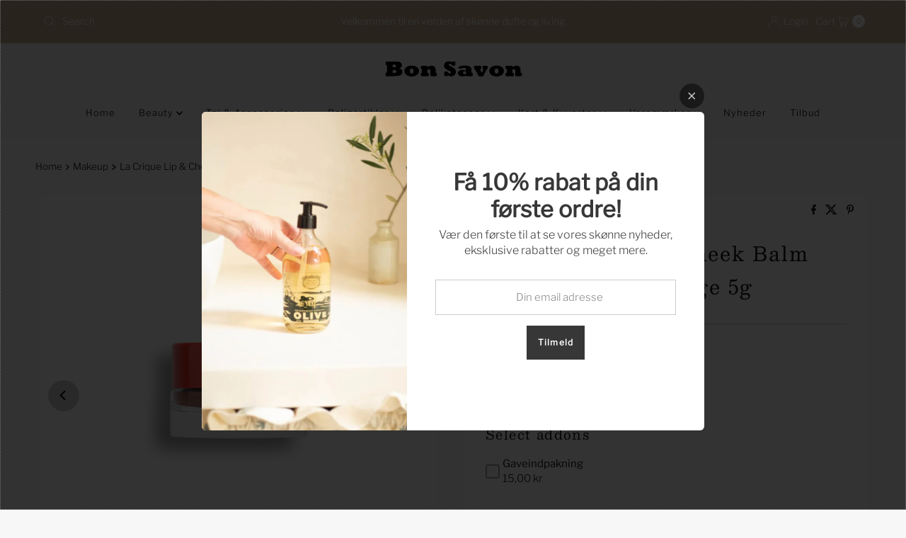

--- FILE ---
content_type: text/html; charset=utf-8
request_url: https://www.bonsavon.dk/en/collections/makeup/products/la-crique-lip-cheek-balm-shade-01-nude-beige-5g
body_size: 61370
content:
<!DOCTYPE html>
<html lang="en" class="no-js" lang="en">
<head>
 
<meta charset="utf-8" />
  <meta name="viewport" content="width=device-width, initial-scale=1">

  <!-- Establish early connection to external domains -->
  <link rel="preconnect" href="https://cdn.shopify.com" crossorigin>
  <link rel="preconnect" href="https://fonts.shopify.com" crossorigin>
  <link rel="preconnect" href="https://monorail-edge.shopifysvc.com">
  <link rel="preconnect" href="//ajax.googleapis.com" crossorigin /><!-- Preload onDomain stylesheets and script libraries -->
  <link href="//www.bonsavon.dk/cdn/shop/t/15/assets/stylesheet.css?v=52975921494756626871762858265" rel="stylesheet" type="text/css" media="all" />
  <link rel="preload" as="font" href="//www.bonsavon.dk/cdn/fonts/libre_franklin/librefranklin_n3.8cafdf02f3a4e5567b74224f139d214e665e34e1.woff2" type="font/woff2" crossorigin>
  <link rel="preload" as="font" href="//www.bonsavon.dk/cdn/fonts/libre_franklin/librefranklin_n3.8cafdf02f3a4e5567b74224f139d214e665e34e1.woff2" type="font/woff2" crossorigin>
  <link rel="preload" as="font" href="//www.bonsavon.dk/cdn/fonts/besley/besley_n4.63b3ba79124e9efd5f425a6785cb953541abbde0.woff2" type="font/woff2" crossorigin>
  <link href="//www.bonsavon.dk/cdn/shop/t/15/assets/eventemitter3.min.js?v=27939738353326123541754911351" as="script" rel="preload">
  <link href="//www.bonsavon.dk/cdn/shop/t/15/assets/theme.js?v=120001850746812054811754911351" as="script" rel="preload">

  <link rel="shortcut icon" href="//www.bonsavon.dk/cdn/shop/files/bon_fav_e7c04709-4116-4f93-9712-c217a1f00ae7.jpg?crop=center&height=32&v=1641461587&width=32" type="image/png" />
  <link rel="canonical" href="https://www.bonsavon.dk/en/products/la-crique-lip-cheek-balm-shade-01-nude-beige-5g" />

  <title>La Crique Lip &amp; Cheek Balm Shade 01 Nude Beige 5g - Lip Balm - Blush &ndash; Bonsavon</title>
  <meta name="description" content="Læbe- og kindbalsam med en behagelig tekstur og 2-i-1 brug. KøbLa Crique Lip &amp; Cheek Balm Shade 01 Nude Beige 5g idag til den bedste pris. Hurtig levering." />

  
<meta property="og:image" content="http://www.bonsavon.dk/cdn/shop/files/BaumeaLevresTeinte_FardaJouesHydratant-01NudeBeige.jpg?v=1686733141">
  <meta property="og:image:secure_url" content="https://www.bonsavon.dk/cdn/shop/files/BaumeaLevresTeinte_FardaJouesHydratant-01NudeBeige.jpg?v=1686733141">
  <meta property="og:image:width" content="1065">
  <meta property="og:image:height" content="1065">

<meta property="og:site_name" content="Bonsavon">



  <meta name="twitter:card" content="summary">


  <meta name="twitter:site" content="@">


  <meta name="twitter:title" content="La Crique Lip &amp; Cheek Balm Shade 01 Nude Beige 5g">
  <meta name="twitter:description" content="La Crique Lip &amp;amp; Cheek Balm Shade 01 Nude Beige 5g
En farverig fugtgivende læbe- og kindbalsam med en behagelig tekstur og 2-i-1 brug. Den veganske formel indeholder 99% ingredienser af naturlig op"><meta name="twitter:card" content="//www.bonsavon.dk/cdn/shop/files/BaumeaLevresTeinte_FardaJouesHydratant-01NudeBeige1.jpg?v=1686733141&width=1000">
    <meta name="twitter:image" content="//www.bonsavon.dk/cdn/shop/files/BaumeaLevresTeinte_FardaJouesHydratant-01NudeBeige1.jpg?v=1686733141&width=1000"><meta name="twitter:card" content="//www.bonsavon.dk/cdn/shop/files/BaumeaLevresTeinte_FardaJouesHydratant-01NudeBeige1.jpg?v=1686733141&width=1000">
    <meta name="twitter:image" content="//www.bonsavon.dk/cdn/shop/files/BaumeaLevresTeinte_FardaJouesHydratant-01NudeBeige1.jpg?v=1686733141&width=1000"><meta name="twitter:card" content="//www.bonsavon.dk/cdn/shop/files/BaumeaLevresTeinte_FardaJouesHydratant-01NudeBeige1.jpg?v=1686733141&width=1000">
    <meta name="twitter:image" content="//www.bonsavon.dk/cdn/shop/files/BaumeaLevresTeinte_FardaJouesHydratant-01NudeBeige1.jpg?v=1686733141&width=1000"><meta name="twitter:card" content="//www.bonsavon.dk/cdn/shop/files/BaumeaLevresTeinte_FardaJouesHydratant-01NudeBeige1.jpg?v=1686733141&width=1000">
    <meta name="twitter:image" content="//www.bonsavon.dk/cdn/shop/files/BaumeaLevresTeinte_FardaJouesHydratant-01NudeBeige1.jpg?v=1686733141&width=1000"><meta name="twitter:card" content="//www.bonsavon.dk/cdn/shop/files/BaumeaLevresTeinte_FardaJouesHydratant-01NudeBeige1.jpg?v=1686733141&width=1000">
    <meta name="twitter:image" content="//www.bonsavon.dk/cdn/shop/files/BaumeaLevresTeinte_FardaJouesHydratant-01NudeBeige1.jpg?v=1686733141&width=1000"><meta name="twitter:card" content="//www.bonsavon.dk/cdn/shop/files/BaumeaLevresTeinte_FardaJouesHydratant-01NudeBeige1.jpg?v=1686733141&width=1000">
    <meta name="twitter:image" content="//www.bonsavon.dk/cdn/shop/files/BaumeaLevresTeinte_FardaJouesHydratant-01NudeBeige1.jpg?v=1686733141&width=1000"><meta name="twitter:card" content="//www.bonsavon.dk/cdn/shop/files/BaumeaLevresTeinte_FardaJouesHydratant-01NudeBeige1.jpg?v=1686733141&width=1000">
    <meta name="twitter:image" content="//www.bonsavon.dk/cdn/shop/files/BaumeaLevresTeinte_FardaJouesHydratant-01NudeBeige1.jpg?v=1686733141&width=1000"><meta name="twitter:card" content="//www.bonsavon.dk/cdn/shop/files/BaumeaLevresTeinte_FardaJouesHydratant-01NudeBeige1.jpg?v=1686733141&width=1000">
    <meta name="twitter:image" content="//www.bonsavon.dk/cdn/shop/files/BaumeaLevresTeinte_FardaJouesHydratant-01NudeBeige1.jpg?v=1686733141&width=1000"><meta name="twitter:image:width" content="480">
  <meta name="twitter:image:height" content="480">


  
 <script type="application/ld+json">
   {
     "@context": "https://schema.org",
     "@type": "Product",
     "id": "la-crique-lip-cheek-balm-shade-01-nude-beige-5g",
     "url": "https:\/\/www.bonsavon.dk\/en\/products\/la-crique-lip-cheek-balm-shade-01-nude-beige-5g",
     "image": "\/\/www.bonsavon.dk\/cdn\/shop\/files\/BaumeaLevresTeinte_FardaJouesHydratant-01NudeBeige.jpg?v=1686733141\u0026width=1000",
     "name": "La Crique Lip \u0026amp; Cheek Balm Shade 01 Nude Beige 5g",
     "brand": {
        "@type": "Brand",
        "name": "La Crique"
      },
     "description": "La Crique Lip \u0026amp; Cheek Balm Shade 01 Nude Beige 5g\nEn farverig fugtgivende læbe- og kindbalsam med en behagelig tekstur og 2-i-1 brug. Den veganske formel indeholder 99% ingredienser af naturlig oprindelse.\nDenne balsam er lysende og farverig og giver en naturlig og sund glød til ansigtet. Læbe- og kindpomade kan bruges som en tonet læbepomade: dens glødende tekstur fremhæver læberne og giver dem et lysende udseende.\nDen kan også påføres som en blush: Når den falmer, farver den dem for en sund glødeffekt, som en blush. Denne formel, der indeholder 99% ingredienser af naturlig og vegansk oprindelse, er infunderet med hyaluronsyre og vitamin C. Hyaluronsyre er kendt for sine fugtgivende egenskaber og vitamin C for sin formende og beskyttende aktivitet. Dens påføring kan udføres med fingeren eller med en børste, alt efter hver enkelts præferencer.\nIngredienser:\nPunica Granatum Sterols, Ricinus Communis (Castor) Seed Oil, Polyglyceryl-3 Polyricinoleate, Helianthus Annuus (Sunflower) Seed Oil, Caprylic\/Capric Glycerides, C10-18 Triglycerides, Candelilla Cera [Euphorbia Cerifera (Candelilla) Wax], Copernicia Cerifera Cera (Carnauba Wax), Butyrospermum Parkii (Shea) Butter, CI 77947 (Zinc Oxide), Hydrogenated Castor Oil, Camellia Japonica Seed Oil, Sodium Hyaluronate, Ascorbic Acid, Parfum (Fragrance) Tocopherol, CI 77491 (Iron Oxides), CI 77492 (Iron Oxides), CI 77499 (Iron Oxides), Polyglyceryl-3 Diisostearate, Aqua (Water), Linalool, Citronellol, Eugenol, Geraniol.","sku": "CRQ21101","offers": [
        
        {
           "@type": "Offer",
           "price" : 130.0,
           "priceCurrency": "DKK",
           "availability": "http://schema.org/InStock",
           "priceValidUntil": "2030-01-01",
           "url": "\/en\/products\/la-crique-lip-cheek-balm-shade-01-nude-beige-5g"
         }
       
     ]
   }
 </script>


  <style data-shopify>
:root {
    --main-family: "Libre Franklin", sans-serif;
    --main-weight: 300;
    --main-style: normal;
    --nav-family: "Libre Franklin", sans-serif;
    --nav-weight: 300;
    --nav-style: normal;
    --heading-family: Besley, serif;
    --heading-weight: 400;
    --heading-style: normal;

    --font-size: 15px;
    --h1-size: 28px;
    --h2-size: 20px;
    --h3-size: 22px;
    --nav-size: 13px;

    --announcement-background: #c6b192;
    --announcement-text: #ffffff;
    --header-background: #f6f5f3;
    --header-text: #393939;
    --nav-color: #000000;
    --nav-hover-link-color: #59533f;
    --nav-hover-accent-color: #efa739;
    --nav-dropdown-text: #000000;
    --nav-dropdown-background: #ffffff;
    --mobile-header-background: #ffffff;
    --mobile-header-text: #393939;
    --background: #f7f7f7;
    --text-color: #161616;
    --sale-color: #ec1b1b;
    --so-color: #efa739;
    --new-color: #36c138;
    --dotted-color: #cccccc;
    --secondary-color: rgba(0,0,0,0);
    --section-heading-text: #ffffff;
    --section-heading-primary: #161616;
    --section-heading-primary-hover: #59533f;
    --section-heading-accent: #161616;
    --banner-text: #000000;
    --banner-caption-bg: #f6f5f3;
    --button-color: #000000;
    --button-text: #ffffff;
    --button-hover: #59533f;
    --secondary-button-color: #59533f;
    --secondary-button-text: #ffffff;
    --secondary-button-hover: #efa739;
    --direction-color: #000000;
    --direction-background: #cccccc;
    --direction-hover: #aaaaaa;
    --swatch-color: #28323c;
    --swatch-background: #ffffff;
    --swatch-border: #28323c;
    --swatch-selected-color: #ffffff;
    --swatch-selected-background: #28323c;
    --swatch-selected-border: #393c4a;
    --footer-background: #f6f5f3;
    --footer-text: #161616;
    --footer-icons: #28323c;

    --header-border-width: 100%;
    --header-border-weight: 3px;
    --header-border-style: solid;
    --free-shipping-bg: #efa739;
    --free-shipping-text: #ffffff;
    --keyboard-focus: #747474;
    --focus-border-style: dotted;
    --focus-border-weight: 1px;

    --error-msg-dark: #e81000;
    --error-msg-light: #ffeae8;
    --success-msg-dark: #007f5f;
    --success-msg-light: #e5fff8;

    --select-arrow-bg: url(//www.bonsavon.dk/cdn/shop/t/15/assets/select-arrow.png?v=112595941721225094991754911351);
    --icon-border-color: #fbfbfb;
    --product-align: left;

    --color-body-text: var(--text-color);
    --color-body: var(--background);
    --color-bg: var(--background);
    --color-filter-size: 18px;

    --star-active: rgb(22, 22, 22);
    --star-inactive: rgb(226, 226, 226);

    --section-background: #f7f7f7;
    --section-overlay-color: 0, 0, 0;
    --section-overlay-opacity: 0;
    --section-button-size: 15px;;
    --desktop-section-height: ;
    --mobile-section-height: ;


  }
  @media (max-width: 740px) {
  :root {
    --font-size: calc(15px - (15px * 0.15));
    --nav-size: calc(13px - (13px * 0.15));
    --h1-size: calc(28px - (28px * 0.15));
    --h2-size: calc(20px - (20px * 0.15));
    --h3-size: calc(22px - (22px * 0.15));
    --section-button-size: calc(15px - (15px * 0.15));
  }
}
</style>


  <link rel="stylesheet" href="//www.bonsavon.dk/cdn/shop/t/15/assets/stylesheet.css?v=52975921494756626871762858265" type="text/css">

  <style>
  @font-face {
  font-family: "Libre Franklin";
  font-weight: 300;
  font-style: normal;
  font-display: swap;
  src: url("//www.bonsavon.dk/cdn/fonts/libre_franklin/librefranklin_n3.8cafdf02f3a4e5567b74224f139d214e665e34e1.woff2") format("woff2"),
       url("//www.bonsavon.dk/cdn/fonts/libre_franklin/librefranklin_n3.cdf6db8de35eb51473c109b271bf04f2b0561d68.woff") format("woff");
}

  @font-face {
  font-family: "Libre Franklin";
  font-weight: 300;
  font-style: normal;
  font-display: swap;
  src: url("//www.bonsavon.dk/cdn/fonts/libre_franklin/librefranklin_n3.8cafdf02f3a4e5567b74224f139d214e665e34e1.woff2") format("woff2"),
       url("//www.bonsavon.dk/cdn/fonts/libre_franklin/librefranklin_n3.cdf6db8de35eb51473c109b271bf04f2b0561d68.woff") format("woff");
}

  @font-face {
  font-family: Besley;
  font-weight: 400;
  font-style: normal;
  font-display: swap;
  src: url("//www.bonsavon.dk/cdn/fonts/besley/besley_n4.63b3ba79124e9efd5f425a6785cb953541abbde0.woff2") format("woff2"),
       url("//www.bonsavon.dk/cdn/fonts/besley/besley_n4.a92dcaabaec414e1c5313cc53a6aa59c07f32993.woff") format("woff");
}

  @font-face {
  font-family: "Libre Franklin";
  font-weight: 400;
  font-style: normal;
  font-display: swap;
  src: url("//www.bonsavon.dk/cdn/fonts/libre_franklin/librefranklin_n4.a9b0508e1ffb743a0fd6d0614768959c54a27d86.woff2") format("woff2"),
       url("//www.bonsavon.dk/cdn/fonts/libre_franklin/librefranklin_n4.948f6f27caf8552b1a9560176e3f14eeb2c6f202.woff") format("woff");
}

  @font-face {
  font-family: "Libre Franklin";
  font-weight: 300;
  font-style: italic;
  font-display: swap;
  src: url("//www.bonsavon.dk/cdn/fonts/libre_franklin/librefranklin_i3.27165bbc51c81ac815a3253a3cb85fa882967f30.woff2") format("woff2"),
       url("//www.bonsavon.dk/cdn/fonts/libre_franklin/librefranklin_i3.9c035b1243bfce781830852fea08b140fdc7e703.woff") format("woff");
}

  @font-face {
  font-family: "Libre Franklin";
  font-weight: 400;
  font-style: italic;
  font-display: swap;
  src: url("//www.bonsavon.dk/cdn/fonts/libre_franklin/librefranklin_i4.5cee60cade760b32c7b489f9d561e97341909d7c.woff2") format("woff2"),
       url("//www.bonsavon.dk/cdn/fonts/libre_franklin/librefranklin_i4.2f9ee939c2cc82522dfb62e1a084861f9beeb411.woff") format("woff");
}

  </style>

  <script>window.performance && window.performance.mark && window.performance.mark('shopify.content_for_header.start');</script><meta name="google-site-verification" content="JYiuohgwgzN97WI5rcjwymU7JNfHczk1xCRpVa0oTkc">
<meta id="shopify-digital-wallet" name="shopify-digital-wallet" content="/58926366918/digital_wallets/dialog">
<link rel="alternate" hreflang="x-default" href="https://www.bonsavon.dk/products/la-crique-lip-cheek-balm-shade-01-nude-beige-5g">
<link rel="alternate" hreflang="da" href="https://www.bonsavon.dk/products/la-crique-lip-cheek-balm-shade-01-nude-beige-5g">
<link rel="alternate" hreflang="en" href="https://www.bonsavon.dk/en/products/la-crique-lip-cheek-balm-shade-01-nude-beige-5g">
<link rel="alternate" type="application/json+oembed" href="https://www.bonsavon.dk/en/products/la-crique-lip-cheek-balm-shade-01-nude-beige-5g.oembed">
<script async="async" src="/checkouts/internal/preloads.js?locale=en-DK"></script>
<script id="shopify-features" type="application/json">{"accessToken":"e530a649e046ce95b1d800782ac6e324","betas":["rich-media-storefront-analytics"],"domain":"www.bonsavon.dk","predictiveSearch":true,"shopId":58926366918,"locale":"en"}</script>
<script>var Shopify = Shopify || {};
Shopify.shop = "bonsavon.myshopify.com";
Shopify.locale = "en";
Shopify.currency = {"active":"DKK","rate":"1.0"};
Shopify.country = "DK";
Shopify.theme = {"name":"Opdateret kopi af Mr Parker","id":185106891097,"schema_name":"Mr Parker","schema_version":"11.0.1","theme_store_id":567,"role":"main"};
Shopify.theme.handle = "null";
Shopify.theme.style = {"id":null,"handle":null};
Shopify.cdnHost = "www.bonsavon.dk/cdn";
Shopify.routes = Shopify.routes || {};
Shopify.routes.root = "/en/";</script>
<script type="module">!function(o){(o.Shopify=o.Shopify||{}).modules=!0}(window);</script>
<script>!function(o){function n(){var o=[];function n(){o.push(Array.prototype.slice.apply(arguments))}return n.q=o,n}var t=o.Shopify=o.Shopify||{};t.loadFeatures=n(),t.autoloadFeatures=n()}(window);</script>
<script id="shop-js-analytics" type="application/json">{"pageType":"product"}</script>
<script defer="defer" async type="module" src="//www.bonsavon.dk/cdn/shopifycloud/shop-js/modules/v2/client.init-shop-cart-sync_WVOgQShq.en.esm.js"></script>
<script defer="defer" async type="module" src="//www.bonsavon.dk/cdn/shopifycloud/shop-js/modules/v2/chunk.common_C_13GLB1.esm.js"></script>
<script defer="defer" async type="module" src="//www.bonsavon.dk/cdn/shopifycloud/shop-js/modules/v2/chunk.modal_CLfMGd0m.esm.js"></script>
<script type="module">
  await import("//www.bonsavon.dk/cdn/shopifycloud/shop-js/modules/v2/client.init-shop-cart-sync_WVOgQShq.en.esm.js");
await import("//www.bonsavon.dk/cdn/shopifycloud/shop-js/modules/v2/chunk.common_C_13GLB1.esm.js");
await import("//www.bonsavon.dk/cdn/shopifycloud/shop-js/modules/v2/chunk.modal_CLfMGd0m.esm.js");

  window.Shopify.SignInWithShop?.initShopCartSync?.({"fedCMEnabled":true,"windoidEnabled":true});

</script>
<script>(function() {
  var isLoaded = false;
  function asyncLoad() {
    if (isLoaded) return;
    isLoaded = true;
    var urls = ["https:\/\/chimpstatic.com\/mcjs-connected\/js\/users\/3fb9201968cc360287e464016\/ed064afe39b7d1564d49c954f.js?shop=bonsavon.myshopify.com","https:\/\/seo.apps.avada.io\/avada-seo-installed.js?shop=bonsavon.myshopify.com","https:\/\/cdn.assortion.com\/app.js?shop=bonsavon.myshopify.com"];
    for (var i = 0; i < urls.length; i++) {
      var s = document.createElement('script');
      s.type = 'text/javascript';
      s.async = true;
      s.src = urls[i];
      var x = document.getElementsByTagName('script')[0];
      x.parentNode.insertBefore(s, x);
    }
  };
  if(window.attachEvent) {
    window.attachEvent('onload', asyncLoad);
  } else {
    window.addEventListener('load', asyncLoad, false);
  }
})();</script>
<script id="__st">var __st={"a":58926366918,"offset":3600,"reqid":"ee942767-0386-4569-b61b-99b5637ec134-1769603601","pageurl":"www.bonsavon.dk\/en\/collections\/makeup\/products\/la-crique-lip-cheek-balm-shade-01-nude-beige-5g","u":"9cddb15bbd80","p":"product","rtyp":"product","rid":8436827586905};</script>
<script>window.ShopifyPaypalV4VisibilityTracking = true;</script>
<script id="captcha-bootstrap">!function(){'use strict';const t='contact',e='account',n='new_comment',o=[[t,t],['blogs',n],['comments',n],[t,'customer']],c=[[e,'customer_login'],[e,'guest_login'],[e,'recover_customer_password'],[e,'create_customer']],r=t=>t.map((([t,e])=>`form[action*='/${t}']:not([data-nocaptcha='true']) input[name='form_type'][value='${e}']`)).join(','),a=t=>()=>t?[...document.querySelectorAll(t)].map((t=>t.form)):[];function s(){const t=[...o],e=r(t);return a(e)}const i='password',u='form_key',d=['recaptcha-v3-token','g-recaptcha-response','h-captcha-response',i],f=()=>{try{return window.sessionStorage}catch{return}},m='__shopify_v',_=t=>t.elements[u];function p(t,e,n=!1){try{const o=window.sessionStorage,c=JSON.parse(o.getItem(e)),{data:r}=function(t){const{data:e,action:n}=t;return t[m]||n?{data:e,action:n}:{data:t,action:n}}(c);for(const[e,n]of Object.entries(r))t.elements[e]&&(t.elements[e].value=n);n&&o.removeItem(e)}catch(o){console.error('form repopulation failed',{error:o})}}const l='form_type',E='cptcha';function T(t){t.dataset[E]=!0}const w=window,h=w.document,L='Shopify',v='ce_forms',y='captcha';let A=!1;((t,e)=>{const n=(g='f06e6c50-85a8-45c8-87d0-21a2b65856fe',I='https://cdn.shopify.com/shopifycloud/storefront-forms-hcaptcha/ce_storefront_forms_captcha_hcaptcha.v1.5.2.iife.js',D={infoText:'Protected by hCaptcha',privacyText:'Privacy',termsText:'Terms'},(t,e,n)=>{const o=w[L][v],c=o.bindForm;if(c)return c(t,g,e,D).then(n);var r;o.q.push([[t,g,e,D],n]),r=I,A||(h.body.append(Object.assign(h.createElement('script'),{id:'captcha-provider',async:!0,src:r})),A=!0)});var g,I,D;w[L]=w[L]||{},w[L][v]=w[L][v]||{},w[L][v].q=[],w[L][y]=w[L][y]||{},w[L][y].protect=function(t,e){n(t,void 0,e),T(t)},Object.freeze(w[L][y]),function(t,e,n,w,h,L){const[v,y,A,g]=function(t,e,n){const i=e?o:[],u=t?c:[],d=[...i,...u],f=r(d),m=r(i),_=r(d.filter((([t,e])=>n.includes(e))));return[a(f),a(m),a(_),s()]}(w,h,L),I=t=>{const e=t.target;return e instanceof HTMLFormElement?e:e&&e.form},D=t=>v().includes(t);t.addEventListener('submit',(t=>{const e=I(t);if(!e)return;const n=D(e)&&!e.dataset.hcaptchaBound&&!e.dataset.recaptchaBound,o=_(e),c=g().includes(e)&&(!o||!o.value);(n||c)&&t.preventDefault(),c&&!n&&(function(t){try{if(!f())return;!function(t){const e=f();if(!e)return;const n=_(t);if(!n)return;const o=n.value;o&&e.removeItem(o)}(t);const e=Array.from(Array(32),(()=>Math.random().toString(36)[2])).join('');!function(t,e){_(t)||t.append(Object.assign(document.createElement('input'),{type:'hidden',name:u})),t.elements[u].value=e}(t,e),function(t,e){const n=f();if(!n)return;const o=[...t.querySelectorAll(`input[type='${i}']`)].map((({name:t})=>t)),c=[...d,...o],r={};for(const[a,s]of new FormData(t).entries())c.includes(a)||(r[a]=s);n.setItem(e,JSON.stringify({[m]:1,action:t.action,data:r}))}(t,e)}catch(e){console.error('failed to persist form',e)}}(e),e.submit())}));const S=(t,e)=>{t&&!t.dataset[E]&&(n(t,e.some((e=>e===t))),T(t))};for(const o of['focusin','change'])t.addEventListener(o,(t=>{const e=I(t);D(e)&&S(e,y())}));const B=e.get('form_key'),M=e.get(l),P=B&&M;t.addEventListener('DOMContentLoaded',(()=>{const t=y();if(P)for(const e of t)e.elements[l].value===M&&p(e,B);[...new Set([...A(),...v().filter((t=>'true'===t.dataset.shopifyCaptcha))])].forEach((e=>S(e,t)))}))}(h,new URLSearchParams(w.location.search),n,t,e,['guest_login'])})(!0,!0)}();</script>
<script integrity="sha256-4kQ18oKyAcykRKYeNunJcIwy7WH5gtpwJnB7kiuLZ1E=" data-source-attribution="shopify.loadfeatures" defer="defer" src="//www.bonsavon.dk/cdn/shopifycloud/storefront/assets/storefront/load_feature-a0a9edcb.js" crossorigin="anonymous"></script>
<script data-source-attribution="shopify.dynamic_checkout.dynamic.init">var Shopify=Shopify||{};Shopify.PaymentButton=Shopify.PaymentButton||{isStorefrontPortableWallets:!0,init:function(){window.Shopify.PaymentButton.init=function(){};var t=document.createElement("script");t.src="https://www.bonsavon.dk/cdn/shopifycloud/portable-wallets/latest/portable-wallets.en.js",t.type="module",document.head.appendChild(t)}};
</script>
<script data-source-attribution="shopify.dynamic_checkout.buyer_consent">
  function portableWalletsHideBuyerConsent(e){var t=document.getElementById("shopify-buyer-consent"),n=document.getElementById("shopify-subscription-policy-button");t&&n&&(t.classList.add("hidden"),t.setAttribute("aria-hidden","true"),n.removeEventListener("click",e))}function portableWalletsShowBuyerConsent(e){var t=document.getElementById("shopify-buyer-consent"),n=document.getElementById("shopify-subscription-policy-button");t&&n&&(t.classList.remove("hidden"),t.removeAttribute("aria-hidden"),n.addEventListener("click",e))}window.Shopify?.PaymentButton&&(window.Shopify.PaymentButton.hideBuyerConsent=portableWalletsHideBuyerConsent,window.Shopify.PaymentButton.showBuyerConsent=portableWalletsShowBuyerConsent);
</script>
<script>
  function portableWalletsCleanup(e){e&&e.src&&console.error("Failed to load portable wallets script "+e.src);var t=document.querySelectorAll("shopify-accelerated-checkout .shopify-payment-button__skeleton, shopify-accelerated-checkout-cart .wallet-cart-button__skeleton"),e=document.getElementById("shopify-buyer-consent");for(let e=0;e<t.length;e++)t[e].remove();e&&e.remove()}function portableWalletsNotLoadedAsModule(e){e instanceof ErrorEvent&&"string"==typeof e.message&&e.message.includes("import.meta")&&"string"==typeof e.filename&&e.filename.includes("portable-wallets")&&(window.removeEventListener("error",portableWalletsNotLoadedAsModule),window.Shopify.PaymentButton.failedToLoad=e,"loading"===document.readyState?document.addEventListener("DOMContentLoaded",window.Shopify.PaymentButton.init):window.Shopify.PaymentButton.init())}window.addEventListener("error",portableWalletsNotLoadedAsModule);
</script>

<script type="module" src="https://www.bonsavon.dk/cdn/shopifycloud/portable-wallets/latest/portable-wallets.en.js" onError="portableWalletsCleanup(this)" crossorigin="anonymous"></script>
<script nomodule>
  document.addEventListener("DOMContentLoaded", portableWalletsCleanup);
</script>

<script id='scb4127' type='text/javascript' async='' src='https://www.bonsavon.dk/cdn/shopifycloud/privacy-banner/storefront-banner.js'></script><link id="shopify-accelerated-checkout-styles" rel="stylesheet" media="screen" href="https://www.bonsavon.dk/cdn/shopifycloud/portable-wallets/latest/accelerated-checkout-backwards-compat.css" crossorigin="anonymous">
<style id="shopify-accelerated-checkout-cart">
        #shopify-buyer-consent {
  margin-top: 1em;
  display: inline-block;
  width: 100%;
}

#shopify-buyer-consent.hidden {
  display: none;
}

#shopify-subscription-policy-button {
  background: none;
  border: none;
  padding: 0;
  text-decoration: underline;
  font-size: inherit;
  cursor: pointer;
}

#shopify-subscription-policy-button::before {
  box-shadow: none;
}

      </style>

<script>window.performance && window.performance.mark && window.performance.mark('shopify.content_for_header.end');</script>

<!-- BEGIN app block: shopify://apps/seowill-redirects/blocks/brokenlink-404/cc7b1996-e567-42d0-8862-356092041863 -->
<script type="text/javascript">
    !function(t){var e={};function r(n){if(e[n])return e[n].exports;var o=e[n]={i:n,l:!1,exports:{}};return t[n].call(o.exports,o,o.exports,r),o.l=!0,o.exports}r.m=t,r.c=e,r.d=function(t,e,n){r.o(t,e)||Object.defineProperty(t,e,{enumerable:!0,get:n})},r.r=function(t){"undefined"!==typeof Symbol&&Symbol.toStringTag&&Object.defineProperty(t,Symbol.toStringTag,{value:"Module"}),Object.defineProperty(t,"__esModule",{value:!0})},r.t=function(t,e){if(1&e&&(t=r(t)),8&e)return t;if(4&e&&"object"===typeof t&&t&&t.__esModule)return t;var n=Object.create(null);if(r.r(n),Object.defineProperty(n,"default",{enumerable:!0,value:t}),2&e&&"string"!=typeof t)for(var o in t)r.d(n,o,function(e){return t[e]}.bind(null,o));return n},r.n=function(t){var e=t&&t.__esModule?function(){return t.default}:function(){return t};return r.d(e,"a",e),e},r.o=function(t,e){return Object.prototype.hasOwnProperty.call(t,e)},r.p="",r(r.s=11)}([function(t,e,r){"use strict";var n=r(2),o=Object.prototype.toString;function i(t){return"[object Array]"===o.call(t)}function a(t){return"undefined"===typeof t}function u(t){return null!==t&&"object"===typeof t}function s(t){return"[object Function]"===o.call(t)}function c(t,e){if(null!==t&&"undefined"!==typeof t)if("object"!==typeof t&&(t=[t]),i(t))for(var r=0,n=t.length;r<n;r++)e.call(null,t[r],r,t);else for(var o in t)Object.prototype.hasOwnProperty.call(t,o)&&e.call(null,t[o],o,t)}t.exports={isArray:i,isArrayBuffer:function(t){return"[object ArrayBuffer]"===o.call(t)},isBuffer:function(t){return null!==t&&!a(t)&&null!==t.constructor&&!a(t.constructor)&&"function"===typeof t.constructor.isBuffer&&t.constructor.isBuffer(t)},isFormData:function(t){return"undefined"!==typeof FormData&&t instanceof FormData},isArrayBufferView:function(t){return"undefined"!==typeof ArrayBuffer&&ArrayBuffer.isView?ArrayBuffer.isView(t):t&&t.buffer&&t.buffer instanceof ArrayBuffer},isString:function(t){return"string"===typeof t},isNumber:function(t){return"number"===typeof t},isObject:u,isUndefined:a,isDate:function(t){return"[object Date]"===o.call(t)},isFile:function(t){return"[object File]"===o.call(t)},isBlob:function(t){return"[object Blob]"===o.call(t)},isFunction:s,isStream:function(t){return u(t)&&s(t.pipe)},isURLSearchParams:function(t){return"undefined"!==typeof URLSearchParams&&t instanceof URLSearchParams},isStandardBrowserEnv:function(){return("undefined"===typeof navigator||"ReactNative"!==navigator.product&&"NativeScript"!==navigator.product&&"NS"!==navigator.product)&&("undefined"!==typeof window&&"undefined"!==typeof document)},forEach:c,merge:function t(){var e={};function r(r,n){"object"===typeof e[n]&&"object"===typeof r?e[n]=t(e[n],r):e[n]=r}for(var n=0,o=arguments.length;n<o;n++)c(arguments[n],r);return e},deepMerge:function t(){var e={};function r(r,n){"object"===typeof e[n]&&"object"===typeof r?e[n]=t(e[n],r):e[n]="object"===typeof r?t({},r):r}for(var n=0,o=arguments.length;n<o;n++)c(arguments[n],r);return e},extend:function(t,e,r){return c(e,(function(e,o){t[o]=r&&"function"===typeof e?n(e,r):e})),t},trim:function(t){return t.replace(/^\s*/,"").replace(/\s*$/,"")}}},function(t,e,r){t.exports=r(12)},function(t,e,r){"use strict";t.exports=function(t,e){return function(){for(var r=new Array(arguments.length),n=0;n<r.length;n++)r[n]=arguments[n];return t.apply(e,r)}}},function(t,e,r){"use strict";var n=r(0);function o(t){return encodeURIComponent(t).replace(/%40/gi,"@").replace(/%3A/gi,":").replace(/%24/g,"$").replace(/%2C/gi,",").replace(/%20/g,"+").replace(/%5B/gi,"[").replace(/%5D/gi,"]")}t.exports=function(t,e,r){if(!e)return t;var i;if(r)i=r(e);else if(n.isURLSearchParams(e))i=e.toString();else{var a=[];n.forEach(e,(function(t,e){null!==t&&"undefined"!==typeof t&&(n.isArray(t)?e+="[]":t=[t],n.forEach(t,(function(t){n.isDate(t)?t=t.toISOString():n.isObject(t)&&(t=JSON.stringify(t)),a.push(o(e)+"="+o(t))})))})),i=a.join("&")}if(i){var u=t.indexOf("#");-1!==u&&(t=t.slice(0,u)),t+=(-1===t.indexOf("?")?"?":"&")+i}return t}},function(t,e,r){"use strict";t.exports=function(t){return!(!t||!t.__CANCEL__)}},function(t,e,r){"use strict";(function(e){var n=r(0),o=r(19),i={"Content-Type":"application/x-www-form-urlencoded"};function a(t,e){!n.isUndefined(t)&&n.isUndefined(t["Content-Type"])&&(t["Content-Type"]=e)}var u={adapter:function(){var t;return("undefined"!==typeof XMLHttpRequest||"undefined"!==typeof e&&"[object process]"===Object.prototype.toString.call(e))&&(t=r(6)),t}(),transformRequest:[function(t,e){return o(e,"Accept"),o(e,"Content-Type"),n.isFormData(t)||n.isArrayBuffer(t)||n.isBuffer(t)||n.isStream(t)||n.isFile(t)||n.isBlob(t)?t:n.isArrayBufferView(t)?t.buffer:n.isURLSearchParams(t)?(a(e,"application/x-www-form-urlencoded;charset=utf-8"),t.toString()):n.isObject(t)?(a(e,"application/json;charset=utf-8"),JSON.stringify(t)):t}],transformResponse:[function(t){if("string"===typeof t)try{t=JSON.parse(t)}catch(e){}return t}],timeout:0,xsrfCookieName:"XSRF-TOKEN",xsrfHeaderName:"X-XSRF-TOKEN",maxContentLength:-1,validateStatus:function(t){return t>=200&&t<300},headers:{common:{Accept:"application/json, text/plain, */*"}}};n.forEach(["delete","get","head"],(function(t){u.headers[t]={}})),n.forEach(["post","put","patch"],(function(t){u.headers[t]=n.merge(i)})),t.exports=u}).call(this,r(18))},function(t,e,r){"use strict";var n=r(0),o=r(20),i=r(3),a=r(22),u=r(25),s=r(26),c=r(7);t.exports=function(t){return new Promise((function(e,f){var l=t.data,p=t.headers;n.isFormData(l)&&delete p["Content-Type"];var h=new XMLHttpRequest;if(t.auth){var d=t.auth.username||"",m=t.auth.password||"";p.Authorization="Basic "+btoa(d+":"+m)}var y=a(t.baseURL,t.url);if(h.open(t.method.toUpperCase(),i(y,t.params,t.paramsSerializer),!0),h.timeout=t.timeout,h.onreadystatechange=function(){if(h&&4===h.readyState&&(0!==h.status||h.responseURL&&0===h.responseURL.indexOf("file:"))){var r="getAllResponseHeaders"in h?u(h.getAllResponseHeaders()):null,n={data:t.responseType&&"text"!==t.responseType?h.response:h.responseText,status:h.status,statusText:h.statusText,headers:r,config:t,request:h};o(e,f,n),h=null}},h.onabort=function(){h&&(f(c("Request aborted",t,"ECONNABORTED",h)),h=null)},h.onerror=function(){f(c("Network Error",t,null,h)),h=null},h.ontimeout=function(){var e="timeout of "+t.timeout+"ms exceeded";t.timeoutErrorMessage&&(e=t.timeoutErrorMessage),f(c(e,t,"ECONNABORTED",h)),h=null},n.isStandardBrowserEnv()){var v=r(27),g=(t.withCredentials||s(y))&&t.xsrfCookieName?v.read(t.xsrfCookieName):void 0;g&&(p[t.xsrfHeaderName]=g)}if("setRequestHeader"in h&&n.forEach(p,(function(t,e){"undefined"===typeof l&&"content-type"===e.toLowerCase()?delete p[e]:h.setRequestHeader(e,t)})),n.isUndefined(t.withCredentials)||(h.withCredentials=!!t.withCredentials),t.responseType)try{h.responseType=t.responseType}catch(w){if("json"!==t.responseType)throw w}"function"===typeof t.onDownloadProgress&&h.addEventListener("progress",t.onDownloadProgress),"function"===typeof t.onUploadProgress&&h.upload&&h.upload.addEventListener("progress",t.onUploadProgress),t.cancelToken&&t.cancelToken.promise.then((function(t){h&&(h.abort(),f(t),h=null)})),void 0===l&&(l=null),h.send(l)}))}},function(t,e,r){"use strict";var n=r(21);t.exports=function(t,e,r,o,i){var a=new Error(t);return n(a,e,r,o,i)}},function(t,e,r){"use strict";var n=r(0);t.exports=function(t,e){e=e||{};var r={},o=["url","method","params","data"],i=["headers","auth","proxy"],a=["baseURL","url","transformRequest","transformResponse","paramsSerializer","timeout","withCredentials","adapter","responseType","xsrfCookieName","xsrfHeaderName","onUploadProgress","onDownloadProgress","maxContentLength","validateStatus","maxRedirects","httpAgent","httpsAgent","cancelToken","socketPath"];n.forEach(o,(function(t){"undefined"!==typeof e[t]&&(r[t]=e[t])})),n.forEach(i,(function(o){n.isObject(e[o])?r[o]=n.deepMerge(t[o],e[o]):"undefined"!==typeof e[o]?r[o]=e[o]:n.isObject(t[o])?r[o]=n.deepMerge(t[o]):"undefined"!==typeof t[o]&&(r[o]=t[o])})),n.forEach(a,(function(n){"undefined"!==typeof e[n]?r[n]=e[n]:"undefined"!==typeof t[n]&&(r[n]=t[n])}));var u=o.concat(i).concat(a),s=Object.keys(e).filter((function(t){return-1===u.indexOf(t)}));return n.forEach(s,(function(n){"undefined"!==typeof e[n]?r[n]=e[n]:"undefined"!==typeof t[n]&&(r[n]=t[n])})),r}},function(t,e,r){"use strict";function n(t){this.message=t}n.prototype.toString=function(){return"Cancel"+(this.message?": "+this.message:"")},n.prototype.__CANCEL__=!0,t.exports=n},function(t,e,r){t.exports=r(13)},function(t,e,r){t.exports=r(30)},function(t,e,r){var n=function(t){"use strict";var e=Object.prototype,r=e.hasOwnProperty,n="function"===typeof Symbol?Symbol:{},o=n.iterator||"@@iterator",i=n.asyncIterator||"@@asyncIterator",a=n.toStringTag||"@@toStringTag";function u(t,e,r){return Object.defineProperty(t,e,{value:r,enumerable:!0,configurable:!0,writable:!0}),t[e]}try{u({},"")}catch(S){u=function(t,e,r){return t[e]=r}}function s(t,e,r,n){var o=e&&e.prototype instanceof l?e:l,i=Object.create(o.prototype),a=new L(n||[]);return i._invoke=function(t,e,r){var n="suspendedStart";return function(o,i){if("executing"===n)throw new Error("Generator is already running");if("completed"===n){if("throw"===o)throw i;return j()}for(r.method=o,r.arg=i;;){var a=r.delegate;if(a){var u=x(a,r);if(u){if(u===f)continue;return u}}if("next"===r.method)r.sent=r._sent=r.arg;else if("throw"===r.method){if("suspendedStart"===n)throw n="completed",r.arg;r.dispatchException(r.arg)}else"return"===r.method&&r.abrupt("return",r.arg);n="executing";var s=c(t,e,r);if("normal"===s.type){if(n=r.done?"completed":"suspendedYield",s.arg===f)continue;return{value:s.arg,done:r.done}}"throw"===s.type&&(n="completed",r.method="throw",r.arg=s.arg)}}}(t,r,a),i}function c(t,e,r){try{return{type:"normal",arg:t.call(e,r)}}catch(S){return{type:"throw",arg:S}}}t.wrap=s;var f={};function l(){}function p(){}function h(){}var d={};d[o]=function(){return this};var m=Object.getPrototypeOf,y=m&&m(m(T([])));y&&y!==e&&r.call(y,o)&&(d=y);var v=h.prototype=l.prototype=Object.create(d);function g(t){["next","throw","return"].forEach((function(e){u(t,e,(function(t){return this._invoke(e,t)}))}))}function w(t,e){var n;this._invoke=function(o,i){function a(){return new e((function(n,a){!function n(o,i,a,u){var s=c(t[o],t,i);if("throw"!==s.type){var f=s.arg,l=f.value;return l&&"object"===typeof l&&r.call(l,"__await")?e.resolve(l.__await).then((function(t){n("next",t,a,u)}),(function(t){n("throw",t,a,u)})):e.resolve(l).then((function(t){f.value=t,a(f)}),(function(t){return n("throw",t,a,u)}))}u(s.arg)}(o,i,n,a)}))}return n=n?n.then(a,a):a()}}function x(t,e){var r=t.iterator[e.method];if(void 0===r){if(e.delegate=null,"throw"===e.method){if(t.iterator.return&&(e.method="return",e.arg=void 0,x(t,e),"throw"===e.method))return f;e.method="throw",e.arg=new TypeError("The iterator does not provide a 'throw' method")}return f}var n=c(r,t.iterator,e.arg);if("throw"===n.type)return e.method="throw",e.arg=n.arg,e.delegate=null,f;var o=n.arg;return o?o.done?(e[t.resultName]=o.value,e.next=t.nextLoc,"return"!==e.method&&(e.method="next",e.arg=void 0),e.delegate=null,f):o:(e.method="throw",e.arg=new TypeError("iterator result is not an object"),e.delegate=null,f)}function b(t){var e={tryLoc:t[0]};1 in t&&(e.catchLoc=t[1]),2 in t&&(e.finallyLoc=t[2],e.afterLoc=t[3]),this.tryEntries.push(e)}function E(t){var e=t.completion||{};e.type="normal",delete e.arg,t.completion=e}function L(t){this.tryEntries=[{tryLoc:"root"}],t.forEach(b,this),this.reset(!0)}function T(t){if(t){var e=t[o];if(e)return e.call(t);if("function"===typeof t.next)return t;if(!isNaN(t.length)){var n=-1,i=function e(){for(;++n<t.length;)if(r.call(t,n))return e.value=t[n],e.done=!1,e;return e.value=void 0,e.done=!0,e};return i.next=i}}return{next:j}}function j(){return{value:void 0,done:!0}}return p.prototype=v.constructor=h,h.constructor=p,p.displayName=u(h,a,"GeneratorFunction"),t.isGeneratorFunction=function(t){var e="function"===typeof t&&t.constructor;return!!e&&(e===p||"GeneratorFunction"===(e.displayName||e.name))},t.mark=function(t){return Object.setPrototypeOf?Object.setPrototypeOf(t,h):(t.__proto__=h,u(t,a,"GeneratorFunction")),t.prototype=Object.create(v),t},t.awrap=function(t){return{__await:t}},g(w.prototype),w.prototype[i]=function(){return this},t.AsyncIterator=w,t.async=function(e,r,n,o,i){void 0===i&&(i=Promise);var a=new w(s(e,r,n,o),i);return t.isGeneratorFunction(r)?a:a.next().then((function(t){return t.done?t.value:a.next()}))},g(v),u(v,a,"Generator"),v[o]=function(){return this},v.toString=function(){return"[object Generator]"},t.keys=function(t){var e=[];for(var r in t)e.push(r);return e.reverse(),function r(){for(;e.length;){var n=e.pop();if(n in t)return r.value=n,r.done=!1,r}return r.done=!0,r}},t.values=T,L.prototype={constructor:L,reset:function(t){if(this.prev=0,this.next=0,this.sent=this._sent=void 0,this.done=!1,this.delegate=null,this.method="next",this.arg=void 0,this.tryEntries.forEach(E),!t)for(var e in this)"t"===e.charAt(0)&&r.call(this,e)&&!isNaN(+e.slice(1))&&(this[e]=void 0)},stop:function(){this.done=!0;var t=this.tryEntries[0].completion;if("throw"===t.type)throw t.arg;return this.rval},dispatchException:function(t){if(this.done)throw t;var e=this;function n(r,n){return a.type="throw",a.arg=t,e.next=r,n&&(e.method="next",e.arg=void 0),!!n}for(var o=this.tryEntries.length-1;o>=0;--o){var i=this.tryEntries[o],a=i.completion;if("root"===i.tryLoc)return n("end");if(i.tryLoc<=this.prev){var u=r.call(i,"catchLoc"),s=r.call(i,"finallyLoc");if(u&&s){if(this.prev<i.catchLoc)return n(i.catchLoc,!0);if(this.prev<i.finallyLoc)return n(i.finallyLoc)}else if(u){if(this.prev<i.catchLoc)return n(i.catchLoc,!0)}else{if(!s)throw new Error("try statement without catch or finally");if(this.prev<i.finallyLoc)return n(i.finallyLoc)}}}},abrupt:function(t,e){for(var n=this.tryEntries.length-1;n>=0;--n){var o=this.tryEntries[n];if(o.tryLoc<=this.prev&&r.call(o,"finallyLoc")&&this.prev<o.finallyLoc){var i=o;break}}i&&("break"===t||"continue"===t)&&i.tryLoc<=e&&e<=i.finallyLoc&&(i=null);var a=i?i.completion:{};return a.type=t,a.arg=e,i?(this.method="next",this.next=i.finallyLoc,f):this.complete(a)},complete:function(t,e){if("throw"===t.type)throw t.arg;return"break"===t.type||"continue"===t.type?this.next=t.arg:"return"===t.type?(this.rval=this.arg=t.arg,this.method="return",this.next="end"):"normal"===t.type&&e&&(this.next=e),f},finish:function(t){for(var e=this.tryEntries.length-1;e>=0;--e){var r=this.tryEntries[e];if(r.finallyLoc===t)return this.complete(r.completion,r.afterLoc),E(r),f}},catch:function(t){for(var e=this.tryEntries.length-1;e>=0;--e){var r=this.tryEntries[e];if(r.tryLoc===t){var n=r.completion;if("throw"===n.type){var o=n.arg;E(r)}return o}}throw new Error("illegal catch attempt")},delegateYield:function(t,e,r){return this.delegate={iterator:T(t),resultName:e,nextLoc:r},"next"===this.method&&(this.arg=void 0),f}},t}(t.exports);try{regeneratorRuntime=n}catch(o){Function("r","regeneratorRuntime = r")(n)}},function(t,e,r){"use strict";var n=r(0),o=r(2),i=r(14),a=r(8);function u(t){var e=new i(t),r=o(i.prototype.request,e);return n.extend(r,i.prototype,e),n.extend(r,e),r}var s=u(r(5));s.Axios=i,s.create=function(t){return u(a(s.defaults,t))},s.Cancel=r(9),s.CancelToken=r(28),s.isCancel=r(4),s.all=function(t){return Promise.all(t)},s.spread=r(29),t.exports=s,t.exports.default=s},function(t,e,r){"use strict";var n=r(0),o=r(3),i=r(15),a=r(16),u=r(8);function s(t){this.defaults=t,this.interceptors={request:new i,response:new i}}s.prototype.request=function(t){"string"===typeof t?(t=arguments[1]||{}).url=arguments[0]:t=t||{},(t=u(this.defaults,t)).method?t.method=t.method.toLowerCase():this.defaults.method?t.method=this.defaults.method.toLowerCase():t.method="get";var e=[a,void 0],r=Promise.resolve(t);for(this.interceptors.request.forEach((function(t){e.unshift(t.fulfilled,t.rejected)})),this.interceptors.response.forEach((function(t){e.push(t.fulfilled,t.rejected)}));e.length;)r=r.then(e.shift(),e.shift());return r},s.prototype.getUri=function(t){return t=u(this.defaults,t),o(t.url,t.params,t.paramsSerializer).replace(/^\?/,"")},n.forEach(["delete","get","head","options"],(function(t){s.prototype[t]=function(e,r){return this.request(n.merge(r||{},{method:t,url:e}))}})),n.forEach(["post","put","patch"],(function(t){s.prototype[t]=function(e,r,o){return this.request(n.merge(o||{},{method:t,url:e,data:r}))}})),t.exports=s},function(t,e,r){"use strict";var n=r(0);function o(){this.handlers=[]}o.prototype.use=function(t,e){return this.handlers.push({fulfilled:t,rejected:e}),this.handlers.length-1},o.prototype.eject=function(t){this.handlers[t]&&(this.handlers[t]=null)},o.prototype.forEach=function(t){n.forEach(this.handlers,(function(e){null!==e&&t(e)}))},t.exports=o},function(t,e,r){"use strict";var n=r(0),o=r(17),i=r(4),a=r(5);function u(t){t.cancelToken&&t.cancelToken.throwIfRequested()}t.exports=function(t){return u(t),t.headers=t.headers||{},t.data=o(t.data,t.headers,t.transformRequest),t.headers=n.merge(t.headers.common||{},t.headers[t.method]||{},t.headers),n.forEach(["delete","get","head","post","put","patch","common"],(function(e){delete t.headers[e]})),(t.adapter||a.adapter)(t).then((function(e){return u(t),e.data=o(e.data,e.headers,t.transformResponse),e}),(function(e){return i(e)||(u(t),e&&e.response&&(e.response.data=o(e.response.data,e.response.headers,t.transformResponse))),Promise.reject(e)}))}},function(t,e,r){"use strict";var n=r(0);t.exports=function(t,e,r){return n.forEach(r,(function(r){t=r(t,e)})),t}},function(t,e){var r,n,o=t.exports={};function i(){throw new Error("setTimeout has not been defined")}function a(){throw new Error("clearTimeout has not been defined")}function u(t){if(r===setTimeout)return setTimeout(t,0);if((r===i||!r)&&setTimeout)return r=setTimeout,setTimeout(t,0);try{return r(t,0)}catch(e){try{return r.call(null,t,0)}catch(e){return r.call(this,t,0)}}}!function(){try{r="function"===typeof setTimeout?setTimeout:i}catch(t){r=i}try{n="function"===typeof clearTimeout?clearTimeout:a}catch(t){n=a}}();var s,c=[],f=!1,l=-1;function p(){f&&s&&(f=!1,s.length?c=s.concat(c):l=-1,c.length&&h())}function h(){if(!f){var t=u(p);f=!0;for(var e=c.length;e;){for(s=c,c=[];++l<e;)s&&s[l].run();l=-1,e=c.length}s=null,f=!1,function(t){if(n===clearTimeout)return clearTimeout(t);if((n===a||!n)&&clearTimeout)return n=clearTimeout,clearTimeout(t);try{n(t)}catch(e){try{return n.call(null,t)}catch(e){return n.call(this,t)}}}(t)}}function d(t,e){this.fun=t,this.array=e}function m(){}o.nextTick=function(t){var e=new Array(arguments.length-1);if(arguments.length>1)for(var r=1;r<arguments.length;r++)e[r-1]=arguments[r];c.push(new d(t,e)),1!==c.length||f||u(h)},d.prototype.run=function(){this.fun.apply(null,this.array)},o.title="browser",o.browser=!0,o.env={},o.argv=[],o.version="",o.versions={},o.on=m,o.addListener=m,o.once=m,o.off=m,o.removeListener=m,o.removeAllListeners=m,o.emit=m,o.prependListener=m,o.prependOnceListener=m,o.listeners=function(t){return[]},o.binding=function(t){throw new Error("process.binding is not supported")},o.cwd=function(){return"/"},o.chdir=function(t){throw new Error("process.chdir is not supported")},o.umask=function(){return 0}},function(t,e,r){"use strict";var n=r(0);t.exports=function(t,e){n.forEach(t,(function(r,n){n!==e&&n.toUpperCase()===e.toUpperCase()&&(t[e]=r,delete t[n])}))}},function(t,e,r){"use strict";var n=r(7);t.exports=function(t,e,r){var o=r.config.validateStatus;!o||o(r.status)?t(r):e(n("Request failed with status code "+r.status,r.config,null,r.request,r))}},function(t,e,r){"use strict";t.exports=function(t,e,r,n,o){return t.config=e,r&&(t.code=r),t.request=n,t.response=o,t.isAxiosError=!0,t.toJSON=function(){return{message:this.message,name:this.name,description:this.description,number:this.number,fileName:this.fileName,lineNumber:this.lineNumber,columnNumber:this.columnNumber,stack:this.stack,config:this.config,code:this.code}},t}},function(t,e,r){"use strict";var n=r(23),o=r(24);t.exports=function(t,e){return t&&!n(e)?o(t,e):e}},function(t,e,r){"use strict";t.exports=function(t){return/^([a-z][a-z\d\+\-\.]*:)?\/\//i.test(t)}},function(t,e,r){"use strict";t.exports=function(t,e){return e?t.replace(/\/+$/,"")+"/"+e.replace(/^\/+/,""):t}},function(t,e,r){"use strict";var n=r(0),o=["age","authorization","content-length","content-type","etag","expires","from","host","if-modified-since","if-unmodified-since","last-modified","location","max-forwards","proxy-authorization","referer","retry-after","user-agent"];t.exports=function(t){var e,r,i,a={};return t?(n.forEach(t.split("\n"),(function(t){if(i=t.indexOf(":"),e=n.trim(t.substr(0,i)).toLowerCase(),r=n.trim(t.substr(i+1)),e){if(a[e]&&o.indexOf(e)>=0)return;a[e]="set-cookie"===e?(a[e]?a[e]:[]).concat([r]):a[e]?a[e]+", "+r:r}})),a):a}},function(t,e,r){"use strict";var n=r(0);t.exports=n.isStandardBrowserEnv()?function(){var t,e=/(msie|trident)/i.test(navigator.userAgent),r=document.createElement("a");function o(t){var n=t;return e&&(r.setAttribute("href",n),n=r.href),r.setAttribute("href",n),{href:r.href,protocol:r.protocol?r.protocol.replace(/:$/,""):"",host:r.host,search:r.search?r.search.replace(/^\?/,""):"",hash:r.hash?r.hash.replace(/^#/,""):"",hostname:r.hostname,port:r.port,pathname:"/"===r.pathname.charAt(0)?r.pathname:"/"+r.pathname}}return t=o(window.location.href),function(e){var r=n.isString(e)?o(e):e;return r.protocol===t.protocol&&r.host===t.host}}():function(){return!0}},function(t,e,r){"use strict";var n=r(0);t.exports=n.isStandardBrowserEnv()?{write:function(t,e,r,o,i,a){var u=[];u.push(t+"="+encodeURIComponent(e)),n.isNumber(r)&&u.push("expires="+new Date(r).toGMTString()),n.isString(o)&&u.push("path="+o),n.isString(i)&&u.push("domain="+i),!0===a&&u.push("secure"),document.cookie=u.join("; ")},read:function(t){var e=document.cookie.match(new RegExp("(^|;\\s*)("+t+")=([^;]*)"));return e?decodeURIComponent(e[3]):null},remove:function(t){this.write(t,"",Date.now()-864e5)}}:{write:function(){},read:function(){return null},remove:function(){}}},function(t,e,r){"use strict";var n=r(9);function o(t){if("function"!==typeof t)throw new TypeError("executor must be a function.");var e;this.promise=new Promise((function(t){e=t}));var r=this;t((function(t){r.reason||(r.reason=new n(t),e(r.reason))}))}o.prototype.throwIfRequested=function(){if(this.reason)throw this.reason},o.source=function(){var t;return{token:new o((function(e){t=e})),cancel:t}},t.exports=o},function(t,e,r){"use strict";t.exports=function(t){return function(e){return t.apply(null,e)}}},function(t,e,r){"use strict";r.r(e);var n=r(1),o=r.n(n);function i(t,e,r,n,o,i,a){try{var u=t[i](a),s=u.value}catch(c){return void r(c)}u.done?e(s):Promise.resolve(s).then(n,o)}function a(t){return function(){var e=this,r=arguments;return new Promise((function(n,o){var a=t.apply(e,r);function u(t){i(a,n,o,u,s,"next",t)}function s(t){i(a,n,o,u,s,"throw",t)}u(void 0)}))}}var u=r(10),s=r.n(u);var c=function(t){return function(t){var e=arguments.length>1&&void 0!==arguments[1]?arguments[1]:{},r=arguments.length>2&&void 0!==arguments[2]?arguments[2]:"GET";return r=r.toUpperCase(),new Promise((function(n){var o;"GET"===r&&(o=s.a.get(t,{params:e})),o.then((function(t){n(t.data)}))}))}("https://api-brokenlinkmanager.seoant.com/api/v1/receive_id",t,"GET")};function f(){return(f=a(o.a.mark((function t(e,r,n){var i;return o.a.wrap((function(t){for(;;)switch(t.prev=t.next){case 0:return i={shop:e,code:r,gbaid:n},t.next=3,c(i);case 3:t.sent;case 4:case"end":return t.stop()}}),t)})))).apply(this,arguments)}var l=window.location.href;if(-1!=l.indexOf("gbaid")){var p=l.split("gbaid");if(void 0!=p[1]){var h=window.location.pathname+window.location.search;window.history.pushState({},0,h),function(t,e,r){f.apply(this,arguments)}("bonsavon.myshopify.com","",p[1])}}}]);
</script><!-- END app block --><!-- BEGIN app block: shopify://apps/assortion/blocks/app-embed/5588d7f9-a5bc-4f4a-9c54-39b7e081dd23 --><script src='https://cdn.assortion.com/app.js?shop=bonsavon.myshopify.com' defer></script>
<script>
  window.Assortion = {
    initialized: false,
    shop: {
      domain:"bonsavon.myshopify.com"
    },
    customer: {
      isB2B: false
      
    },
    disabled: window.disableAssortion || false,
    disable: function() {
      this.disabled = true;
      if (this.initialized && this.unmount) this.unmount();
    },
    marketId: '108921074'
  };
</script>

<!-- END app block --><!-- BEGIN app block: shopify://apps/sami-product-labels/blocks/app-embed-block/b9b44663-5d51-4be1-8104-faedd68da8c5 --><script type="text/javascript">
  window.Samita = window.Samita || {};
  Samita.ProductLabels = Samita.ProductLabels || {};
  Samita.ProductLabels.locale  = {"shop_locale":{"locale":"en","enabled":true,"primary":false,"published":true}};
  Samita.ProductLabels.page = {title : document.title.replaceAll('"', "'"), href : window.location.href, type: "product", page_id: "602866254169"};
  Samita.ProductLabels.dataShop = Samita.ProductLabels.dataShop || {};Samita.ProductLabels.dataShop = {"install":1,"configuration":{"money_format":"{{amount_with_comma_separator}} kr"},"pricing":{"plan":"BETA","features":{"chose_product_form_collections_tag":true,"design_custom_unlimited_position":true,"design_countdown_timer_label_badge":true,"design_text_hover_label_badge":true,"label_display_product_page_first_image":false,"choose_product_variants":true,"conditions_specific_products":-1,"conditions_include_exclude_product_tag":true,"conditions_inventory_status":true,"conditions_sale_products":false,"conditions_customer_tag":true,"conditions_products_created_published":true,"conditions_set_visibility_date_time":true,"images_samples":{"collections":["payment","fresh_green","free_labels","custom","suggestions_for_you","all","valentine","beauty","new","newArrival","discount","sale","comboOffers","quality","bestseller","blackFriday","newYear","free","fewLeft","earthDay","laborDay","boxingDay","christmas","preOrder"]},"badges_labels_conditions":{"fields":["ALL","PRODUCTS","TITLE","TYPE","VENDOR","VARIANT_PRICE","COMPARE_PRICE","SALE_PRICE","TAG","WEIGHT","CREATE","PUBLISH","INVENTORY","VARIANTS","COLLECTIONS","CUSTOMER","CUSTOMER_TAG","CUSTOMER_ORDER_COUNT","CUSTOMER_TOTAL_SPENT","CUSTOMER_PURCHASE","CUSTOMER_COMPANY_NAME","PAGE"]}}},"settings":{"general":{"maximum_condition":"3"},"translations":{"default":{"Days":"d","Hours":"h","Minutes":"m","Seconds":"s"}},"time_show_app_offer":"2023-08-15T12:56:07.007810Z","notUseSearchFileApp":false},"url":"bonsavon.myshopify.com","api_url":"","app_url":"https://label.samita.io/"};Samita.ProductLabels.dataShop.configuration.money_format = "{{amount_with_comma_separator}} kr";if (typeof Shopify!= "undefined" && Shopify?.theme?.role != "main") {Samita.ProductLabels.dataShop.settings.notUseSearchFileApp = false;}
  Samita.ProductLabels.theme_id =null;
  Samita.ProductLabels.products = Samita.ProductLabels.products || [];Samita.ProductLabels.product ={"id":8436827586905,"title":"La Crique Lip \u0026 Cheek Balm Shade 01 Nude Beige 5g","handle":"la-crique-lip-cheek-balm-shade-01-nude-beige-5g","description":"\u003ch2\u003eLa Crique Lip \u0026amp; Cheek Balm Shade 01 Nude Beige 5g\u003c\/h2\u003e\n\u003cp\u003eEn farverig fugtgivende læbe- og kindbalsam med en behagelig tekstur og 2-i-1 brug. Den veganske formel indeholder 99% ingredienser af naturlig oprindelse.\u003cbr\u003e\u003c\/p\u003e\n\u003cp\u003eDenne balsam er lysende og farverig og giver en naturlig og sund glød til ansigtet.\u003cbr\u003e Læbe- og kindpomade kan bruges som en tonet læbepomade: dens glødende tekstur fremhæver læberne og giver dem et lysende udseende.\u003c\/p\u003e\n\u003cp\u003eDen kan også påføres som en blush: Når den falmer, farver den dem for en sund glødeffekt, som en blush. Denne formel, der indeholder 99% ingredienser af naturlig og vegansk oprindelse, er infunderet med hyaluronsyre og vitamin C. Hyaluronsyre er kendt for sine fugtgivende egenskaber og vitamin C for sin formende og beskyttende aktivitet. Dens påføring kan udføres med fingeren eller med en børste, alt efter hver enkelts præferencer.\u003c\/p\u003e\n\u003ch3\u003eIngredienser:\u003c\/h3\u003e\n\u003cp\u003ePunica Granatum Sterols, Ricinus Communis (Castor) Seed Oil, Polyglyceryl-3 Polyricinoleate, Helianthus Annuus (Sunflower) Seed Oil, Caprylic\/Capric Glycerides, C10-18 Triglycerides, Candelilla Cera [Euphorbia Cerifera (Candelilla) Wax], Copernicia Cerifera Cera (Carnauba Wax), Butyrospermum Parkii (Shea) Butter, CI 77947 (Zinc Oxide), Hydrogenated Castor Oil, Camellia Japonica Seed Oil, Sodium Hyaluronate, Ascorbic Acid, Parfum (Fragrance) Tocopherol, CI 77491 (Iron Oxides), CI 77492 (Iron Oxides), CI 77499 (Iron Oxides), Polyglyceryl-3 Diisostearate, Aqua (Water), Linalool, Citronellol, Eugenol, Geraniol.\u003c\/p\u003e","published_at":"2023-06-14T10:58:58+02:00","created_at":"2023-06-14T10:58:58+02:00","vendor":"La Crique","type":"Lip \u0026 Cheek Balm","tags":["Beauty","La Crique","Makeup","Panier Des Sens"],"price":13000,"price_min":13000,"price_max":13000,"available":true,"price_varies":false,"compare_at_price":null,"compare_at_price_min":0,"compare_at_price_max":0,"compare_at_price_varies":false,"variants":[{"id":46808707563865,"title":"Default Title","option1":"Default Title","option2":null,"option3":null,"sku":"CRQ21101","requires_shipping":true,"taxable":true,"featured_image":null,"available":true,"name":"La Crique Lip \u0026 Cheek Balm Shade 01 Nude Beige 5g","public_title":null,"options":["Default Title"],"price":13000,"weight":0,"compare_at_price":null,"inventory_management":null,"barcode":"","requires_selling_plan":false,"selling_plan_allocations":[]}],"images":["\/\/www.bonsavon.dk\/cdn\/shop\/files\/BaumeaLevresTeinte_FardaJouesHydratant-01NudeBeige.jpg?v=1686733141","\/\/www.bonsavon.dk\/cdn\/shop\/files\/BaumeaLevresTeinte_FardaJouesHydratant-01NudeBeige1.jpg?v=1686733141","\/\/www.bonsavon.dk\/cdn\/shop\/files\/BaumeaLevresTeinte_FardaJouesHydratant-01NudeBeige2.jpg?v=1686733141","\/\/www.bonsavon.dk\/cdn\/shop\/files\/MoisturizingLipandCheekBalmShade02Rosewoodarm_2a00c717-2be3-446c-a925-0fc8b26a8d49.jpg?v=1686733578","\/\/www.bonsavon.dk\/cdn\/shop\/files\/BaumeaLevresTeinte_FardaJouesHydratant-01NudeBeigelaeber.jpg?v=1686733578","\/\/www.bonsavon.dk\/cdn\/shop\/files\/BaumeaLevresTeinte_FardaJouesHydratant-01NudeBeigemodel.jpg?v=1686733578","\/\/www.bonsavon.dk\/cdn\/shop\/files\/MoisturizingLipandCheekBalmShade02Rosewood3_fe5af4db-7a0b-4d19-bb71-891c0ffc9e90.jpg?v=1686733578","\/\/www.bonsavon.dk\/cdn\/shop\/files\/MoisturizingLipandCheekBalmShade02Rosewoodfrugt_8160ead8-fe8e-4137-8fba-5fd2efa1b139.jpg?v=1686733578"],"featured_image":"\/\/www.bonsavon.dk\/cdn\/shop\/files\/BaumeaLevresTeinte_FardaJouesHydratant-01NudeBeige.jpg?v=1686733141","options":["Title"],"media":[{"alt":"La Crique Lip \u0026 Cheek Balm Shade 01 Nude Beige 5g","id":42813032235353,"position":1,"preview_image":{"aspect_ratio":1.0,"height":1065,"width":1065,"src":"\/\/www.bonsavon.dk\/cdn\/shop\/files\/BaumeaLevresTeinte_FardaJouesHydratant-01NudeBeige.jpg?v=1686733141"},"aspect_ratio":1.0,"height":1065,"media_type":"image","src":"\/\/www.bonsavon.dk\/cdn\/shop\/files\/BaumeaLevresTeinte_FardaJouesHydratant-01NudeBeige.jpg?v=1686733141","width":1065},{"alt":null,"id":42813032268121,"position":2,"preview_image":{"aspect_ratio":1.0,"height":1065,"width":1065,"src":"\/\/www.bonsavon.dk\/cdn\/shop\/files\/BaumeaLevresTeinte_FardaJouesHydratant-01NudeBeige1.jpg?v=1686733141"},"aspect_ratio":1.0,"height":1065,"media_type":"image","src":"\/\/www.bonsavon.dk\/cdn\/shop\/files\/BaumeaLevresTeinte_FardaJouesHydratant-01NudeBeige1.jpg?v=1686733141","width":1065},{"alt":null,"id":42813032300889,"position":3,"preview_image":{"aspect_ratio":1.0,"height":1065,"width":1065,"src":"\/\/www.bonsavon.dk\/cdn\/shop\/files\/BaumeaLevresTeinte_FardaJouesHydratant-01NudeBeige2.jpg?v=1686733141"},"aspect_ratio":1.0,"height":1065,"media_type":"image","src":"\/\/www.bonsavon.dk\/cdn\/shop\/files\/BaumeaLevresTeinte_FardaJouesHydratant-01NudeBeige2.jpg?v=1686733141","width":1065},{"alt":null,"id":42813149839705,"position":4,"preview_image":{"aspect_ratio":1.0,"height":1065,"width":1065,"src":"\/\/www.bonsavon.dk\/cdn\/shop\/files\/MoisturizingLipandCheekBalmShade02Rosewoodarm_2a00c717-2be3-446c-a925-0fc8b26a8d49.jpg?v=1686733578"},"aspect_ratio":1.0,"height":1065,"media_type":"image","src":"\/\/www.bonsavon.dk\/cdn\/shop\/files\/MoisturizingLipandCheekBalmShade02Rosewoodarm_2a00c717-2be3-446c-a925-0fc8b26a8d49.jpg?v=1686733578","width":1065},{"alt":null,"id":42813032333657,"position":5,"preview_image":{"aspect_ratio":1.0,"height":1065,"width":1065,"src":"\/\/www.bonsavon.dk\/cdn\/shop\/files\/BaumeaLevresTeinte_FardaJouesHydratant-01NudeBeigelaeber.jpg?v=1686733578"},"aspect_ratio":1.0,"height":1065,"media_type":"image","src":"\/\/www.bonsavon.dk\/cdn\/shop\/files\/BaumeaLevresTeinte_FardaJouesHydratant-01NudeBeigelaeber.jpg?v=1686733578","width":1065},{"alt":null,"id":42813032366425,"position":6,"preview_image":{"aspect_ratio":1.0,"height":1065,"width":1065,"src":"\/\/www.bonsavon.dk\/cdn\/shop\/files\/BaumeaLevresTeinte_FardaJouesHydratant-01NudeBeigemodel.jpg?v=1686733578"},"aspect_ratio":1.0,"height":1065,"media_type":"image","src":"\/\/www.bonsavon.dk\/cdn\/shop\/files\/BaumeaLevresTeinte_FardaJouesHydratant-01NudeBeigemodel.jpg?v=1686733578","width":1065},{"alt":null,"id":42813149806937,"position":7,"preview_image":{"aspect_ratio":1.0,"height":1065,"width":1065,"src":"\/\/www.bonsavon.dk\/cdn\/shop\/files\/MoisturizingLipandCheekBalmShade02Rosewood3_fe5af4db-7a0b-4d19-bb71-891c0ffc9e90.jpg?v=1686733578"},"aspect_ratio":1.0,"height":1065,"media_type":"image","src":"\/\/www.bonsavon.dk\/cdn\/shop\/files\/MoisturizingLipandCheekBalmShade02Rosewood3_fe5af4db-7a0b-4d19-bb71-891c0ffc9e90.jpg?v=1686733578","width":1065},{"alt":null,"id":42813149872473,"position":8,"preview_image":{"aspect_ratio":1.0,"height":1065,"width":1065,"src":"\/\/www.bonsavon.dk\/cdn\/shop\/files\/MoisturizingLipandCheekBalmShade02Rosewoodfrugt_8160ead8-fe8e-4137-8fba-5fd2efa1b139.jpg?v=1686733578"},"aspect_ratio":1.0,"height":1065,"media_type":"image","src":"\/\/www.bonsavon.dk\/cdn\/shop\/files\/MoisturizingLipandCheekBalmShade02Rosewoodfrugt_8160ead8-fe8e-4137-8fba-5fd2efa1b139.jpg?v=1686733578","width":1065}],"requires_selling_plan":false,"selling_plan_groups":[],"content":"\u003ch2\u003eLa Crique Lip \u0026amp; Cheek Balm Shade 01 Nude Beige 5g\u003c\/h2\u003e\n\u003cp\u003eEn farverig fugtgivende læbe- og kindbalsam med en behagelig tekstur og 2-i-1 brug. Den veganske formel indeholder 99% ingredienser af naturlig oprindelse.\u003cbr\u003e\u003c\/p\u003e\n\u003cp\u003eDenne balsam er lysende og farverig og giver en naturlig og sund glød til ansigtet.\u003cbr\u003e Læbe- og kindpomade kan bruges som en tonet læbepomade: dens glødende tekstur fremhæver læberne og giver dem et lysende udseende.\u003c\/p\u003e\n\u003cp\u003eDen kan også påføres som en blush: Når den falmer, farver den dem for en sund glødeffekt, som en blush. Denne formel, der indeholder 99% ingredienser af naturlig og vegansk oprindelse, er infunderet med hyaluronsyre og vitamin C. Hyaluronsyre er kendt for sine fugtgivende egenskaber og vitamin C for sin formende og beskyttende aktivitet. Dens påføring kan udføres med fingeren eller med en børste, alt efter hver enkelts præferencer.\u003c\/p\u003e\n\u003ch3\u003eIngredienser:\u003c\/h3\u003e\n\u003cp\u003ePunica Granatum Sterols, Ricinus Communis (Castor) Seed Oil, Polyglyceryl-3 Polyricinoleate, Helianthus Annuus (Sunflower) Seed Oil, Caprylic\/Capric Glycerides, C10-18 Triglycerides, Candelilla Cera [Euphorbia Cerifera (Candelilla) Wax], Copernicia Cerifera Cera (Carnauba Wax), Butyrospermum Parkii (Shea) Butter, CI 77947 (Zinc Oxide), Hydrogenated Castor Oil, Camellia Japonica Seed Oil, Sodium Hyaluronate, Ascorbic Acid, Parfum (Fragrance) Tocopherol, CI 77491 (Iron Oxides), CI 77492 (Iron Oxides), CI 77499 (Iron Oxides), Polyglyceryl-3 Diisostearate, Aqua (Water), Linalool, Citronellol, Eugenol, Geraniol.\u003c\/p\u003e"};
    Samita.ProductLabels.product.collections =[282105708742,275479199942,602867368281,602866254169,279155278022];
    Samita.ProductLabels.product.metafields = {};
    Samita.ProductLabels.product.variants = [{
          "id":46808707563865,
          "title":"Default Title",
          "name":null,
          "compare_at_price":null,
          "price":13000,
          "available":true,
          "weight":0,
          "sku":"CRQ21101",
          "inventory_quantity":0,
          "metafields":{}
        }];if (typeof Shopify!= "undefined" && Shopify?.theme?.id == 147219972441) {Samita.ProductLabels.themeInfo = {"id":147219972441,"name":"Mr Parker","role":"main","theme_store_id":567,"theme_name":"Mr Parker","theme_version":"9.0.0"};}if (typeof Shopify!= "undefined" && Shopify?.theme?.id == 147219972441) {Samita.ProductLabels.theme = {"selectors":{"product":{"elementSelectors":[".product__section-container",".product-page--root",".product-detail",".product-page-container","#ProductSection-product-template","#shopify-section-product-template",".product:not(.featured-product,.slick-slide)",".product-main",".grid:not(.product-grid,.sf-grid,.featured-product)",".grid.product-single","#__pf",".gfqv-product-wrapper",".ga-product",".t4s-container",".gCartItem, .flexRow.noGutter, .cart__row, .line-item, .cart-item, .cart-row, .CartItem, .cart-line-item, .cart-table tbody tr, .container-indent table tbody tr"],"elementNotSelectors":[".mini-cart__recommendations-list"],"notShowCustomBlocks":".variant-swatch__item,.swatch-element,.fera-productReviews-review,share-button,.hdt-variant-picker,.col-story-block,.lightly-spaced-row","link":"[samitaPL-product-link], h3[data-href*=\"/products/\"], div[data-href*=\"/products/\"], a[data-href*=\"/products/\"], a.product-block__link[href*=\"/products/\"], a.indiv-product__link[href*=\"/products/\"], a.thumbnail__link[href*=\"/products/\"], a.product-item__link[href*=\"/products/\"], a.product-card__link[href*=\"/products/\"], a.product-card-link[href*=\"/products/\"], a.product-block__image__link[href*=\"/products/\"], a.stretched-link[href*=\"/products/\"], a.grid-product__link[href*=\"/products/\"], a.product-grid-item--link[href*=\"/products/\"], a.product-link[href*=\"/products/\"], a.product__link[href*=\"/products/\"], a.full-unstyled-link[href*=\"/products/\"], a.grid-item__link[href*=\"/products/\"], a.grid-product__link[href*=\"/products/\"], a[data-product-page-link][href*=\"/products/\"], a[href*=\"/products/\"]:not(.logo-bar__link,.ButtonGroup__Item.Button,.menu-promotion__link,.site-nav__link,.mobile-nav__link,.hero__sidebyside-image-link,.announcement-link,.breadcrumbs-list__link,.single-level-link,.d-none,.icon-twitter,.icon-facebook,.icon-pinterest,#btn,.list-menu__item.link.link--tex,.btnProductQuickview,.index-banner-slides-each,.global-banner-switch,.sub-nav-item-link,.announcement-bar__link,.Carousel__Cell,.Heading,.facebook,.twitter,.pinterest,.loyalty-redeem-product-title,.breadcrumbs__link,.btn-slide,.h2m-menu-item-inner--sub,.glink,.announcement-bar__link,.ts-link,.hero__slide-link)","signal":"[data-product-handle], [data-product-id]","notSignal":":not([data-section-id=\"product-recommendations\"],[data-section-type=\"product-recommendations\"],#product-area,#looxReviews)","priceSelectors":[".product-option .cvc-money","#ProductPrice-product-template",".product-block--price",".price-list","#ProductPrice",".product-price",".product__price—reg","#productPrice-product-template",".product__current-price",".product-thumb-caption-price-current",".product-item-caption-price-current",".grid-product__price,.product__price","span.price","span.product-price",".productitem--price",".product-pricing","div.price","span.money",".product-item__price",".product-list-item-price","p.price",".product-meta__prices","div.product-price","span#price",".price.money","h3.price","a.price",".price-area",".product-item-price",".pricearea",".collectionGrid .collectionBlock-info > p","#ComparePrice",".product--price-wrapper",".product-page--price-wrapper",".color--shop-accent.font-size--s.t--meta.f--main",".ComparePrice",".ProductPrice",".prodThumb .title span:last-child",".price",".product-single__price-product-template",".product-info-price",".price-money",".prod-price","#price-field",".product-grid--price",".prices,.pricing","#product-price",".money-styling",".compare-at-price",".product-item--price",".card__price",".product-card__price",".product-price__price",".product-item__price-wrapper",".product-single__price",".grid-product__price-wrap","a.grid-link p.grid-link__meta",".product__prices","#comparePrice-product-template","dl[class*=\"price\"]","div[class*=\"price\"]",".gl-card-pricing",".ga-product_price-container"],"titleSelectors":[".prod-title",".product-block--title",".product-info__title",".product-thumbnail__title",".product-card__title","div.product__title",".card__heading.h5",".cart-item__name.h4",".spf-product-card__title.h4",".gl-card-title",".ga-product_title"],"imageSelectors":[".product-media-container img",".os-e.omega__image img",".product-main-image img",".gitem-img",".card__media img",".image__inner img",".snize-thumbnail",".zoomImg",".spf-product-card__image",".boost-pfs-filter-product-item-main-image",".pwzrswiper-slide > img",".product__image-wrapper img",".grid__image-ratio",".product__media img",".AspectRatio > img",".product__media img",".rimage-wrapper > img",".ProductItem__Image",".img-wrapper img",".aspect-ratio img",".product-card__image-wrapper > .product-card__image",".ga-products_image img",".image__container",".image-wrap .grid-product__image",".boost-sd__product-image img",".box-ratio > img",".image-cell img.card__image","img[src*=\"cdn.shopify.com\"][src*=\"/products/\"]","img[srcset*=\"cdn.shopify.com\"][srcset*=\"/products/\"]","img[data-srcset*=\"cdn.shopify.com\"][data-srcset*=\"/products/\"]","img[data-src*=\"cdn.shopify.com\"][data-src*=\"/products/\"]","img[data-srcset*=\"cdn.shopify.com\"][data-srcset*=\"/products/\"]","img[srcset*=\"cdn.shopify.com\"][src*=\"no-image\"]",".product-card__image > img",".product-image-main .image-wrap",".grid-product__image",".media > img","img[srcset*=\"cdn/shop/products/\"]","[data-bgset*=\"cdn.shopify.com\"][data-bgset*=\"/products/\"] > [data-bgset*=\"cdn.shopify.com\"][data-bgset*=\"/products/\"]","[data-bgset*=\"cdn.shopify.com\"][data-bgset*=\"/products/\"]","img[src*=\"cdn.shopify.com\"][src*=\"no-image\"]","img[src*=\"cdn/shop/products/\"]",".ga-product_image",".gfqv-product-image"],"media":".card__inner,.spf-product-card__inner","soldOutBadge":".tag.tag--rectangle, .grid-product__tag--sold-out, on-sale-badge","paymentButton":".shopify-payment-button, .product-form--smart-payment-buttons, .lh-wrap-buynow, .wx-checkout-btn","formSelectors":["form.product-form","form.product_form",".main-product-form","form.t4s-form__product",".product-single__form",".shopify-product-form","#shopify-section-product-template form[action*=\"/cart/add\"]","form[action*=\"/cart/add\"]:not(.form-card)",".ga-products-table li.ga-product",".pf-product-form"],"variantActivator":".product__swatches [data-swatch-option], .product__swatches .swatch--color, .swatch-view-item, variant-radios input, .swatch__container .swatch__option, .gf_swatches .gf_swatch, .product-form__controls-group-options select, ul.clickyboxes li, .pf-variant-select, ul.swatches-select li, .product-options__value, .form-check-swatch, button.btn.swatch select.product__variant, .pf-container a, button.variant.option, ul.js-product__variant--container li, .variant-input, .product-variant > ul > li  ,.input--dropdown, .HorizontalList > li, .product-single__swatch__item, .globo-swatch-list ul.value > .select-option, .form-swatch-item, .selector-wrapper select, select.pf-input, ul.swatches-select > li.nt-swatch.swatch_pr_item, ul.gfqv-swatch-values > li, .lh-swatch-select, .swatch-image, .variant-image-swatch, #option-size, .selector-wrapper .replaced, .regular-select-content > .regular-select-item, .radios--input, ul.swatch-view > li > .swatch-selector ,.single-option-selector, .swatch-element input, [data-product-option], .single-option-selector__radio, [data-index^=\"option\"], .SizeSwatchList input, .swatch-panda input[type=radio], .swatch input, .swatch-element input[type=radio], select[id*=\"product-select-\"], select[id|=\"product-select-option\"], [id|=\"productSelect-product\"], [id|=\"ProductSelect-option\"],select[id|=\"product-variants-option\"],select[id|=\"sca-qv-product-selected-option\"],select[id*=\"product-variants-\"],select[id|=\"product-selectors-option\"],select[id|=\"variant-listbox-option\"],select[id|=\"id-option\"],select[id|=\"SingleOptionSelector\"], .variant-input-wrap input, [data-action=\"select-value\"]","variant":".variant-selection__variants, .formVariantId, .product-variant-id, .product-form__variants, .ga-product_variant_select, select[name=\"id\"], input[name=\"id\"], .qview-variants > select, select[name=\"id[]\"]","variantIdByAttribute":"swatch-current-variant","quantity":".gInputElement, [name=\"qty\"], [name=\"quantity\"]","quantityWrapper":"#Quantity, input.quantity-selector.quantity-input, [data-quantity-input-wrapper], .product-form__quantity-selector, .product-form__item--quantity, .ProductForm__QuantitySelector, .quantity-product-template, .product-qty, .qty-selection, .product__quantity, .js-qty__num","productAddToCartBtnSelectors":[".product-form__cart-submit",".add-to-cart-btn",".product__add-to-cart-button","#AddToCart--product-template","#addToCart","#AddToCart-product-template","#AddToCart",".add_to_cart",".product-form--atc-button","#AddToCart-product",".AddtoCart","button.btn-addtocart",".product-submit","[name=\"add\"]","[type=\"submit\"]",".product-form__add-button",".product-form--add-to-cart",".btn--add-to-cart",".button-cart",".action-button > .add-to-cart","button.btn--tertiary.add-to-cart",".form-actions > button.button",".gf_add-to-cart",".zend_preorder_submit_btn",".gt_button",".wx-add-cart-btn",".previewer_add-to-cart_btn > button",".qview-btn-addtocart",".ProductForm__AddToCart",".button--addToCart","#AddToCartDesk","[data-pf-type=\"ProductATC\"]"],"customAddEl":{"productPageSameLevel":true,"collectionPageSameLevel":true,"cartPageSameLevel":false},"cart":{"buttonOpenCartDrawer":"","drawerForm":".ajax-cart__form, #mini-cart-form, #CartPopup, #rebuy-cart, #CartDrawer-Form, #cart , #theme-ajax-cart, form[action*=\"/cart\"]:not([action*=\"/cart/add\"]):not([hidden])","form":"body, #mini-cart-form","rowSelectors":["gCartItem","flexRow.noGutter","cart__row","line-item","cart-item","cart-row","CartItem","cart-line-item","cart-table tbody tr","container-indent table tbody tr"],"price":"td.cart-item__details > div.product-option"},"collection":{"positionBadgeImageWrapper":"","positionBadgeTitleWrapper":"","positionBadgePriceWrapper":"","notElClass":["cart-item-list__body","product-list","samitaPL-card-list","cart-items-con","boost-pfs-search-suggestion-group","collection","pf-slide","boost-sd__cart-body","boost-sd__product-list","snize-search-results-content","productGrid","footer__links","header__links-list","cartitems--list","Cart__ItemList","minicart-list-prd","mini-cart-item","mini-cart__line-item-list","cart-items","grid","products","ajax-cart__form","hero__link","collection__page-products","cc-filters-results","footer-sect","collection-grid","card-list","page-width","collection-template","mobile-nav__sublist","product-grid","site-nav__dropdown","search__results","product-recommendations","faq__wrapper","section-featured-product","announcement_wrapper","cart-summary-item-container","cart-drawer__line-items","product-quick-add","cart__items","rte","m-cart-drawer__items","scd__items","sf__product-listings","line-item","the-flutes","section-image-with-text-overlay","CarouselWrapper"]},"quickView":{"activator":"a.quickview-icon.quickview, .qv-icon, .previewer-button, .sca-qv-button, .product-item__action-button[data-action=\"open-modal\"], .boost-pfs-quickview-btn, .collection-product[data-action=\"show-product\"], button.product-item__quick-shop-button, .product-item__quick-shop-button-wrapper, .open-quick-view, .product-item__action-button[data-action=\"open-modal\"], .tt-btn-quickview, .product-item-quick-shop .available, .quickshop-trigger, .productitem--action-trigger:not(.productitem--action-atc), .quick-product__btn, .thumbnail, .quick_shop, a.sca-qv-button, .overlay, .quick-view, .open-quick-view, [data-product-card-link], a[rel=\"quick-view\"], a.quick-buy, div.quickview-button > a, .block-inner a.more-info, .quick-shop-modal-trigger, a.quick-view-btn, a.spo-quick-view, div.quickView-button, a.product__label--quick-shop, span.trigger-quick-view, a.act-quickview-button, a.product-modal, [data-quickshop-full], [data-quickshop-slim], [data-quickshop-trigger]","productForm":".qv-form, .qview-form, .description-wrapper_content, .wx-product-wrapper, #sca-qv-add-item-form, .product-form, #boost-pfs-quickview-cart-form, .product.preview .shopify-product-form, .product-details__form, .gfqv-product-form, #ModalquickView form#modal_quick_view, .quick-shop-modal form[action*=\"/cart/add\"], #quick-shop-modal form[action*=\"/cart/add\"], .white-popup.quick-view form[action*=\"/cart/add\"], .quick-view form[action*=\"/cart/add\"], [id*=\"QuickShopModal-\"] form[action*=\"/cart/add\"], .quick-shop.active form[action*=\"/cart/add\"], .quick-view-panel form[action*=\"/cart/add\"], .content.product.preview form[action*=\"/cart/add\"], .quickView-wrap form[action*=\"/cart/add\"], .quick-modal form[action*=\"/cart/add\"], #colorbox form[action*=\"/cart/add\"], .product-quick-view form[action*=\"/cart/add\"], .quickform, .modal--quickshop-full, .modal--quickshop form[action*=\"/cart/add\"], .quick-shop-form, .fancybox-inner form[action*=\"/cart/add\"], #quick-view-modal form[action*=\"/cart/add\"], [data-product-modal] form[action*=\"/cart/add\"], .modal--quick-shop.modal--is-active form[action*=\"/cart/add\"]","appVariantActivator":".previewer_options","appVariantSelector":".full_info, [data-behavior=\"previewer_link\"]","appButtonClass":["sca-qv-cartbtn","qview-btn","btn--fill btn--regular"]}}},"integrateApps":["globo.relatedproduct.loaded","globoFilterQuickviewRenderCompleted","globoFilterRenderSearchCompleted","globoFilterRenderCompleted","shopify:block:select","vsk:product:changed","collectionUpdate","cart:updated","cart:refresh","cart-notification:show"],"timeOut":250,"theme_store_id":567,"theme_name":"Mr Parker"};}if (Samita?.ProductLabels?.theme?.selectors) {
    Samita.ProductLabels.settings = {
      selectors: Samita?.ProductLabels?.theme?.selectors,
      integrateApps: Samita?.ProductLabels?.theme?.integrateApps,
      condition: Samita?.ProductLabels?.theme?.condition,
      timeOut: Samita?.ProductLabels?.theme?.timeOut,
    }
  } else {
    Samita.ProductLabels.settings = {
      "selectors": {
          "product": {
              "elementSelectors": [".product-top",".Product",".product-detail",".product-page-container","#ProductSection-product-template",".product",".product-main",".grid",".grid.product-single","#__pf",".gfqv-product-wrapper",".ga-product",".t4s-container",".gCartItem, .flexRow.noGutter, .cart__row, .line-item, .cart-item, .cart-row, .CartItem, .cart-line-item, .cart-table tbody tr, .container-indent table tbody tr"],
              "elementNotSelectors": [".mini-cart__recommendations-list"],
              "notShowCustomBlocks": ".variant-swatch__item",
              "link": "[samitaPL-product-link], a[href*=\"/products/\"]:not(.logo-bar__link,.site-nav__link,.mobile-nav__link,.hero__sidebyside-image-link,.announcement-link)",
              "signal": "[data-product-handle], [data-product-id]",
              "notSignal": ":not([data-section-id=\"product-recommendations\"],[data-section-type=\"product-recommendations\"],#product-area,#looxReviews)",
              "priceSelectors": [".product-option .cvc-money","#ProductPrice-product-template",".product-block--price",".price-list","#ProductPrice",".product-price",".product__price—reg","#productPrice-product-template",".product__current-price",".product-thumb-caption-price-current",".product-item-caption-price-current",".grid-product__price,.product__price","span.price","span.product-price",".productitem--price",".product-pricing","div.price","span.money",".product-item__price",".product-list-item-price","p.price",".product-meta__prices","div.product-price","span#price",".price.money","h3.price","a.price",".price-area",".product-item-price",".pricearea",".collectionGrid .collectionBlock-info > p","#ComparePrice",".product--price-wrapper",".product-page--price-wrapper",".color--shop-accent.font-size--s.t--meta.f--main",".ComparePrice",".ProductPrice",".prodThumb .title span:last-child",".price",".product-single__price-product-template",".product-info-price",".price-money",".prod-price","#price-field",".product-grid--price",".prices,.pricing","#product-price",".money-styling",".compare-at-price",".product-item--price",".card__price",".product-card__price",".product-price__price",".product-item__price-wrapper",".product-single__price",".grid-product__price-wrap","a.grid-link p.grid-link__meta",".product__prices","#comparePrice-product-template","dl[class*=\"price\"]","div[class*=\"price\"]",".gl-card-pricing",".ga-product_price-container"],
              "titleSelectors": [".prod-title",".product-block--title",".product-info__title",".product-thumbnail__title",".product-card__title","div.product__title",".card__heading.h5",".cart-item__name.h4",".spf-product-card__title.h4",".gl-card-title",".ga-product_title"],
              "imageSelectors": ["img.rimage__image",".grid_img",".imgWrapper > img",".gitem-img",".card__media img",".image__inner img",".snize-thumbnail",".zoomImg",".spf-product-card__image",".boost-pfs-filter-product-item-main-image",".pwzrswiper-slide > img",".product__image-wrapper img",".grid__image-ratio",".product__media img",".AspectRatio > img",".rimage-wrapper > img",".ProductItem__Image",".img-wrapper img",".product-card__image-wrapper > .product-card__image",".ga-products_image img",".image__container",".image-wrap .grid-product__image",".boost-sd__product-image img",".box-ratio > img",".image-cell img.card__image","img[src*=\"cdn.shopify.com\"][src*=\"/products/\"]","img[srcset*=\"cdn.shopify.com\"][srcset*=\"/products/\"]","img[data-srcset*=\"cdn.shopify.com\"][data-srcset*=\"/products/\"]","img[data-src*=\"cdn.shopify.com\"][data-src*=\"/products/\"]","img[srcset*=\"cdn.shopify.com\"][src*=\"no-image\"]",".product-card__image > img",".product-image-main .image-wrap",".grid-product__image",".media > img","img[srcset*=\"cdn/shop/products/\"]","[data-bgset*=\"cdn.shopify.com\"][data-bgset*=\"/products/\"]","img[src*=\"cdn.shopify.com\"][src*=\"no-image\"]","img[src*=\"cdn/shop/products/\"]",".ga-product_image",".gfqv-product-image"],
              "media": ".card__inner,.spf-product-card__inner",
              "soldOutBadge": ".tag.tag--rectangle, .grid-product__tag--sold-out",
              "paymentButton": ".shopify-payment-button, .product-form--smart-payment-buttons, .lh-wrap-buynow, .wx-checkout-btn",
              "formSelectors": ["form.product-form, form.product_form","form.t4s-form__product",".product-single__form",".shopify-product-form","#shopify-section-product-template form[action*=\"/cart/add\"]","form[action*=\"/cart/add\"]:not(.form-card)",".ga-products-table li.ga-product",".pf-product-form"],
              "variantActivator": ".product__swatches [data-swatch-option], variant-radios input, .swatch__container .swatch__option, .gf_swatches .gf_swatch, .product-form__controls-group-options select, ul.clickyboxes li, .pf-variant-select, ul.swatches-select li, .product-options__value, .form-check-swatch, button.btn.swatch select.product__variant, .pf-container a, button.variant.option, ul.js-product__variant--container li, .variant-input, .product-variant > ul > li, .input--dropdown, .HorizontalList > li, .product-single__swatch__item, .globo-swatch-list ul.value > .select-option, .form-swatch-item, .selector-wrapper select, select.pf-input, ul.swatches-select > li.nt-swatch.swatch_pr_item, ul.gfqv-swatch-values > li, .lh-swatch-select, .swatch-image, .variant-image-swatch, #option-size, .selector-wrapper .replaced, .regular-select-content > .regular-select-item, .radios--input, ul.swatch-view > li > .swatch-selector, .single-option-selector, .swatch-element input, [data-product-option], .single-option-selector__radio, [data-index^=\"option\"], .SizeSwatchList input, .swatch-panda input[type=radio], .swatch input, .swatch-element input[type=radio], select[id*=\"product-select-\"], select[id|=\"product-select-option\"], [id|=\"productSelect-product\"], [id|=\"ProductSelect-option\"], select[id|=\"product-variants-option\"], select[id|=\"sca-qv-product-selected-option\"], select[id*=\"product-variants-\"], select[id|=\"product-selectors-option\"], select[id|=\"variant-listbox-option\"], select[id|=\"id-option\"], select[id|=\"SingleOptionSelector\"], .variant-input-wrap input, [data-action=\"select-value\"]",
              "variant": ".variant-selection__variants, .product-form__variants, .ga-product_variant_select, select[name=\"id\"], input[name=\"id\"], .qview-variants > select, select[name=\"id[]\"]",
              "quantity": ".gInputElement, [name=\"qty\"], [name=\"quantity\"]",
              "quantityWrapper": "#Quantity, input.quantity-selector.quantity-input, [data-quantity-input-wrapper], .product-form__quantity-selector, .product-form__item--quantity, .ProductForm__QuantitySelector, .quantity-product-template, .product-qty, .qty-selection, .product__quantity, .js-qty__num",
              "productAddToCartBtnSelectors": [".product-form__cart-submit",".add-to-cart-btn",".product__add-to-cart-button","#AddToCart--product-template","#addToCart","#AddToCart-product-template","#AddToCart",".add_to_cart",".product-form--atc-button","#AddToCart-product",".AddtoCart","button.btn-addtocart",".product-submit","[name=\"add\"]","[type=\"submit\"]",".product-form__add-button",".product-form--add-to-cart",".btn--add-to-cart",".button-cart",".action-button > .add-to-cart","button.btn--tertiary.add-to-cart",".form-actions > button.button",".gf_add-to-cart",".zend_preorder_submit_btn",".gt_button",".wx-add-cart-btn",".previewer_add-to-cart_btn > button",".qview-btn-addtocart",".ProductForm__AddToCart",".button--addToCart","#AddToCartDesk","[data-pf-type=\"ProductATC\"]"],
              "customAddEl": {"productPageSameLevel": true,"collectionPageSameLevel": true,"cartPageSameLevel": false},
              "cart": {"buttonOpenCartDrawer": "","drawerForm": ".ajax-cart__form, #CartDrawer-Form , #theme-ajax-cart, form[action*=\"/cart\"]:not([action*=\"/cart/add\"]):not([hidden])","form": "body","rowSelectors": ["gCartItem","flexRow.noGutter","cart__row","line-item","cart-item","cart-row","CartItem","cart-line-item","cart-table tbody tr","container-indent table tbody tr"],"price": "td.cart-item__details > div.product-option"},
              "collection": {"positionBadgeImageWrapper": "","positionBadgeTitleWrapper": "","positionBadgePriceWrapper": "","notElClass": ["samitaPL-card-list","cart-items","grid","products","ajax-cart__form","hero__link","collection__page-products","cc-filters-results","footer-sect","collection-grid","card-list","page-width","collection-template","mobile-nav__sublist","product-grid","site-nav__dropdown","search__results","product-recommendations"]},
              "quickView": {"activator": "a.quickview-icon.quickview, .qv-icon, .previewer-button, .sca-qv-button, .product-item__action-button[data-action=\"open-modal\"], .boost-pfs-quickview-btn, .collection-product[data-action=\"show-product\"], button.product-item__quick-shop-button, .product-item__quick-shop-button-wrapper, .open-quick-view, .tt-btn-quickview, .product-item-quick-shop .available, .quickshop-trigger, .productitem--action-trigger:not(.productitem--action-atc), .quick-product__btn, .thumbnail, .quick_shop, a.sca-qv-button, .overlay, .quick-view, .open-quick-view, [data-product-card-link], a[rel=\"quick-view\"], a.quick-buy, div.quickview-button > a, .block-inner a.more-info, .quick-shop-modal-trigger, a.quick-view-btn, a.spo-quick-view, div.quickView-button, a.product__label--quick-shop, span.trigger-quick-view, a.act-quickview-button, a.product-modal, [data-quickshop-full], [data-quickshop-slim], [data-quickshop-trigger]","productForm": ".qv-form, .qview-form, .description-wrapper_content, .wx-product-wrapper, #sca-qv-add-item-form, .product-form, #boost-pfs-quickview-cart-form, .product.preview .shopify-product-form, .product-details__form, .gfqv-product-form, #ModalquickView form#modal_quick_view, .quick-shop-modal form[action*=\"/cart/add\"], #quick-shop-modal form[action*=\"/cart/add\"], .white-popup.quick-view form[action*=\"/cart/add\"], .quick-view form[action*=\"/cart/add\"], [id*=\"QuickShopModal-\"] form[action*=\"/cart/add\"], .quick-shop.active form[action*=\"/cart/add\"], .quick-view-panel form[action*=\"/cart/add\"], .content.product.preview form[action*=\"/cart/add\"], .quickView-wrap form[action*=\"/cart/add\"], .quick-modal form[action*=\"/cart/add\"], #colorbox form[action*=\"/cart/add\"], .product-quick-view form[action*=\"/cart/add\"], .quickform, .modal--quickshop-full, .modal--quickshop form[action*=\"/cart/add\"], .quick-shop-form, .fancybox-inner form[action*=\"/cart/add\"], #quick-view-modal form[action*=\"/cart/add\"], [data-product-modal] form[action*=\"/cart/add\"], .modal--quick-shop.modal--is-active form[action*=\"/cart/add\"]","appVariantActivator": ".previewer_options","appVariantSelector": ".full_info, [data-behavior=\"previewer_link\"]","appButtonClass": ["sca-qv-cartbtn","qview-btn","btn--fill btn--regular"]}
          }
      },
      "integrateApps": ["globo.relatedproduct.loaded","globoFilterQuickviewRenderCompleted","globoFilterRenderSearchCompleted","globoFilterRenderCompleted","collectionUpdate"],
      "timeOut": 250
    }
  }
  Samita.ProductLabels.dataLabels = [];Samita.ProductLabels.dataLabels[12533] = {"12533":{"id":12533,"type":"label","label_configs":{"type":"text","design":{"font":{"size":"14","values":[],"customFont":false,"fontFamily":"Open Sans","fontVariant":"regular","customFontFamily":"Lato","customFontVariant":"400"},"size":{"value":"custom","custom":{"width":"50","height":"50","setCaratWidth":"px","setCaratHeight":"px"}},"text":{"items":[{"lang":"default","content":"Nyhed","textHover":{"addLink":{"url":null,"target_blank":0},"tooltip":null}}]},"color":{"textColor":{"a":1,"b":248,"g":248,"r":251},"borderColor":{"a":1,"b":51,"g":51,"r":51},"backgroundLeft":{"a":1,"b":73,"g":115,"r":75},"backgroundRight":{"a":1,"b":73,"g":115,"r":75}},"image":{"items":[{"item":{"id":481,"url":"https:\/\/d3g7uyxz2n998u.cloudfront.net\/images\/badges\/new\/blue\/new_blue_0000001.png","name":"New","type":"local","price":"0.00","filters":"{}","shop_id":0,"keywords":["B","b"],"asset_url":null,"created_at":null,"updated_at":"2022-08-09T05:49:02.000000Z","content_types":["new","blue","other"]},"lang":"default","textHover":{"addLink":{"url":null,"target_blank":0},"tooltip":null}}],"collection":"new"},"shape":"8","border":{"size":"0","style":"solid"},"margin":{"top":"0","bottom":"0"},"shadow":{"value":"0"},"mobiles":{"font":{"size":{"value":null}},"size":{"width":null,"height":null,"setCaratWidth":"px","setCaratHeight":"px"}},"opacity":{"value":"1.00"},"tablets":{"font":{"size":{"value":null}},"size":{"width":null,"height":null,"setCaratWidth":"px","setCaratHeight":"px"}},"position":{"value":"top_left","custom":{"top":"0","left":"0","right":"0","bottom":"0"},"customType":{"leftOrRight":"left","topOrBottom":"top"},"customPosition":"belowProductPrice","selectorPositionHomePage":null,"selectorPositionOtherPage":null,"selectorPositionProductPage":null,"selectorPositionCollectionPage":null},"animation":{"value":"none"},"customText":{"content":null}},"end_at":null,"addLink":{"url":null,"target_blank":0},"tooltip":null,"start_at":"2023-04-21T08:44:20Z","customText":{"content":"Nyhed"}},"condition_configs":{"automate":{"operator":"and","conditions":[{"value":"Nyheder","where":"EQUALS","select":"TAG","values":[]}]}},"status":1}}[12533];Samita.ProductLabels.dataLabels[12543] = {"12543":{"id":12543,"type":"label","label_configs":{"type":"text","design":{"font":{"size":"14","values":[],"customFont":false,"fontFamily":"Open Sans","fontVariant":"regular","customFontFamily":"Lato","customFontVariant":"400"},"size":{"value":"small","custom":{"width":"75","height":"75","setCaratWidth":"px","setCaratHeight":"px"}},"color":{"textColor":{"a":1,"b":255,"g":255,"r":255},"borderColor":{"a":1,"b":51,"g":51,"r":51},"backgroundLeft":{"a":1,"b":10,"g":10,"r":185},"backgroundRight":{"a":1,"b":9,"g":9,"r":247}},"image":{"items":[{"id":8078,"url":"https:\/\/labels.sfo3.digitaloceanspaces.com\/files\/4989Custom%20Image1682070111.png","name":"Custom Image","type":"upload","price":"0.00","filters":"{}","shop_id":4989,"keywords":[],"asset_url":null,"created_at":"2023-04-21T09:41:52.000000Z","updated_at":"2023-04-21T09:41:52.000000Z","content_types":["custom"]}],"collection":"custom"},"shape":"2","border":{"size":"0","style":"solid"},"margin":{"top":"0","bottom":"0"},"shadow":{"value":"0"},"mobiles":{"font":{"size":{"value":null}},"size":{"width":null,"height":null,"setCaratWidth":"px","setCaratHeight":"px"}},"opacity":{"value":"1.00"},"tablets":{"font":{"size":{"value":null}},"size":{"width":null,"height":null,"setCaratWidth":"px","setCaratHeight":"px"}},"position":{"value":"top_left","custom":{"top":"0","left":"0","right":"0","bottom":"0"},"customType":{"leftOrRight":"left","topOrBottom":"top"},"customPosition":"belowProductPrice","selectorPositionHomePage":null,"selectorPositionOtherPage":null,"selectorPositionProductPage":null,"selectorPositionCollectionPage":null},"animation":{"value":"none"},"customText":{"content":null}},"end_at":null,"addLink":{"url":null,"target_blank":0},"tooltip":null,"start_at":null,"customText":{"content":"50%"}},"condition_configs":{"automate":{"operator":"and","conditions":[{"value":"_label_50%","where":"EQUALS","select":"TAG","values":[]},{"value":"Tilbud","where":"EQUALS","select":"TAG","values":[]}]}},"status":1}}[12543];Samita.ProductLabels.dataLabels[14260] = {"14260":{"id":14260,"type":"label","label_configs":{"type":"text","design":{"font":{"size":"14","values":[],"customFont":false,"fontFamily":"Open Sans","fontVariant":"regular","customFontFamily":"Lato","customFontVariant":"400"},"size":{"value":"large","custom":{"width":"75","height":"75","setCaratWidth":"px","setCaratHeight":"px"}},"color":{"textColor":{"a":1,"b":255,"g":255,"r":255},"borderColor":{"a":1,"b":51,"g":51,"r":51},"backgroundLeft":{"a":1,"b":124,"g":165,"r":132},"backgroundRight":{"a":1,"b":124,"g":165,"r":132}},"image":{"items":[],"collection":"all"},"shape":"3","border":{"size":"0","style":"solid"},"margin":{"top":"0","bottom":"0"},"shadow":{"value":"0"},"mobiles":{"font":{"size":{"value":null}},"size":{"width":null,"height":null,"setCaratWidth":"px","setCaratHeight":"px"}},"opacity":{"value":"1.00"},"tablets":{"font":{"size":{"value":null}},"size":{"width":null,"height":null,"setCaratWidth":"px","setCaratHeight":"px"}},"position":{"value":"top_left","custom":{"top":"0","left":"0","right":"0","bottom":"0"},"customType":{"leftOrRight":"left","topOrBottom":"top"},"customPosition":"belowProductPrice","selectorPositionHomePage":null,"selectorPositionOtherPage":null,"selectorPositionProductPage":null,"selectorPositionCollectionPage":null},"animation":{"value":"none"},"customText":{"content":null}},"end_at":null,"addLink":{"url":null,"target_blank":0},"tooltip":null,"start_at":null,"customText":{"content":"Bestillingsvare"}},"condition_configs":{"automate":{"operator":"and","conditions":[{"value":null,"where":"EQUALS","select":"PRODUCTS","values":[7652429922546,7741539385586,7639905599730,7652537827570,7647923306738,7741582770418,8410352517465,8405534802265,7754678403314,7652532584690,7651080536306,8410370343257,8413450830169,8413448372569]}]}},"status":1}}[14260];Samita.ProductLabels.dataLabels[22483] = {"22483":{"id":22483,"type":"label","label_configs":{"type":"text","design":{"font":{"size":"14","values":[],"customFont":false,"fontFamily":"Open Sans","fontVariant":"regular","customFontFamily":"Lato","customFontVariant":"400"},"size":{"value":"small","custom":{"width":"75","height":"75","setCaratWidth":"px","setCaratHeight":"px"}},"text":{"items":[{"lang":"default","content":"Kommer Snart","textHover":{"addLink":{"url":null,"target_blank":0},"tooltip":null}}]},"color":{"textColor":{"a":1,"b":242,"g":242,"r":245},"borderColor":{"a":1,"b":51,"g":51,"r":51},"backgroundLeft":{"a":1,"b":170,"g":199,"r":175},"backgroundRight":{"a":1,"b":170,"g":199,"r":175}},"image":{"items":[{"item":false,"lang":"default","textHover":{"addLink":{"url":null,"target_blank":0},"tooltip":null}}],"filters":{"sort":"most_relevant","color":"all","category":"free_labels"}},"shape":"3","border":{"size":"0","style":"solid"},"margin":{"top":"0","left":"0","right":"0","bottom":"0"},"shadow":{"value":"0"},"mobiles":{"font":{"size":{"value":null,"setCaratWidth":"px"}},"size":{"width":null,"height":null,"setCaratWidth":"px","setCaratHeight":"px"}},"opacity":{"value":"1.00"},"tablets":{"font":{"size":{"value":null,"setCaratWidth":"px"}},"size":{"width":null,"height":null,"setCaratWidth":"px","setCaratHeight":"px"}},"position":{"value":"top_right","custom":{"top":"0","left":"0","right":"0","bottom":"0"},"customType":{"leftOrRight":"left","topOrBottom":"top"},"customPosition":"belowProductPrice","selectorPositionHomePage":null,"selectorPositionOtherPage":null,"selectorPositionProductPage":null,"selectorPositionCollectionPage":null},"rotation":{"value":null},"animation":{"value":"none"}},"end_at":null,"start_at":null,"customText":{"content":null}},"condition_configs":{"automate":{"operator":"and","conditions":[{"value":"Kommer Snart","where":"EQUALS","select":"TAG","values":[],"multipleUrls":null}]}},"status":1}}[22483];Samita.ProductLabels.dataLabels[25708] = {"25708":{"id":25708,"type":"label","label_configs":{"type":"text","design":{"font":{"size":"14","values":[],"customFont":false,"fontFamily":"Open Sans","fontVariant":"regular","customFontFamily":"Lato","customFontVariant":"400"},"size":{"value":"small","custom":{"width":"75","height":"75","setCaratWidth":"px","setCaratHeight":"px"}},"text":{"items":[{"lang":"default","content":"Fast Lav Pris","textHover":{"addLink":{"url":null,"target_blank":0},"tooltip":null}}]},"color":{"textColor":{"a":1,"b":255,"g":255,"r":255},"borderColor":{"a":1,"b":51,"g":51,"r":51},"backgroundLeft":{"a":1,"b":4,"g":91,"r":245},"backgroundRight":{"a":1,"b":2,"g":95,"r":253}},"image":{"items":[{"item":false,"lang":"default","textHover":{"addLink":{"url":null,"target_blank":0},"tooltip":null}}],"filters":{"sort":"most_relevant","color":"all","category":"free_labels","assetType":"images"}},"shape":"1","border":{"size":"0","style":"solid"},"margin":{"top":"0","left":"0","right":"0","bottom":"0"},"shadow":{"value":"0"},"mobiles":{"font":{"size":{"value":null,"setCaratWidth":"px"}},"size":{"width":null,"height":null,"setCaratWidth":"px","setCaratHeight":"px"}},"opacity":{"value":"1.00"},"tablets":{"font":{"size":{"value":null,"setCaratWidth":"px"}},"size":{"width":null,"height":null,"setCaratWidth":"px","setCaratHeight":"px"}},"position":{"value":"top_right","custom":{"top":"0","left":"0","right":"0","bottom":"0"},"customType":{"leftOrRight":"left","topOrBottom":"top"},"customPosition":"belowProductPrice","selectorPositionHomePage":null,"selectorPositionOtherPage":null,"selectorPositionProductPage":null,"selectorPositionCollectionPage":null},"rotation":{"value":0},"animation":{"value":"none"}},"end_at":null,"start_at":null,"customText":{"content":null}},"condition_configs":{"automate":{"operator":"and","conditions":[{"value":"Fast Lav Pris","where":"EQUALS","select":"TAG","values":[],"multipleUrls":null}]}},"status":1}}[25708];Samita.ProductLabels.dataLabels[28673] = {"28673":{"id":28673,"type":"label","label_configs":{"type":"text","design":{"font":{"size":"14","values":[],"customFont":false,"fontFamily":"Open Sans","fontVariant":"regular","customFontFamily":"Lato","customFontVariant":"400"},"size":{"value":"small","custom":{"width":"75","height":"75","setCaratWidth":"px","setCaratHeight":"px"}},"text":{"items":[{"lang":"default","content":"5 for 100kr","tooltip":null,"textHover":{"addLink":{"url":null,"target_blank":0},"tooltip":null}}]},"color":{"textColor":{"a":1,"b":255,"g":255,"r":255},"borderColor":{"a":1,"b":51,"g":51,"r":51},"backgroundLeft":{"a":1,"b":236,"g":184,"r":20},"backgroundRight":{"a":1,"b":236,"g":184,"r":20}},"image":{"items":[{"item":false,"lang":"default","textHover":{"addLink":{"url":null,"target_blank":0},"tooltip":null}}],"filters":{"sort":"most_relevant","color":"all","category":"blackFriday"}},"shape":"3","border":{"size":"0","style":"solid"},"margin":{"top":"0","left":"0","right":"0","bottom":"0"},"shadow":{"value":"0"},"mobiles":{"font":{"size":{"value":null,"setCaratWidth":"px"}},"size":{"width":null,"height":null,"setCaratWidth":"px","setCaratHeight":"px"}},"opacity":{"value":"1.00"},"tablets":{"font":{"size":{"value":null,"setCaratWidth":"px"}},"size":{"width":null,"height":null,"setCaratWidth":"px","setCaratHeight":"px"}},"position":{"value":"top_right","custom":{"top":"0","left":"0","right":"0","bottom":"0"},"customType":{"leftOrRight":"left","topOrBottom":"top"},"customPosition":"belowProductPrice","selectorPositionHomePage":null,"selectorPositionOtherPage":null,"selectorPositionProductPage":null,"selectorPositionCollectionPage":null},"rotation":{"value":null},"animation":{"value":"none"}},"end_at":null,"start_at":null,"customText":{"content":null}},"condition_configs":{"automate":{"operator":"and","conditions":[{"value":"5for100","where":"EQUALS","select":"TAG","values":[],"multipleUrls":null}]}},"status":1}}[28673];Samita.ProductLabels.dataLabels[44463] = {"44463":{"id":44463,"type":"label","label_configs":{"type":"text","design":{"font":{"size":"14","values":[],"customFont":false,"fontFamily":"Open Sans","fontVariant":"regular","customFontFamily":"Lato","customFontVariant":"400"},"size":{"value":"small","custom":{"width":"75","height":"75","setCaratWidth":"px","setCaratHeight":"px"}},"text":{"items":[{"lang":"default","content":"2 for 120kr","textHover":{"addLink":{"url":null,"target_blank":0},"tooltip":null}}]},"color":{"textColor":{"a":1,"b":255,"g":255,"r":255},"borderColor":{"a":1,"b":51,"g":51,"r":51},"backgroundLeft":{"a":1,"b":40,"g":4,"r":245},"backgroundRight":{"a":1,"b":40,"g":4,"r":245}},"image":{"items":[{"item":false,"lang":"default","textHover":{"addLink":{"url":null,"target_blank":0},"tooltip":null}}],"filters":{"sort":"most_relevant","color":"all","style":"outline","category":"all","assetType":"images"}},"shape":"3","border":{"size":"0","style":"solid"},"margin":{"top":"0","left":"0","right":"0","bottom":"0"},"shadow":{"value":"0"},"mobiles":{"font":{"size":{"value":null,"setCaratWidth":"px"}},"size":{"width":null,"height":null,"setCaratWidth":"px","setCaratHeight":"px"}},"opacity":{"value":"1.00"},"tablets":{"font":{"size":{"value":null,"setCaratWidth":"px"}},"size":{"width":null,"height":null,"setCaratWidth":"px","setCaratHeight":"px"}},"position":{"value":"top_left","custom":{"top":"0","left":"0","right":"0","bottom":"0"},"customType":{"leftOrRight":"left","topOrBottom":"top"},"customPosition":"belowProductPrice","selectorPositionHomePage":null,"selectorPositionOtherPage":null,"selectorPositionProductPage":null,"selectorPositionCollectionPage":null},"rotation":{"value":0},"animation":{"value":"none"}},"end_at":null,"start_at":null,"customText":{"content":null}},"condition_configs":{"automate":{"operator":"and","conditions":[{"value":null,"where":"EQUALS","select":"PRODUCTS","values":[8954798473561,8954791461209,8954785956185,6822621806790,6822621872326,6822621905094,6822622036166,6822622298310,6822622101702,6822622331078,6822622200006,6822622003398,7518326817010,7518344216818,7686182338802,7518346608882,7518349426930,7518357913842,7518355554546,7686194102514],"multipleUrls":null}]}},"status":1}}[44463];Samita.ProductLabels.dataLabels[44471] = {"44471":{"id":44471,"type":"label","label_configs":{"type":"text","design":{"font":{"size":"14","values":[],"customFont":false,"fontFamily":"Open Sans","fontVariant":"regular","customFontFamily":"Lato","customFontVariant":"400"},"size":{"value":"small","custom":{"width":"75","height":"75","setCaratWidth":"px","setCaratHeight":"px"}},"text":{"items":[{"lang":"default","content":"3 for 135kr","textHover":{"addLink":{"url":null,"target_blank":0},"tooltip":null}}]},"color":{"textColor":{"a":1,"b":255,"g":255,"r":255},"borderColor":{"a":1,"b":51,"g":51,"r":51},"backgroundLeft":{"a":1,"b":40,"g":4,"r":245},"backgroundRight":{"a":1,"b":40,"g":4,"r":245}},"image":{"items":[{"item":false,"lang":"default","textHover":{"addLink":{"url":null,"target_blank":0},"tooltip":null}}],"filters":{"sort":"most_relevant","color":"all","style":"outline","category":"all","assetType":"images"}},"shape":"3","border":{"size":"0","style":"solid"},"margin":{"top":"0","left":"0","right":"0","bottom":"0"},"shadow":{"value":"0"},"mobiles":{"font":{"size":{"value":null,"setCaratWidth":"px"}},"size":{"width":null,"height":null,"setCaratWidth":"px","setCaratHeight":"px"}},"opacity":{"value":"1.00"},"tablets":{"font":{"size":{"value":null,"setCaratWidth":"px"}},"size":{"width":null,"height":null,"setCaratWidth":"px","setCaratHeight":"px"}},"position":{"value":"top_left","custom":{"top":"0","left":"0","right":"0","bottom":"0"},"customType":{"leftOrRight":"left","topOrBottom":"top"},"customPosition":"belowProductPrice","selectorPositionHomePage":null,"selectorPositionOtherPage":null,"selectorPositionProductPage":null,"selectorPositionCollectionPage":null},"rotation":{"value":0},"animation":{"value":"none"}},"end_at":null,"start_at":"2024-09-25T09:45:33Z","customText":{"content":null}},"condition_configs":{"automate":{"operator":"and","conditions":[{"value":null,"where":"EQUALS","select":"PRODUCTS","values":[7633367728370,6822537265350,7454224318706,7454224875762,7454223204594,7633365106930,6822537887942,6822537494726,6822537330886,6822537003206,6822537298118,7633360290034,6822537101510,7633369923826,6822537068742,6822537429190,7894649274610,7894707568882,7894690431218,7894659989746,8716491030873,7894652584178,7894677848306,7894685712626,7894720381170,7894726672626,8716481495385,8716497846617,6822537167046,6822537789638,6822537658566,8716502237529],"multipleUrls":null}]}},"status":1}}[44471];Samita.ProductLabels.dataTrustBadges = [];Samita.ProductLabels.dataHighlights = [];Samita.ProductLabels.dataBanners = [];Samita.ProductLabels.dataLabelGroups = [];Samita.ProductLabels.dataIdImages = null;
  Samita.ProductLabels.dataImages = [];Samita.ProductLabels.dataProductMetafieldKeys = [];Samita.ProductLabels.dataVariantMetafieldKeys = [];if (Samita.ProductLabels.dataProductMetafieldKeys?.length || Samita.ProductLabels.dataVariantMetafieldKeys?.length) {
    Samita.ProductLabels.products = [];
  }

</script>
<!-- END app block --><!-- BEGIN app block: shopify://apps/rt-terms-and-conditions-box/blocks/app-embed/17661ca5-aeea-41b9-8091-d8f7233e8b22 --><script type='text/javascript'>
  window.roarJs = window.roarJs || {};
      roarJs.LegalConfig = {
          metafields: {
          shop: "bonsavon.myshopify.com",
          settings: {"enabled":"1","param":{"message":"Jeg accepterer Bon Savon's Betingelser {link}\r\n {link-1687174497200} ","error_message":"For at du kan handle ved Bon Savon, skal du acceptere vores handelsbetingelser og vores persondatapolitik.","error_display":"dialog","greeting":{"enabled":"0","message":"Please agree to the T\u0026C before purchasing!","delay":"1"},"link_order":["link","link-1687174497200"],"links":{"link":{"label":"Handelsbetingelser","target":"_blank","url":"https:\/\/www.bonsavon.dk\/pages\/handelsbetingelser","policy":"terms-of-service"},"link-1687174497200":{"label":"Persondatapolitik","target":"_blank","url":"https:\/\/www.bonsavon.dk\/pages\/persondatapolitik","policy":"terms-of-service"}},"force_enabled":"0","optional":"0","optional_message_enabled":"0","optional_message_value":"Thank you! The page will be moved to the checkout page.","optional_checkbox_hidden":"0","time_enabled":"1","time_label":"Accepteret vores handelsbetingelser og vores persondatapolitik","checkbox":"1"},"popup":{"title":"Handelsbetingelser og persondatapolitik.","width":"600","button":"Process to Checkout","icon_color":"#197bbd"},"style":{"checkbox":{"size":"20","color":"#0075ff"},"message":{"font":"inherit","size":"14","customized":{"enabled":"1","color":"#212b36","accent":"#0075ff","error":"#de3618"},"align":"inherit","padding":{"top":"0","right":"0","bottom":"0","left":"0"}}},"only1":"true","installer":[]},
          moneyFormat: "{{amount_with_comma_separator}} kr"
      }
  }
</script>
<script src='https://cdn.shopify.com/extensions/019a2c75-764c-7925-b253-e24466484d41/legal-7/assets/legal.js' defer></script>


<!-- END app block --><!-- BEGIN app block: shopify://apps/ecomposer-builder/blocks/app-embed/a0fc26e1-7741-4773-8b27-39389b4fb4a0 --><!-- DNS Prefetch & Preconnect -->
<link rel="preconnect" href="https://cdn.ecomposer.app" crossorigin>
<link rel="dns-prefetch" href="https://cdn.ecomposer.app">

<link rel="prefetch" href="https://cdn.ecomposer.app/vendors/css/ecom-swiper@11.css" as="style">
<link rel="prefetch" href="https://cdn.ecomposer.app/vendors/js/ecom-swiper@11.0.5.js" as="script">
<link rel="prefetch" href="https://cdn.ecomposer.app/vendors/js/ecom_modal.js" as="script">

<!-- Global CSS --><!--ECOM-EMBED-->
  <style id="ecom-global-css" class="ecom-global-css">/**ECOM-INSERT-CSS**/.ecom-section > div.core__row--columns{max-width: 1600px;}.ecom-column>div.core__column--wrapper{padding: 5px;}div.core__blocks--body>div.ecom-block.elmspace:not(:first-child){margin-top: 20px;}:root{--ecom-global-colors-primary:#ffffff;--ecom-global-colors-secondary:#ffffff;--ecom-global-colors-text:#ffffff;--ecom-global-colors-accent:#ffffff;}</style>
  <!--/ECOM-EMBED--><!-- Custom CSS & JS --><!-- Open Graph Meta Tags for Pages --><!-- Critical Inline Styles -->
<style class="ecom-theme-helper">.ecom-animation{opacity:0}.ecom-animation.animate,.ecom-animation.ecom-animated{opacity:1}.ecom-cart-popup{display:grid;position:fixed;inset:0;z-index:9999999;align-content:center;padding:5px;justify-content:center;align-items:center;justify-items:center}.ecom-cart-popup::before{content:' ';position:absolute;background:#e5e5e5b3;inset:0}.ecom-ajax-loading{cursor:not-allowed;pointer-events:none;opacity:.6}#ecom-toast{visibility:hidden;max-width:50px;height:60px;margin:auto;background-color:#333;color:#fff;text-align:center;border-radius:2px;position:fixed;z-index:1;left:0;right:0;bottom:30px;font-size:17px;display:grid;grid-template-columns:50px auto;align-items:center;justify-content:start;align-content:center;justify-items:start}#ecom-toast.ecom-toast-show{visibility:visible;animation:ecomFadein .5s,ecomExpand .5s .5s,ecomStay 3s 1s,ecomShrink .5s 4s,ecomFadeout .5s 4.5s}#ecom-toast #ecom-toast-icon{width:50px;height:100%;box-sizing:border-box;background-color:#111;color:#fff;padding:5px}#ecom-toast .ecom-toast-icon-svg{width:100%;height:100%;position:relative;vertical-align:middle;margin:auto;text-align:center}#ecom-toast #ecom-toast-desc{color:#fff;padding:16px;overflow:hidden;white-space:nowrap}@media(max-width:768px){#ecom-toast #ecom-toast-desc{white-space:normal;min-width:250px}#ecom-toast{height:auto;min-height:60px}}.ecom__column-full-height{height:100%}@keyframes ecomFadein{from{bottom:0;opacity:0}to{bottom:30px;opacity:1}}@keyframes ecomExpand{from{min-width:50px}to{min-width:var(--ecom-max-width)}}@keyframes ecomStay{from{min-width:var(--ecom-max-width)}to{min-width:var(--ecom-max-width)}}@keyframes ecomShrink{from{min-width:var(--ecom-max-width)}to{min-width:50px}}@keyframes ecomFadeout{from{bottom:30px;opacity:1}to{bottom:60px;opacity:0}}</style>


<!-- EComposer Config Script -->
<script id="ecom-theme-helpers" async>
window.EComposer=window.EComposer||{};(function(){if(!this.configs)this.configs={};
this.initQuickview=function(){};this.configs={"custom_code":[],"instagram":null};this.configs.ajax_cart={enable:false};this.customer=false;this.proxy_path='/apps/ecomposer-visual-page-builder';
this.popupScriptUrl='https://cdn.shopify.com/extensions/019c0262-13fd-76c5-96e1-41becea92121/ecomposer-97/assets/ecom_popup.js';
this.routes={domain:'https://www.bonsavon.dk',root_url:'/en',collections_url:'/en/collections',all_products_collection_url:'/en/collections/all',cart_url:'/en/cart',cart_add_url:'/en/cart/add',cart_change_url:'/en/cart/change',cart_clear_url:'/en/cart/clear',cart_update_url:'/en/cart/update',product_recommendations_url:'/en/recommendations/products'};
this.queryParams={};
if(window.location.search.length){new URLSearchParams(window.location.search).forEach((value,key)=>{this.queryParams[key]=value})}
this.money_format="{{amount_with_comma_separator}} kr";
this.money_with_currency_format="{{amount_with_comma_separator}} DKK";
this.currencyCodeEnabled=null;this.abTestingData = [];this.formatMoney=function(t,e){const r=this.currencyCodeEnabled?this.money_with_currency_format:this.money_format;function a(t,e){return void 0===t?e:t}function o(t,e,r,o){if(e=a(e,2),r=a(r,","),o=a(o,"."),isNaN(t)||null==t)return 0;var n=(t=(t/100).toFixed(e)).split(".");return n[0].replace(/(\d)(?=(\d\d\d)+(?!\d))/g,"$1"+r)+(n[1]?o+n[1]:"")}"string"==typeof t&&(t=t.replace(".",""));var n="",i=/\{\{\s*(\w+)\s*\}\}/,s=e||r;switch(s.match(i)[1]){case"amount":n=o(t,2);break;case"amount_no_decimals":n=o(t,0);break;case"amount_with_comma_separator":n=o(t,2,".",",");break;case"amount_with_space_separator":n=o(t,2," ",",");break;case"amount_with_period_and_space_separator":n=o(t,2," ",".");break;case"amount_no_decimals_with_comma_separator":n=o(t,0,".",",");break;case"amount_no_decimals_with_space_separator":n=o(t,0," ");break;case"amount_with_apostrophe_separator":n=o(t,2,"'",".")}return s.replace(i,n)};
this.resizeImage=function(t,e){try{if(!e||"original"==e||"full"==e||"master"==e)return t;if(-1!==t.indexOf("cdn.shopify.com")||-1!==t.indexOf("/cdn/shop/")){var r=t.match(/\.(jpg|jpeg|gif|png|bmp|bitmap|tiff|tif|webp)((\#[0-9a-z\-]+)?(\?v=.*)?)?$/gim);if(null==r)return null;var a=t.split(r[0]),o=r[0];return a[0]+"_"+e+o}}catch(r){return t}return t};
this.getProduct=function(t){if(!t)return!1;let e=("/"===this.routes.root_url?"":this.routes.root_url)+"/products/"+t+".js?shop="+Shopify.shop;return window.ECOM_LIVE&&(e="/shop/builder/ajax/ecom-proxy/products/"+t+"?shop="+Shopify.shop),window.fetch(e,{headers:{"Content-Type":"application/json"}}).then(t=>t.ok?t.json():false)};
const u=new URLSearchParams(window.location.search);if(u.has("ecom-redirect")){const r=u.get("ecom-redirect");if(r){let d;try{d=decodeURIComponent(r)}catch{return}d=d.trim().replace(/[\r\n\t]/g,"");if(d.length>2e3)return;const p=["javascript:","data:","vbscript:","file:","ftp:","mailto:","tel:","sms:","chrome:","chrome-extension:","moz-extension:","ms-browser-extension:"],l=d.toLowerCase();for(const o of p)if(l.includes(o))return;const x=[/<script/i,/<\/script/i,/javascript:/i,/vbscript:/i,/onload=/i,/onerror=/i,/onclick=/i,/onmouseover=/i,/onfocus=/i,/onblur=/i,/onsubmit=/i,/onchange=/i,/alert\s*\(/i,/confirm\s*\(/i,/prompt\s*\(/i,/document\./i,/window\./i,/eval\s*\(/i];for(const t of x)if(t.test(d))return;if(d.startsWith("/")&&!d.startsWith("//")){if(!/^[a-zA-Z0-9\-._~:/?#[\]@!$&'()*+,;=%]+$/.test(d))return;if(d.includes("../")||d.includes("./"))return;window.location.href=d;return}if(!d.includes("://")&&!d.startsWith("//")){if(!/^[a-zA-Z0-9\-._~:/?#[\]@!$&'()*+,;=%]+$/.test(d))return;if(d.includes("../")||d.includes("./"))return;window.location.href="/"+d;return}let n;try{n=new URL(d)}catch{return}if(!["http:","https:"].includes(n.protocol))return;if(n.port&&(parseInt(n.port)<1||parseInt(n.port)>65535))return;const a=[window.location.hostname];if(a.includes(n.hostname)&&(n.href===d||n.toString()===d))window.location.href=d}}
}).bind(window.EComposer)();
if(window.Shopify&&window.Shopify.designMode&&window.top&&window.top.opener){window.addEventListener("load",function(){window.top.opener.postMessage({action:"ecomposer:loaded"},"*")})}
</script><!-- Toast Template -->
<script type="text/template" id="ecom-template-html"><!-- BEGIN app snippet: ecom-toast --><div id="ecom-toast"><div id="ecom-toast-icon"><svg xmlns="http://www.w3.org/2000/svg" class="ecom-toast-icon-svg ecom-toast-icon-info" fill="none" viewBox="0 0 24 24" stroke="currentColor"><path stroke-linecap="round" stroke-linejoin="round" stroke-width="2" d="M13 16h-1v-4h-1m1-4h.01M21 12a9 9 0 11-18 0 9 9 0 0118 0z"/></svg>
<svg class="ecom-toast-icon-svg ecom-toast-icon-success" xmlns="http://www.w3.org/2000/svg" viewBox="0 0 512 512"><path d="M256 8C119 8 8 119 8 256s111 248 248 248 248-111 248-248S393 8 256 8zm0 48c110.5 0 200 89.5 200 200 0 110.5-89.5 200-200 200-110.5 0-200-89.5-200-200 0-110.5 89.5-200 200-200m140.2 130.3l-22.5-22.7c-4.7-4.7-12.3-4.7-17-.1L215.3 303.7l-59.8-60.3c-4.7-4.7-12.3-4.7-17-.1l-22.7 22.5c-4.7 4.7-4.7 12.3-.1 17l90.8 91.5c4.7 4.7 12.3 4.7 17 .1l172.6-171.2c4.7-4.7 4.7-12.3 .1-17z"/></svg>
</div><div id="ecom-toast-desc"></div></div><!-- END app snippet --></script><!-- END app block --><script src="https://cdn.shopify.com/extensions/019be4fb-c76b-7253-98ca-98bdf44c2174/product-label-4-278/assets/samita.ProductLabels.index.js" type="text/javascript" defer="defer"></script>
<link href="https://cdn.shopify.com/extensions/019a2c75-764c-7925-b253-e24466484d41/legal-7/assets/legal.css" rel="stylesheet" type="text/css" media="all">
<script src="https://cdn.shopify.com/extensions/019c0262-13fd-76c5-96e1-41becea92121/ecomposer-97/assets/ecom.js" type="text/javascript" defer="defer"></script>
<link href="https://monorail-edge.shopifysvc.com" rel="dns-prefetch">
<script>(function(){if ("sendBeacon" in navigator && "performance" in window) {try {var session_token_from_headers = performance.getEntriesByType('navigation')[0].serverTiming.find(x => x.name == '_s').description;} catch {var session_token_from_headers = undefined;}var session_cookie_matches = document.cookie.match(/_shopify_s=([^;]*)/);var session_token_from_cookie = session_cookie_matches && session_cookie_matches.length === 2 ? session_cookie_matches[1] : "";var session_token = session_token_from_headers || session_token_from_cookie || "";function handle_abandonment_event(e) {var entries = performance.getEntries().filter(function(entry) {return /monorail-edge.shopifysvc.com/.test(entry.name);});if (!window.abandonment_tracked && entries.length === 0) {window.abandonment_tracked = true;var currentMs = Date.now();var navigation_start = performance.timing.navigationStart;var payload = {shop_id: 58926366918,url: window.location.href,navigation_start,duration: currentMs - navigation_start,session_token,page_type: "product"};window.navigator.sendBeacon("https://monorail-edge.shopifysvc.com/v1/produce", JSON.stringify({schema_id: "online_store_buyer_site_abandonment/1.1",payload: payload,metadata: {event_created_at_ms: currentMs,event_sent_at_ms: currentMs}}));}}window.addEventListener('pagehide', handle_abandonment_event);}}());</script>
<script id="web-pixels-manager-setup">(function e(e,d,r,n,o){if(void 0===o&&(o={}),!Boolean(null===(a=null===(i=window.Shopify)||void 0===i?void 0:i.analytics)||void 0===a?void 0:a.replayQueue)){var i,a;window.Shopify=window.Shopify||{};var t=window.Shopify;t.analytics=t.analytics||{};var s=t.analytics;s.replayQueue=[],s.publish=function(e,d,r){return s.replayQueue.push([e,d,r]),!0};try{self.performance.mark("wpm:start")}catch(e){}var l=function(){var e={modern:/Edge?\/(1{2}[4-9]|1[2-9]\d|[2-9]\d{2}|\d{4,})\.\d+(\.\d+|)|Firefox\/(1{2}[4-9]|1[2-9]\d|[2-9]\d{2}|\d{4,})\.\d+(\.\d+|)|Chrom(ium|e)\/(9{2}|\d{3,})\.\d+(\.\d+|)|(Maci|X1{2}).+ Version\/(15\.\d+|(1[6-9]|[2-9]\d|\d{3,})\.\d+)([,.]\d+|)( \(\w+\)|)( Mobile\/\w+|) Safari\/|Chrome.+OPR\/(9{2}|\d{3,})\.\d+\.\d+|(CPU[ +]OS|iPhone[ +]OS|CPU[ +]iPhone|CPU IPhone OS|CPU iPad OS)[ +]+(15[._]\d+|(1[6-9]|[2-9]\d|\d{3,})[._]\d+)([._]\d+|)|Android:?[ /-](13[3-9]|1[4-9]\d|[2-9]\d{2}|\d{4,})(\.\d+|)(\.\d+|)|Android.+Firefox\/(13[5-9]|1[4-9]\d|[2-9]\d{2}|\d{4,})\.\d+(\.\d+|)|Android.+Chrom(ium|e)\/(13[3-9]|1[4-9]\d|[2-9]\d{2}|\d{4,})\.\d+(\.\d+|)|SamsungBrowser\/([2-9]\d|\d{3,})\.\d+/,legacy:/Edge?\/(1[6-9]|[2-9]\d|\d{3,})\.\d+(\.\d+|)|Firefox\/(5[4-9]|[6-9]\d|\d{3,})\.\d+(\.\d+|)|Chrom(ium|e)\/(5[1-9]|[6-9]\d|\d{3,})\.\d+(\.\d+|)([\d.]+$|.*Safari\/(?![\d.]+ Edge\/[\d.]+$))|(Maci|X1{2}).+ Version\/(10\.\d+|(1[1-9]|[2-9]\d|\d{3,})\.\d+)([,.]\d+|)( \(\w+\)|)( Mobile\/\w+|) Safari\/|Chrome.+OPR\/(3[89]|[4-9]\d|\d{3,})\.\d+\.\d+|(CPU[ +]OS|iPhone[ +]OS|CPU[ +]iPhone|CPU IPhone OS|CPU iPad OS)[ +]+(10[._]\d+|(1[1-9]|[2-9]\d|\d{3,})[._]\d+)([._]\d+|)|Android:?[ /-](13[3-9]|1[4-9]\d|[2-9]\d{2}|\d{4,})(\.\d+|)(\.\d+|)|Mobile Safari.+OPR\/([89]\d|\d{3,})\.\d+\.\d+|Android.+Firefox\/(13[5-9]|1[4-9]\d|[2-9]\d{2}|\d{4,})\.\d+(\.\d+|)|Android.+Chrom(ium|e)\/(13[3-9]|1[4-9]\d|[2-9]\d{2}|\d{4,})\.\d+(\.\d+|)|Android.+(UC? ?Browser|UCWEB|U3)[ /]?(15\.([5-9]|\d{2,})|(1[6-9]|[2-9]\d|\d{3,})\.\d+)\.\d+|SamsungBrowser\/(5\.\d+|([6-9]|\d{2,})\.\d+)|Android.+MQ{2}Browser\/(14(\.(9|\d{2,})|)|(1[5-9]|[2-9]\d|\d{3,})(\.\d+|))(\.\d+|)|K[Aa][Ii]OS\/(3\.\d+|([4-9]|\d{2,})\.\d+)(\.\d+|)/},d=e.modern,r=e.legacy,n=navigator.userAgent;return n.match(d)?"modern":n.match(r)?"legacy":"unknown"}(),u="modern"===l?"modern":"legacy",c=(null!=n?n:{modern:"",legacy:""})[u],f=function(e){return[e.baseUrl,"/wpm","/b",e.hashVersion,"modern"===e.buildTarget?"m":"l",".js"].join("")}({baseUrl:d,hashVersion:r,buildTarget:u}),m=function(e){var d=e.version,r=e.bundleTarget,n=e.surface,o=e.pageUrl,i=e.monorailEndpoint;return{emit:function(e){var a=e.status,t=e.errorMsg,s=(new Date).getTime(),l=JSON.stringify({metadata:{event_sent_at_ms:s},events:[{schema_id:"web_pixels_manager_load/3.1",payload:{version:d,bundle_target:r,page_url:o,status:a,surface:n,error_msg:t},metadata:{event_created_at_ms:s}}]});if(!i)return console&&console.warn&&console.warn("[Web Pixels Manager] No Monorail endpoint provided, skipping logging."),!1;try{return self.navigator.sendBeacon.bind(self.navigator)(i,l)}catch(e){}var u=new XMLHttpRequest;try{return u.open("POST",i,!0),u.setRequestHeader("Content-Type","text/plain"),u.send(l),!0}catch(e){return console&&console.warn&&console.warn("[Web Pixels Manager] Got an unhandled error while logging to Monorail."),!1}}}}({version:r,bundleTarget:l,surface:e.surface,pageUrl:self.location.href,monorailEndpoint:e.monorailEndpoint});try{o.browserTarget=l,function(e){var d=e.src,r=e.async,n=void 0===r||r,o=e.onload,i=e.onerror,a=e.sri,t=e.scriptDataAttributes,s=void 0===t?{}:t,l=document.createElement("script"),u=document.querySelector("head"),c=document.querySelector("body");if(l.async=n,l.src=d,a&&(l.integrity=a,l.crossOrigin="anonymous"),s)for(var f in s)if(Object.prototype.hasOwnProperty.call(s,f))try{l.dataset[f]=s[f]}catch(e){}if(o&&l.addEventListener("load",o),i&&l.addEventListener("error",i),u)u.appendChild(l);else{if(!c)throw new Error("Did not find a head or body element to append the script");c.appendChild(l)}}({src:f,async:!0,onload:function(){if(!function(){var e,d;return Boolean(null===(d=null===(e=window.Shopify)||void 0===e?void 0:e.analytics)||void 0===d?void 0:d.initialized)}()){var d=window.webPixelsManager.init(e)||void 0;if(d){var r=window.Shopify.analytics;r.replayQueue.forEach((function(e){var r=e[0],n=e[1],o=e[2];d.publishCustomEvent(r,n,o)})),r.replayQueue=[],r.publish=d.publishCustomEvent,r.visitor=d.visitor,r.initialized=!0}}},onerror:function(){return m.emit({status:"failed",errorMsg:"".concat(f," has failed to load")})},sri:function(e){var d=/^sha384-[A-Za-z0-9+/=]+$/;return"string"==typeof e&&d.test(e)}(c)?c:"",scriptDataAttributes:o}),m.emit({status:"loading"})}catch(e){m.emit({status:"failed",errorMsg:(null==e?void 0:e.message)||"Unknown error"})}}})({shopId: 58926366918,storefrontBaseUrl: "https://www.bonsavon.dk",extensionsBaseUrl: "https://extensions.shopifycdn.com/cdn/shopifycloud/web-pixels-manager",monorailEndpoint: "https://monorail-edge.shopifysvc.com/unstable/produce_batch",surface: "storefront-renderer",enabledBetaFlags: ["2dca8a86"],webPixelsConfigList: [{"id":"928809305","configuration":"{\"config\":\"{\\\"pixel_id\\\":\\\"G-QFF353WDE3\\\",\\\"target_country\\\":\\\"DK\\\",\\\"gtag_events\\\":[{\\\"type\\\":\\\"begin_checkout\\\",\\\"action_label\\\":\\\"G-QFF353WDE3\\\"},{\\\"type\\\":\\\"search\\\",\\\"action_label\\\":\\\"G-QFF353WDE3\\\"},{\\\"type\\\":\\\"view_item\\\",\\\"action_label\\\":[\\\"G-QFF353WDE3\\\",\\\"MC-E78TXT3EKR\\\"]},{\\\"type\\\":\\\"purchase\\\",\\\"action_label\\\":[\\\"G-QFF353WDE3\\\",\\\"MC-E78TXT3EKR\\\"]},{\\\"type\\\":\\\"page_view\\\",\\\"action_label\\\":[\\\"G-QFF353WDE3\\\",\\\"MC-E78TXT3EKR\\\"]},{\\\"type\\\":\\\"add_payment_info\\\",\\\"action_label\\\":\\\"G-QFF353WDE3\\\"},{\\\"type\\\":\\\"add_to_cart\\\",\\\"action_label\\\":\\\"G-QFF353WDE3\\\"}],\\\"enable_monitoring_mode\\\":false}\"}","eventPayloadVersion":"v1","runtimeContext":"OPEN","scriptVersion":"b2a88bafab3e21179ed38636efcd8a93","type":"APP","apiClientId":1780363,"privacyPurposes":[],"dataSharingAdjustments":{"protectedCustomerApprovalScopes":["read_customer_address","read_customer_email","read_customer_name","read_customer_personal_data","read_customer_phone"]}},{"id":"869335385","configuration":"{\"pixelCode\":\"CQJNJKJC77UBN1SEIE70\"}","eventPayloadVersion":"v1","runtimeContext":"STRICT","scriptVersion":"22e92c2ad45662f435e4801458fb78cc","type":"APP","apiClientId":4383523,"privacyPurposes":["ANALYTICS","MARKETING","SALE_OF_DATA"],"dataSharingAdjustments":{"protectedCustomerApprovalScopes":["read_customer_address","read_customer_email","read_customer_name","read_customer_personal_data","read_customer_phone"]}},{"id":"352092505","configuration":"{\"pixel_id\":\"3032057413758259\",\"pixel_type\":\"facebook_pixel\",\"metaapp_system_user_token\":\"-\"}","eventPayloadVersion":"v1","runtimeContext":"OPEN","scriptVersion":"ca16bc87fe92b6042fbaa3acc2fbdaa6","type":"APP","apiClientId":2329312,"privacyPurposes":["ANALYTICS","MARKETING","SALE_OF_DATA"],"dataSharingAdjustments":{"protectedCustomerApprovalScopes":["read_customer_address","read_customer_email","read_customer_name","read_customer_personal_data","read_customer_phone"]}},{"id":"164659545","configuration":"{\"tagID\":\"2613189370831\"}","eventPayloadVersion":"v1","runtimeContext":"STRICT","scriptVersion":"18031546ee651571ed29edbe71a3550b","type":"APP","apiClientId":3009811,"privacyPurposes":["ANALYTICS","MARKETING","SALE_OF_DATA"],"dataSharingAdjustments":{"protectedCustomerApprovalScopes":["read_customer_address","read_customer_email","read_customer_name","read_customer_personal_data","read_customer_phone"]}},{"id":"199885145","eventPayloadVersion":"v1","runtimeContext":"LAX","scriptVersion":"1","type":"CUSTOM","privacyPurposes":["ANALYTICS"],"name":"Google Analytics tag (migrated)"},{"id":"shopify-app-pixel","configuration":"{}","eventPayloadVersion":"v1","runtimeContext":"STRICT","scriptVersion":"0450","apiClientId":"shopify-pixel","type":"APP","privacyPurposes":["ANALYTICS","MARKETING"]},{"id":"shopify-custom-pixel","eventPayloadVersion":"v1","runtimeContext":"LAX","scriptVersion":"0450","apiClientId":"shopify-pixel","type":"CUSTOM","privacyPurposes":["ANALYTICS","MARKETING"]}],isMerchantRequest: false,initData: {"shop":{"name":"Bonsavon","paymentSettings":{"currencyCode":"DKK"},"myshopifyDomain":"bonsavon.myshopify.com","countryCode":"DK","storefrontUrl":"https:\/\/www.bonsavon.dk\/en"},"customer":null,"cart":null,"checkout":null,"productVariants":[{"price":{"amount":130.0,"currencyCode":"DKK"},"product":{"title":"La Crique Lip \u0026 Cheek Balm Shade 01 Nude Beige 5g","vendor":"La Crique","id":"8436827586905","untranslatedTitle":"La Crique Lip \u0026 Cheek Balm Shade 01 Nude Beige 5g","url":"\/en\/products\/la-crique-lip-cheek-balm-shade-01-nude-beige-5g","type":"Lip \u0026 Cheek Balm"},"id":"46808707563865","image":{"src":"\/\/www.bonsavon.dk\/cdn\/shop\/files\/BaumeaLevresTeinte_FardaJouesHydratant-01NudeBeige.jpg?v=1686733141"},"sku":"CRQ21101","title":"Default Title","untranslatedTitle":"Default Title"}],"purchasingCompany":null},},"https://www.bonsavon.dk/cdn","fcfee988w5aeb613cpc8e4bc33m6693e112",{"modern":"","legacy":""},{"shopId":"58926366918","storefrontBaseUrl":"https:\/\/www.bonsavon.dk","extensionBaseUrl":"https:\/\/extensions.shopifycdn.com\/cdn\/shopifycloud\/web-pixels-manager","surface":"storefront-renderer","enabledBetaFlags":"[\"2dca8a86\"]","isMerchantRequest":"false","hashVersion":"fcfee988w5aeb613cpc8e4bc33m6693e112","publish":"custom","events":"[[\"page_viewed\",{}],[\"product_viewed\",{\"productVariant\":{\"price\":{\"amount\":130.0,\"currencyCode\":\"DKK\"},\"product\":{\"title\":\"La Crique Lip \u0026 Cheek Balm Shade 01 Nude Beige 5g\",\"vendor\":\"La Crique\",\"id\":\"8436827586905\",\"untranslatedTitle\":\"La Crique Lip \u0026 Cheek Balm Shade 01 Nude Beige 5g\",\"url\":\"\/en\/products\/la-crique-lip-cheek-balm-shade-01-nude-beige-5g\",\"type\":\"Lip \u0026 Cheek Balm\"},\"id\":\"46808707563865\",\"image\":{\"src\":\"\/\/www.bonsavon.dk\/cdn\/shop\/files\/BaumeaLevresTeinte_FardaJouesHydratant-01NudeBeige.jpg?v=1686733141\"},\"sku\":\"CRQ21101\",\"title\":\"Default Title\",\"untranslatedTitle\":\"Default Title\"}}]]"});</script><script>
  window.ShopifyAnalytics = window.ShopifyAnalytics || {};
  window.ShopifyAnalytics.meta = window.ShopifyAnalytics.meta || {};
  window.ShopifyAnalytics.meta.currency = 'DKK';
  var meta = {"product":{"id":8436827586905,"gid":"gid:\/\/shopify\/Product\/8436827586905","vendor":"La Crique","type":"Lip \u0026 Cheek Balm","handle":"la-crique-lip-cheek-balm-shade-01-nude-beige-5g","variants":[{"id":46808707563865,"price":13000,"name":"La Crique Lip \u0026 Cheek Balm Shade 01 Nude Beige 5g","public_title":null,"sku":"CRQ21101"}],"remote":false},"page":{"pageType":"product","resourceType":"product","resourceId":8436827586905,"requestId":"ee942767-0386-4569-b61b-99b5637ec134-1769603601"}};
  for (var attr in meta) {
    window.ShopifyAnalytics.meta[attr] = meta[attr];
  }
</script>
<script class="analytics">
  (function () {
    var customDocumentWrite = function(content) {
      var jquery = null;

      if (window.jQuery) {
        jquery = window.jQuery;
      } else if (window.Checkout && window.Checkout.$) {
        jquery = window.Checkout.$;
      }

      if (jquery) {
        jquery('body').append(content);
      }
    };

    var hasLoggedConversion = function(token) {
      if (token) {
        return document.cookie.indexOf('loggedConversion=' + token) !== -1;
      }
      return false;
    }

    var setCookieIfConversion = function(token) {
      if (token) {
        var twoMonthsFromNow = new Date(Date.now());
        twoMonthsFromNow.setMonth(twoMonthsFromNow.getMonth() + 2);

        document.cookie = 'loggedConversion=' + token + '; expires=' + twoMonthsFromNow;
      }
    }

    var trekkie = window.ShopifyAnalytics.lib = window.trekkie = window.trekkie || [];
    if (trekkie.integrations) {
      return;
    }
    trekkie.methods = [
      'identify',
      'page',
      'ready',
      'track',
      'trackForm',
      'trackLink'
    ];
    trekkie.factory = function(method) {
      return function() {
        var args = Array.prototype.slice.call(arguments);
        args.unshift(method);
        trekkie.push(args);
        return trekkie;
      };
    };
    for (var i = 0; i < trekkie.methods.length; i++) {
      var key = trekkie.methods[i];
      trekkie[key] = trekkie.factory(key);
    }
    trekkie.load = function(config) {
      trekkie.config = config || {};
      trekkie.config.initialDocumentCookie = document.cookie;
      var first = document.getElementsByTagName('script')[0];
      var script = document.createElement('script');
      script.type = 'text/javascript';
      script.onerror = function(e) {
        var scriptFallback = document.createElement('script');
        scriptFallback.type = 'text/javascript';
        scriptFallback.onerror = function(error) {
                var Monorail = {
      produce: function produce(monorailDomain, schemaId, payload) {
        var currentMs = new Date().getTime();
        var event = {
          schema_id: schemaId,
          payload: payload,
          metadata: {
            event_created_at_ms: currentMs,
            event_sent_at_ms: currentMs
          }
        };
        return Monorail.sendRequest("https://" + monorailDomain + "/v1/produce", JSON.stringify(event));
      },
      sendRequest: function sendRequest(endpointUrl, payload) {
        // Try the sendBeacon API
        if (window && window.navigator && typeof window.navigator.sendBeacon === 'function' && typeof window.Blob === 'function' && !Monorail.isIos12()) {
          var blobData = new window.Blob([payload], {
            type: 'text/plain'
          });

          if (window.navigator.sendBeacon(endpointUrl, blobData)) {
            return true;
          } // sendBeacon was not successful

        } // XHR beacon

        var xhr = new XMLHttpRequest();

        try {
          xhr.open('POST', endpointUrl);
          xhr.setRequestHeader('Content-Type', 'text/plain');
          xhr.send(payload);
        } catch (e) {
          console.log(e);
        }

        return false;
      },
      isIos12: function isIos12() {
        return window.navigator.userAgent.lastIndexOf('iPhone; CPU iPhone OS 12_') !== -1 || window.navigator.userAgent.lastIndexOf('iPad; CPU OS 12_') !== -1;
      }
    };
    Monorail.produce('monorail-edge.shopifysvc.com',
      'trekkie_storefront_load_errors/1.1',
      {shop_id: 58926366918,
      theme_id: 185106891097,
      app_name: "storefront",
      context_url: window.location.href,
      source_url: "//www.bonsavon.dk/cdn/s/trekkie.storefront.a804e9514e4efded663580eddd6991fcc12b5451.min.js"});

        };
        scriptFallback.async = true;
        scriptFallback.src = '//www.bonsavon.dk/cdn/s/trekkie.storefront.a804e9514e4efded663580eddd6991fcc12b5451.min.js';
        first.parentNode.insertBefore(scriptFallback, first);
      };
      script.async = true;
      script.src = '//www.bonsavon.dk/cdn/s/trekkie.storefront.a804e9514e4efded663580eddd6991fcc12b5451.min.js';
      first.parentNode.insertBefore(script, first);
    };
    trekkie.load(
      {"Trekkie":{"appName":"storefront","development":false,"defaultAttributes":{"shopId":58926366918,"isMerchantRequest":null,"themeId":185106891097,"themeCityHash":"8213690140039771838","contentLanguage":"en","currency":"DKK","eventMetadataId":"2a6fa330-8514-426e-87b7-3ab8a60fb1df"},"isServerSideCookieWritingEnabled":true,"monorailRegion":"shop_domain","enabledBetaFlags":["65f19447","b5387b81"]},"Session Attribution":{},"S2S":{"facebookCapiEnabled":true,"source":"trekkie-storefront-renderer","apiClientId":580111}}
    );

    var loaded = false;
    trekkie.ready(function() {
      if (loaded) return;
      loaded = true;

      window.ShopifyAnalytics.lib = window.trekkie;

      var originalDocumentWrite = document.write;
      document.write = customDocumentWrite;
      try { window.ShopifyAnalytics.merchantGoogleAnalytics.call(this); } catch(error) {};
      document.write = originalDocumentWrite;

      window.ShopifyAnalytics.lib.page(null,{"pageType":"product","resourceType":"product","resourceId":8436827586905,"requestId":"ee942767-0386-4569-b61b-99b5637ec134-1769603601","shopifyEmitted":true});

      var match = window.location.pathname.match(/checkouts\/(.+)\/(thank_you|post_purchase)/)
      var token = match? match[1]: undefined;
      if (!hasLoggedConversion(token)) {
        setCookieIfConversion(token);
        window.ShopifyAnalytics.lib.track("Viewed Product",{"currency":"DKK","variantId":46808707563865,"productId":8436827586905,"productGid":"gid:\/\/shopify\/Product\/8436827586905","name":"La Crique Lip \u0026 Cheek Balm Shade 01 Nude Beige 5g","price":"130.00","sku":"CRQ21101","brand":"La Crique","variant":null,"category":"Lip \u0026 Cheek Balm","nonInteraction":true,"remote":false},undefined,undefined,{"shopifyEmitted":true});
      window.ShopifyAnalytics.lib.track("monorail:\/\/trekkie_storefront_viewed_product\/1.1",{"currency":"DKK","variantId":46808707563865,"productId":8436827586905,"productGid":"gid:\/\/shopify\/Product\/8436827586905","name":"La Crique Lip \u0026 Cheek Balm Shade 01 Nude Beige 5g","price":"130.00","sku":"CRQ21101","brand":"La Crique","variant":null,"category":"Lip \u0026 Cheek Balm","nonInteraction":true,"remote":false,"referer":"https:\/\/www.bonsavon.dk\/en\/collections\/makeup\/products\/la-crique-lip-cheek-balm-shade-01-nude-beige-5g"});
      }
    });


        var eventsListenerScript = document.createElement('script');
        eventsListenerScript.async = true;
        eventsListenerScript.src = "//www.bonsavon.dk/cdn/shopifycloud/storefront/assets/shop_events_listener-3da45d37.js";
        document.getElementsByTagName('head')[0].appendChild(eventsListenerScript);

})();</script>
  <script>
  if (!window.ga || (window.ga && typeof window.ga !== 'function')) {
    window.ga = function ga() {
      (window.ga.q = window.ga.q || []).push(arguments);
      if (window.Shopify && window.Shopify.analytics && typeof window.Shopify.analytics.publish === 'function') {
        window.Shopify.analytics.publish("ga_stub_called", {}, {sendTo: "google_osp_migration"});
      }
      console.error("Shopify's Google Analytics stub called with:", Array.from(arguments), "\nSee https://help.shopify.com/manual/promoting-marketing/pixels/pixel-migration#google for more information.");
    };
    if (window.Shopify && window.Shopify.analytics && typeof window.Shopify.analytics.publish === 'function') {
      window.Shopify.analytics.publish("ga_stub_initialized", {}, {sendTo: "google_osp_migration"});
    }
  }
</script>
<script
  defer
  src="https://www.bonsavon.dk/cdn/shopifycloud/perf-kit/shopify-perf-kit-3.1.0.min.js"
  data-application="storefront-renderer"
  data-shop-id="58926366918"
  data-render-region="gcp-us-east1"
  data-page-type="product"
  data-theme-instance-id="185106891097"
  data-theme-name="Mr Parker"
  data-theme-version="11.0.1"
  data-monorail-region="shop_domain"
  data-resource-timing-sampling-rate="10"
  data-shs="true"
  data-shs-beacon="true"
  data-shs-export-with-fetch="true"
  data-shs-logs-sample-rate="1"
  data-shs-beacon-endpoint="https://www.bonsavon.dk/api/collect"
></script>
</head>

<body class="gridlock template-product product theme-features__header-border-style--solid theme-features__header-horizontal-alignment--middle theme-features__header-border-weight--3 theme-features__header-border-width--100 theme-features__header-edges--skewy theme-features__h2-size--20 theme-features__header-vertical-alignment--center theme-features__rounded-buttons--disabled theme-features__display-options--image-switch theme-features__product-align--left theme-features__product-border--disabled theme-features__product-info--colors theme-features__price-bold--enabled theme-features__product-icon-position--bottom-right theme-features__ultra-wide--disabled js-slideout-toggle-wrapper js-modal-toggle-wrapper">
  <a class="skip-link button visually-hidden" href="#main-content">Skip to content</a>
  <div class="js-slideout-overlay site-overlay"></div>
  <div class="js-modal-overlay site-overlay"></div>

  <aside class="slideout slideout__drawer-left" data-wau-slideout="mobile-navigation" id="slideout-mobile-navigation">
   <div id="shopify-section-mobile-navigation" class="shopify-section"><style data-shopify>
  #shopify-section-mobile-navigation {
    --background-color: #ffffff;
    --link-color: #000000;
    --border-color: #000000;
  }
</style>

<nav class="mobile-menu mobile__navigation--menu" role="navigation" data-section-id="mobile-navigation" data-section-type="mobile-navigation">
  <div class="slideout__trigger--close">
    <button class="slideout__trigger-mobile-menu js-slideout-close" data-slideout-direction="left" aria-label="Close navigation" tabindex="0" type="button" name="button">
      <div class="icn-close"></div>
    </button>
  </div>

  
    
        <div class="mobile-menu__block mobile-menu__cart-status" >
          <a class="mobile-menu__cart-icon" href="/en/cart">
            <span class="vib-center">Cart</span>
            <span class="mobile-menu__cart-count CartCount vib-center">0</span>
            <svg class="icon--mrparker-cart vib-center" version="1.1" xmlns="http://www.w3.org/2000/svg" xmlns:xlink="http://www.w3.org/1999/xlink" x="0px" y="0px"
       viewBox="0 0 20.8 20" height="18px" xml:space="preserve">
      <g class="hover-fill" fill="#000000">
        <path class="st0" d="M0,0.5C0,0.2,0.2,0,0.5,0h1.6c0.7,0,1.2,0.4,1.4,1.1l0.4,1.8h15.4c0.9,0,1.6,0.9,1.4,1.8l-1.6,6.7
          c-0.2,0.6-0.7,1.1-1.4,1.1h-12l0.3,1.5c0,0.2,0.2,0.4,0.5,0.4h10.1c0.3,0,0.5,0.2,0.5,0.5s-0.2,0.5-0.5,0.5H6.5
          c-0.7,0-1.3-0.5-1.4-1.2L4.8,12L3.1,3.4L2.6,1.3C2.5,1.1,2.3,1,2.1,1H0.5C0.2,1,0,0.7,0,0.5z M4.1,3.8l1.5,7.6h12.2
          c0.2,0,0.4-0.2,0.5-0.4l1.6-6.7c0.1-0.3-0.2-0.6-0.5-0.6H4.1z"/>
        <path class="st0" d="M7.6,17.1c-0.5,0-1,0.4-1,1s0.4,1,1,1s1-0.4,1-1S8.1,17.1,7.6,17.1z M5.7,18.1c0-1.1,0.9-1.9,1.9-1.9
          c1.1,0,1.9,0.9,1.9,1.9c0,1.1-0.9,1.9-1.9,1.9C6.6,20,5.7,19.1,5.7,18.1z"/>
        <path class="st0" d="M15.2,17.1c-0.5,0-1,0.4-1,1s0.4,1,1,1c0.5,0,1-0.4,1-1S15.8,17.1,15.2,17.1z M13.3,18.1c0-1.1,0.9-1.9,1.9-1.9
          c1.1,0,1.9,0.9,1.9,1.9c0,1.1-0.9,1.9-1.9,1.9C14.2,20,13.3,19.1,13.3,18.1z"/>
      </g>
      <style>.mobile-menu__cart-icon .icon--mrparker-cart:hover .hover-fill { fill: #000000;}</style>
    </svg>







          </a>
        </div>
    
  
    
<ul class="js-accordion js-accordion-mobile-nav c-accordion c-accordion--mobile-nav c-accordion--1603134"
            id="c-accordion--1603134"
            

             >

          

          

            

            
            <li>
              <a class="js-accordion-link c-accordion__link" href="/en">Home</a>
            </li>
            
          

            

            
<li class="js-accordion-header c-accordion__header">
                <a class="js-accordion-link c-accordion__link" href="/en/collections/beauty">Beauty</a>
                <button class="dropdown-arrow" aria-label="Beauty" data-toggle="accordion" aria-expanded="false" aria-controls="c-accordion__panel--1603134-2" >
                  
  
    <svg class="icon--apollo-down-carrot c-accordion__header--icon vib-center" height="8px" version="1.1" xmlns="http://www.w3.org/2000/svg" xmlns:xlink="http://www.w3.org/1999/xlink" x="0px" y="0px"
    	 viewBox="0 0 20 13.3" xml:space="preserve">
      <g class="hover-fill" fill="#000000">
        <polygon points="17.7,0 10,8.3 2.3,0 0,2.5 10,13.3 20,2.5 "/>
      </g>
      <style>.c-accordion__header .icon--apollo-down-carrot:hover .hover-fill { fill: #000000;}</style>
    </svg>
  








                </button>
              </li>

              <li class="c-accordion__panel c-accordion__panel--1603134-2" id="c-accordion__panel--1603134-2" data-parent="#c-accordion--1603134">

                

                <ul class="js-accordion js-accordion-mobile-nav c-accordion c-accordion--mobile-nav c-accordion--mobile-nav__inner c-accordion--1603134-1" id="c-accordion--1603134-1">

                  
                    
<li class="js-accordion-header c-accordion__header">
                          <a class="js-accordion-link c-accordion__link" href="/en/collections/beauty-ansigtspleje-produkter">Ansigtspleje Produkter</a>
                          <button class="dropdown-arrow" aria-label="Ansigtspleje Produkter" data-toggle="accordion" aria-expanded="false" aria-controls="c-accordion__panel--1603134-2-1" >
                            
  
    <svg class="icon--apollo-down-carrot c-accordion__header--icon vib-center" height="8px" version="1.1" xmlns="http://www.w3.org/2000/svg" xmlns:xlink="http://www.w3.org/1999/xlink" x="0px" y="0px"
    	 viewBox="0 0 20 13.3" xml:space="preserve">
      <g class="hover-fill" fill="#000000">
        <polygon points="17.7,0 10,8.3 2.3,0 0,2.5 10,13.3 20,2.5 "/>
      </g>
      <style>.c-accordion__header .icon--apollo-down-carrot:hover .hover-fill { fill: #000000;}</style>
    </svg>
  








                          </button>
                        </li>

                        <li class="c-accordion__panel c-accordion__panel--1603134-2-1" id="c-accordion__panel--1603134-2-1" data-parent="#c-accordion--1603134-1">
                          <ul>
                            

                              <li>
                                <a class="js-accordion-link c-accordion__link" href="/en/collections/beauty-ansigtspleje-produkter-ansigtsmaske">Ansigtsmaske</a>
                              </li>

                            

                              <li>
                                <a class="js-accordion-link c-accordion__link" href="/en/collections/beauty-ansigtspleje-produkter-ansigtsrens">Ansigtsrens</a>
                              </li>

                            

                              <li>
                                <a class="js-accordion-link c-accordion__link" href="/en/collections/beauty-ansigtspleje-produkter-ansigtsscrub">Ansigtsscrub</a>
                              </li>

                            

                              <li>
                                <a class="js-accordion-link c-accordion__link" href="/en/collections/beauty-ansigtspleje-produkter-dagcreme">Dagcreme</a>
                              </li>

                            

                              <li>
                                <a class="js-accordion-link c-accordion__link" href="/en/collections/beauty-ansigtspleje-produkter-laebepleje">Læbepleje</a>
                              </li>

                            

                              <li>
                                <a class="js-accordion-link c-accordion__link" href="/en/collections/beauty-ansigtspleje-produkter-natcreme">Natcreme</a>
                              </li>

                            

                              <li>
                                <a class="js-accordion-link c-accordion__link" href="/en/collections/beauty-ansigtspleje-produkter-ojenpleje">Øjenpleje</a>
                              </li>

                            

                              <li>
                                <a class="js-accordion-link c-accordion__link" href="/en/collections/beauty-ansigtspleje-produkter-serum">Serum</a>
                              </li>

                            
                          </ul>
                        </li>
                    
                  
                    
                    <li>
                      <a class="js-accordion-link c-accordion__link" href="/en/collections/beauty-fodpleje">Fodpleje</a>
                    </li>
                    
                  
                    
<li class="js-accordion-header c-accordion__header">
                          <a class="js-accordion-link c-accordion__link" href="/en/collections/beauty-gavesaet">Gavesæt</a>
                          <button class="dropdown-arrow" aria-label="Gavesæt" data-toggle="accordion" aria-expanded="false" aria-controls="c-accordion__panel--1603134-2-3" >
                            
  
    <svg class="icon--apollo-down-carrot c-accordion__header--icon vib-center" height="8px" version="1.1" xmlns="http://www.w3.org/2000/svg" xmlns:xlink="http://www.w3.org/1999/xlink" x="0px" y="0px"
    	 viewBox="0 0 20 13.3" xml:space="preserve">
      <g class="hover-fill" fill="#000000">
        <polygon points="17.7,0 10,8.3 2.3,0 0,2.5 10,13.3 20,2.5 "/>
      </g>
      <style>.c-accordion__header .icon--apollo-down-carrot:hover .hover-fill { fill: #000000;}</style>
    </svg>
  








                          </button>
                        </li>

                        <li class="c-accordion__panel c-accordion__panel--1603134-2-3" id="c-accordion__panel--1603134-2-3" data-parent="#c-accordion--1603134-1">
                          <ul>
                            

                              <li>
                                <a class="js-accordion-link c-accordion__link" href="/en/collections/beauty-gavesaet-dame">Dame</a>
                              </li>

                            

                              <li>
                                <a class="js-accordion-link c-accordion__link" href="/en/collections/beauty-gavesaet-herre">Herre</a>
                              </li>

                            

                              <li>
                                <a class="js-accordion-link c-accordion__link" href="/en/collections/beauty-gavesaet-unisex">Unisex</a>
                              </li>

                            
                          </ul>
                        </li>
                    
                  
                    
<li class="js-accordion-header c-accordion__header">
                          <a class="js-accordion-link c-accordion__link" href="/en/collections/beauty-handpleje-produkter">Håndpleje Produkter</a>
                          <button class="dropdown-arrow" aria-label="Håndpleje Produkter" data-toggle="accordion" aria-expanded="false" aria-controls="c-accordion__panel--1603134-2-4" >
                            
  
    <svg class="icon--apollo-down-carrot c-accordion__header--icon vib-center" height="8px" version="1.1" xmlns="http://www.w3.org/2000/svg" xmlns:xlink="http://www.w3.org/1999/xlink" x="0px" y="0px"
    	 viewBox="0 0 20 13.3" xml:space="preserve">
      <g class="hover-fill" fill="#000000">
        <polygon points="17.7,0 10,8.3 2.3,0 0,2.5 10,13.3 20,2.5 "/>
      </g>
      <style>.c-accordion__header .icon--apollo-down-carrot:hover .hover-fill { fill: #000000;}</style>
    </svg>
  








                          </button>
                        </li>

                        <li class="c-accordion__panel c-accordion__panel--1603134-2-4" id="c-accordion__panel--1603134-2-4" data-parent="#c-accordion--1603134-1">
                          <ul>
                            

                              <li>
                                <a class="js-accordion-link c-accordion__link" href="/en/collections/beauty-handpleje-produkter-antibakteriel-saebe">Antibakteriel Sæbe</a>
                              </li>

                            

                              <li>
                                <a class="js-accordion-link c-accordion__link" href="/en/collections/beauty-handpleje-produkter-faste-handsaeber">Faste Håndsæber</a>
                              </li>

                            

                              <li>
                                <a class="js-accordion-link c-accordion__link" href="/en/collections/beauty-handpleje-produkter-flydende-handsaebe">Flydende Håndsæbe</a>
                              </li>

                            

                              <li>
                                <a class="js-accordion-link c-accordion__link" href="/en/collections/beauty-handpleje-produkter-handcreme-og-lotion">Håndcreme & Lotion</a>
                              </li>

                            

                              <li>
                                <a class="js-accordion-link c-accordion__link" href="/en/collections/beauty-handpleje-produkter-handplejesaet">Håndplejesæt</a>
                              </li>

                            

                              <li>
                                <a class="js-accordion-link c-accordion__link" href="/en/collections/beauty-handpleje-produkter-handsprit">Håndsprit</a>
                              </li>

                            

                              <li>
                                <a class="js-accordion-link c-accordion__link" href="/en/collections/beauty-handpleje-produkter-negleborster-og-file">Neglebørster & File</a>
                              </li>

                            

                              <li>
                                <a class="js-accordion-link c-accordion__link" href="/en/collections/beauty-handpleje-produkter-negleolie">Negleolie</a>
                              </li>

                            
                          </ul>
                        </li>
                    
                  
                    
<li class="js-accordion-header c-accordion__header">
                          <a class="js-accordion-link c-accordion__link" href="/en/collections/beauty-harpleje-produkter">Hårpleje Produkter</a>
                          <button class="dropdown-arrow" aria-label="Hårpleje Produkter" data-toggle="accordion" aria-expanded="false" aria-controls="c-accordion__panel--1603134-2-5" >
                            
  
    <svg class="icon--apollo-down-carrot c-accordion__header--icon vib-center" height="8px" version="1.1" xmlns="http://www.w3.org/2000/svg" xmlns:xlink="http://www.w3.org/1999/xlink" x="0px" y="0px"
    	 viewBox="0 0 20 13.3" xml:space="preserve">
      <g class="hover-fill" fill="#000000">
        <polygon points="17.7,0 10,8.3 2.3,0 0,2.5 10,13.3 20,2.5 "/>
      </g>
      <style>.c-accordion__header .icon--apollo-down-carrot:hover .hover-fill { fill: #000000;}</style>
    </svg>
  








                          </button>
                        </li>

                        <li class="c-accordion__panel c-accordion__panel--1603134-2-5" id="c-accordion__panel--1603134-2-5" data-parent="#c-accordion--1603134-1">
                          <ul>
                            

                              <li>
                                <a class="js-accordion-link c-accordion__link" href="/en/collections/beauty-harpleje-produkter-balsam">Balsam</a>
                              </li>

                            

                              <li>
                                <a class="js-accordion-link c-accordion__link" href="/en/collections/beauty-harpleje-produkter-harkur">Hårkur</a>
                              </li>

                            

                              <li>
                                <a class="js-accordion-link c-accordion__link" href="/en/collections/beauty-harpleje-produkter-shampoo">Shampoo</a>
                              </li>

                            
                          </ul>
                        </li>
                    
                  
                    
                    <li>
                      <a class="js-accordion-link c-accordion__link" href="/en/collections/juleprodukter">Juleprodukter</a>
                    </li>
                    
                  
                    
<li class="js-accordion-header c-accordion__header">
                          <a class="js-accordion-link c-accordion__link" href="/en/collections/beauty-herre">Herre</a>
                          <button class="dropdown-arrow" aria-label="Herre" data-toggle="accordion" aria-expanded="false" aria-controls="c-accordion__panel--1603134-2-7" >
                            
  
    <svg class="icon--apollo-down-carrot c-accordion__header--icon vib-center" height="8px" version="1.1" xmlns="http://www.w3.org/2000/svg" xmlns:xlink="http://www.w3.org/1999/xlink" x="0px" y="0px"
    	 viewBox="0 0 20 13.3" xml:space="preserve">
      <g class="hover-fill" fill="#000000">
        <polygon points="17.7,0 10,8.3 2.3,0 0,2.5 10,13.3 20,2.5 "/>
      </g>
      <style>.c-accordion__header .icon--apollo-down-carrot:hover .hover-fill { fill: #000000;}</style>
    </svg>
  








                          </button>
                        </li>

                        <li class="c-accordion__panel c-accordion__panel--1603134-2-7" id="c-accordion__panel--1603134-2-7" data-parent="#c-accordion--1603134-1">
                          <ul>
                            

                              <li>
                                <a class="js-accordion-link c-accordion__link" href="/en/collections/beauty-herre-ansigtspleje">Ansigtspleje</a>
                              </li>

                            

                              <li>
                                <a class="js-accordion-link c-accordion__link" href="/en/collections/beauty-herre-gavesaet">Gavesæt</a>
                              </li>

                            

                              <li>
                                <a class="js-accordion-link c-accordion__link" href="/en/collections/beauty-herre-kropspleje">Kropspleje</a>
                              </li>

                            

                              <li>
                                <a class="js-accordion-link c-accordion__link" href="/en/collections/beauty-herre-parfumer-og-dufte">Parfumer & Dufte</a>
                              </li>

                            

                              <li>
                                <a class="js-accordion-link c-accordion__link" href="/en/collections/beauty-herre-skaegpleje">Skægpleje</a>
                              </li>

                            
                          </ul>
                        </li>
                    
                  
                    
<li class="js-accordion-header c-accordion__header">
                          <a class="js-accordion-link c-accordion__link" href="/en/collections/beauty-kropspleje">Kropspleje</a>
                          <button class="dropdown-arrow" aria-label="Kropspleje" data-toggle="accordion" aria-expanded="false" aria-controls="c-accordion__panel--1603134-2-8" >
                            
  
    <svg class="icon--apollo-down-carrot c-accordion__header--icon vib-center" height="8px" version="1.1" xmlns="http://www.w3.org/2000/svg" xmlns:xlink="http://www.w3.org/1999/xlink" x="0px" y="0px"
    	 viewBox="0 0 20 13.3" xml:space="preserve">
      <g class="hover-fill" fill="#000000">
        <polygon points="17.7,0 10,8.3 2.3,0 0,2.5 10,13.3 20,2.5 "/>
      </g>
      <style>.c-accordion__header .icon--apollo-down-carrot:hover .hover-fill { fill: #000000;}</style>
    </svg>
  








                          </button>
                        </li>

                        <li class="c-accordion__panel c-accordion__panel--1603134-2-8" id="c-accordion__panel--1603134-2-8" data-parent="#c-accordion--1603134-1">
                          <ul>
                            

                              <li>
                                <a class="js-accordion-link c-accordion__link" href="/en/collections/beauty-kropspleje-badebomber">Badebomber</a>
                              </li>

                            

                              <li>
                                <a class="js-accordion-link c-accordion__link" href="/en/collections/beauty-kropspleje-badesalt">Badesalt</a>
                              </li>

                            

                              <li>
                                <a class="js-accordion-link c-accordion__link" href="/en/collections/beauty-kropspleje-badesaebe-pa-snor">Badesæbe på snor</a>
                              </li>

                            

                              <li>
                                <a class="js-accordion-link c-accordion__link" href="/en/collections/beauty-kropspleje-body-butter">Body Butter</a>
                              </li>

                            

                              <li>
                                <a class="js-accordion-link c-accordion__link" href="/en/collections/beauty-kropspleje-body-lotion">Body Lotion</a>
                              </li>

                            

                              <li>
                                <a class="js-accordion-link c-accordion__link" href="/en/collections/beauty-kropspleje-body-oil">Body Oil</a>
                              </li>

                            

                              <li>
                                <a class="js-accordion-link c-accordion__link" href="/en/collections/beauty-kropspleje-body-scrub">Body Scrub</a>
                              </li>

                            

                              <li>
                                <a class="js-accordion-link c-accordion__link" href="/en/collections/beauty-kropspleje-shower-gel">Shower Gel</a>
                              </li>

                            

                              <li>
                                <a class="js-accordion-link c-accordion__link" href="/en/collections/beauty-kropspleje-skrubbehandske">Skrubbehandske</a>
                              </li>

                            

                              <li>
                                <a class="js-accordion-link c-accordion__link" href="/en/collections/beauty-kropspleje-skrubbesvampe">Skrubbesvampe</a>
                              </li>

                            

                              <li>
                                <a class="js-accordion-link c-accordion__link" href="/en/collections/beauty-kropspleje-skumbad">Skumbad</a>
                              </li>

                            
                          </ul>
                        </li>
                    
                  
                    
<li class="js-accordion-header c-accordion__header">
                          <a class="js-accordion-link c-accordion__link" href="/en/collections/makeup">Makeup</a>
                          <button class="dropdown-arrow" aria-label="Makeup" data-toggle="accordion" aria-expanded="false" aria-controls="c-accordion__panel--1603134-2-9" >
                            
  
    <svg class="icon--apollo-down-carrot c-accordion__header--icon vib-center" height="8px" version="1.1" xmlns="http://www.w3.org/2000/svg" xmlns:xlink="http://www.w3.org/1999/xlink" x="0px" y="0px"
    	 viewBox="0 0 20 13.3" xml:space="preserve">
      <g class="hover-fill" fill="#000000">
        <polygon points="17.7,0 10,8.3 2.3,0 0,2.5 10,13.3 20,2.5 "/>
      </g>
      <style>.c-accordion__header .icon--apollo-down-carrot:hover .hover-fill { fill: #000000;}</style>
    </svg>
  








                          </button>
                        </li>

                        <li class="c-accordion__panel c-accordion__panel--1603134-2-9" id="c-accordion__panel--1603134-2-9" data-parent="#c-accordion--1603134-1">
                          <ul>
                            

                              <li>
                                <a class="js-accordion-link c-accordion__link" href="/en/collections/pudder">Pudder</a>
                              </li>

                            
                          </ul>
                        </li>
                    
                  
                    
<li class="js-accordion-header c-accordion__header">
                          <a class="js-accordion-link c-accordion__link" href="/en/collections/beauty-parfume-og-dufte">Parfume &amp; Dufte</a>
                          <button class="dropdown-arrow" aria-label="Parfume &amp; Dufte" data-toggle="accordion" aria-expanded="false" aria-controls="c-accordion__panel--1603134-2-10" >
                            
  
    <svg class="icon--apollo-down-carrot c-accordion__header--icon vib-center" height="8px" version="1.1" xmlns="http://www.w3.org/2000/svg" xmlns:xlink="http://www.w3.org/1999/xlink" x="0px" y="0px"
    	 viewBox="0 0 20 13.3" xml:space="preserve">
      <g class="hover-fill" fill="#000000">
        <polygon points="17.7,0 10,8.3 2.3,0 0,2.5 10,13.3 20,2.5 "/>
      </g>
      <style>.c-accordion__header .icon--apollo-down-carrot:hover .hover-fill { fill: #000000;}</style>
    </svg>
  








                          </button>
                        </li>

                        <li class="c-accordion__panel c-accordion__panel--1603134-2-10" id="c-accordion__panel--1603134-2-10" data-parent="#c-accordion--1603134-1">
                          <ul>
                            

                              <li>
                                <a class="js-accordion-link c-accordion__link" href="/en/collections/beauty-parfume-amp-dufte-deodorant">Deodorant</a>
                              </li>

                            

                              <li>
                                <a class="js-accordion-link c-accordion__link" href="/en/collections/beauty-parfume-amp-dufte-eau-de-toilette">Eau De Toilette</a>
                              </li>

                            
                          </ul>
                        </li>
                    
                  
                    
<li class="js-accordion-header c-accordion__header">
                          <a class="js-accordion-link c-accordion__link" href="/en/collections/beauty-rejsestorrelser">Rejsestørrelser</a>
                          <button class="dropdown-arrow" aria-label="Rejsestørrelser" data-toggle="accordion" aria-expanded="false" aria-controls="c-accordion__panel--1603134-2-11" >
                            
  
    <svg class="icon--apollo-down-carrot c-accordion__header--icon vib-center" height="8px" version="1.1" xmlns="http://www.w3.org/2000/svg" xmlns:xlink="http://www.w3.org/1999/xlink" x="0px" y="0px"
    	 viewBox="0 0 20 13.3" xml:space="preserve">
      <g class="hover-fill" fill="#000000">
        <polygon points="17.7,0 10,8.3 2.3,0 0,2.5 10,13.3 20,2.5 "/>
      </g>
      <style>.c-accordion__header .icon--apollo-down-carrot:hover .hover-fill { fill: #000000;}</style>
    </svg>
  








                          </button>
                        </li>

                        <li class="c-accordion__panel c-accordion__panel--1603134-2-11" id="c-accordion__panel--1603134-2-11" data-parent="#c-accordion--1603134-1">
                          <ul>
                            

                              <li>
                                <a class="js-accordion-link c-accordion__link" href="/en/collections/beauty-rejsestorrelser-ansigtspleje">Ansigtspleje</a>
                              </li>

                            

                              <li>
                                <a class="js-accordion-link c-accordion__link" href="/en/collections/beauty-rejsestorrelser-harpleje">Hårpleje</a>
                              </li>

                            

                              <li>
                                <a class="js-accordion-link c-accordion__link" href="/en/collections/beauty-rejsestorrelser-kropspleje">Kropspleje</a>
                              </li>

                            
                          </ul>
                        </li>
                    
                  
                    
                    <li>
                      <a class="js-accordion-link c-accordion__link" href="/en/collections/repair-and-care">Repair and Care </a>
                    </li>
                    
                  
                </ul>
              </li>
            
          

            

            
<li class="js-accordion-header c-accordion__header">
                <a class="js-accordion-link c-accordion__link" href="/en/collections/accessories">Tøj &amp; Accessories</a>
                <button class="dropdown-arrow" aria-label="Tøj &amp; Accessories" data-toggle="accordion" aria-expanded="false" aria-controls="c-accordion__panel--1603134-3" >
                  
  
    <svg class="icon--apollo-down-carrot c-accordion__header--icon vib-center" height="8px" version="1.1" xmlns="http://www.w3.org/2000/svg" xmlns:xlink="http://www.w3.org/1999/xlink" x="0px" y="0px"
    	 viewBox="0 0 20 13.3" xml:space="preserve">
      <g class="hover-fill" fill="#000000">
        <polygon points="17.7,0 10,8.3 2.3,0 0,2.5 10,13.3 20,2.5 "/>
      </g>
      <style>.c-accordion__header .icon--apollo-down-carrot:hover .hover-fill { fill: #000000;}</style>
    </svg>
  








                </button>
              </li>

              <li class="c-accordion__panel c-accordion__panel--1603134-3" id="c-accordion__panel--1603134-3" data-parent="#c-accordion--1603134">

                

                <ul class="js-accordion js-accordion-mobile-nav c-accordion c-accordion--mobile-nav c-accordion--mobile-nav__inner c-accordion--1603134-1" id="c-accordion--1603134-1">

                  
                    
                    <li>
                      <a class="js-accordion-link c-accordion__link" href="/en/collections/harelastikker">Hårelastikker</a>
                    </li>
                    
                  
                    
                    <li>
                      <a class="js-accordion-link c-accordion__link" href="/en/collections/lipgloss">Lipgloss</a>
                    </li>
                    
                  
                    
                    <li>
                      <a class="js-accordion-link c-accordion__link" href="/en/collections/nogleringe">Nøgleringe</a>
                    </li>
                    
                  
                    
                    <li>
                      <a class="js-accordion-link c-accordion__link" href="/en/collections/punge">Punge</a>
                    </li>
                    
                  
                    
                    <li>
                      <a class="js-accordion-link c-accordion__link" href="/en/collections/stromper">Strømper</a>
                    </li>
                    
                  
                    
                    <li>
                      <a class="js-accordion-link c-accordion__link" href="/en/collections/tasker-1">Tasker &amp; Indkøbsnet</a>
                    </li>
                    
                  
                    
                    <li>
                      <a class="js-accordion-link c-accordion__link" href="/en/collections/torklaeder-1">Tørklæder</a>
                    </li>
                    
                  
                </ul>
              </li>
            
          

            

            
<li class="js-accordion-header c-accordion__header">
                <a class="js-accordion-link c-accordion__link" href="/en/collections/boligartikler">Boligartikler</a>
                <button class="dropdown-arrow" aria-label="Boligartikler" data-toggle="accordion" aria-expanded="false" aria-controls="c-accordion__panel--1603134-4" >
                  
  
    <svg class="icon--apollo-down-carrot c-accordion__header--icon vib-center" height="8px" version="1.1" xmlns="http://www.w3.org/2000/svg" xmlns:xlink="http://www.w3.org/1999/xlink" x="0px" y="0px"
    	 viewBox="0 0 20 13.3" xml:space="preserve">
      <g class="hover-fill" fill="#000000">
        <polygon points="17.7,0 10,8.3 2.3,0 0,2.5 10,13.3 20,2.5 "/>
      </g>
      <style>.c-accordion__header .icon--apollo-down-carrot:hover .hover-fill { fill: #000000;}</style>
    </svg>
  








                </button>
              </li>

              <li class="c-accordion__panel c-accordion__panel--1603134-4" id="c-accordion__panel--1603134-4" data-parent="#c-accordion--1603134">

                

                <ul class="js-accordion js-accordion-mobile-nav c-accordion c-accordion--mobile-nav c-accordion--mobile-nav__inner c-accordion--1603134-1" id="c-accordion--1603134-1">

                  
                    
<li class="js-accordion-header c-accordion__header">
                          <a class="js-accordion-link c-accordion__link" href="/en/collections/boligartikler-badevaerelsestilbehor">Badeværelsestilbehør</a>
                          <button class="dropdown-arrow" aria-label="Badeværelsestilbehør" data-toggle="accordion" aria-expanded="false" aria-controls="c-accordion__panel--1603134-4-1" >
                            
  
    <svg class="icon--apollo-down-carrot c-accordion__header--icon vib-center" height="8px" version="1.1" xmlns="http://www.w3.org/2000/svg" xmlns:xlink="http://www.w3.org/1999/xlink" x="0px" y="0px"
    	 viewBox="0 0 20 13.3" xml:space="preserve">
      <g class="hover-fill" fill="#000000">
        <polygon points="17.7,0 10,8.3 2.3,0 0,2.5 10,13.3 20,2.5 "/>
      </g>
      <style>.c-accordion__header .icon--apollo-down-carrot:hover .hover-fill { fill: #000000;}</style>
    </svg>
  








                          </button>
                        </li>

                        <li class="c-accordion__panel c-accordion__panel--1603134-4-1" id="c-accordion__panel--1603134-4-1" data-parent="#c-accordion--1603134-1">
                          <ul>
                            

                              <li>
                                <a class="js-accordion-link c-accordion__link" href="/en/collections/boligartikler-badevaerelsestilbehor-smykkeskrin">Smykkeskrin</a>
                              </li>

                            

                              <li>
                                <a class="js-accordion-link c-accordion__link" href="/en/collections/boligartikler-badevaerelsestilbehor-saebedispensere">Sæbedispensere</a>
                              </li>

                            

                              <li>
                                <a class="js-accordion-link c-accordion__link" href="/en/collections/boligartikler-badevaerelsestilbehor-saebeskale">Sæbeskåle & Holdere</a>
                              </li>

                            

                              <li>
                                <a class="js-accordion-link c-accordion__link" href="/en/collections/boligartikler-badevaerelsestilbehor-tandkrus">Tandkrus</a>
                              </li>

                            

                              <li>
                                <a class="js-accordion-link c-accordion__link" href="/en/collections/boligartikler-badevaerelsestilbehor-vasketojskurve">Vasketøjskurve</a>
                              </li>

                            

                              <li>
                                <a class="js-accordion-link c-accordion__link" href="/en/collections/vaskeklude">Vaskeklude</a>
                              </li>

                            
                          </ul>
                        </li>
                    
                  
                    
<li class="js-accordion-header c-accordion__header">
                          <a class="js-accordion-link c-accordion__link" href="/en/collections/boligartikler-belysning">Belysning</a>
                          <button class="dropdown-arrow" aria-label="Belysning" data-toggle="accordion" aria-expanded="false" aria-controls="c-accordion__panel--1603134-4-2" >
                            
  
    <svg class="icon--apollo-down-carrot c-accordion__header--icon vib-center" height="8px" version="1.1" xmlns="http://www.w3.org/2000/svg" xmlns:xlink="http://www.w3.org/1999/xlink" x="0px" y="0px"
    	 viewBox="0 0 20 13.3" xml:space="preserve">
      <g class="hover-fill" fill="#000000">
        <polygon points="17.7,0 10,8.3 2.3,0 0,2.5 10,13.3 20,2.5 "/>
      </g>
      <style>.c-accordion__header .icon--apollo-down-carrot:hover .hover-fill { fill: #000000;}</style>
    </svg>
  








                          </button>
                        </li>

                        <li class="c-accordion__panel c-accordion__panel--1603134-4-2" id="c-accordion__panel--1603134-4-2" data-parent="#c-accordion--1603134-1">
                          <ul>
                            

                              <li>
                                <a class="js-accordion-link c-accordion__link" href="/en/collections/boligartikler-belysning-bordlamper">Bordlamper</a>
                              </li>

                            

                              <li>
                                <a class="js-accordion-link c-accordion__link" href="/en/collections/lampeskaerme">Lampeskærme</a>
                              </li>

                            
                          </ul>
                        </li>
                    
                  
                    
<li class="js-accordion-header c-accordion__header">
                          <a class="js-accordion-link c-accordion__link" href="/en/collections/boligartikler-boligtekstiler">Boligtekstiler</a>
                          <button class="dropdown-arrow" aria-label="Boligtekstiler" data-toggle="accordion" aria-expanded="false" aria-controls="c-accordion__panel--1603134-4-3" >
                            
  
    <svg class="icon--apollo-down-carrot c-accordion__header--icon vib-center" height="8px" version="1.1" xmlns="http://www.w3.org/2000/svg" xmlns:xlink="http://www.w3.org/1999/xlink" x="0px" y="0px"
    	 viewBox="0 0 20 13.3" xml:space="preserve">
      <g class="hover-fill" fill="#000000">
        <polygon points="17.7,0 10,8.3 2.3,0 0,2.5 10,13.3 20,2.5 "/>
      </g>
      <style>.c-accordion__header .icon--apollo-down-carrot:hover .hover-fill { fill: #000000;}</style>
    </svg>
  








                          </button>
                        </li>

                        <li class="c-accordion__panel c-accordion__panel--1603134-4-3" id="c-accordion__panel--1603134-4-3" data-parent="#c-accordion--1603134-1">
                          <ul>
                            

                              <li>
                                <a class="js-accordion-link c-accordion__link" href="/en/collections/boligartikler-boligtekstiler-hynder-og-madrasser">Hynder & Madrasser</a>
                              </li>

                            

                              <li>
                                <a class="js-accordion-link c-accordion__link" href="/en/collections/boligartikler-boligtekstiler-plaider-og-quilt">Plaider & Quilt</a>
                              </li>

                            

                              <li>
                                <a class="js-accordion-link c-accordion__link" href="/en/collections/boligartikler-boligtekstiler-pyntepuder-og-pudebetraek">Pyntepuder & Pudebetræk</a>
                              </li>

                            

                              <li>
                                <a class="js-accordion-link c-accordion__link" href="/en/collections/boligartikler-boligtekstiler-sengetaepper">Sengetæpper</a>
                              </li>

                            
                          </ul>
                        </li>
                    
                  
                    
                    <li>
                      <a class="js-accordion-link c-accordion__link" href="/en/collections/dyreartikler">Dyreartikler</a>
                    </li>
                    
                  
                    
                    <li>
                      <a class="js-accordion-link c-accordion__link" href="/en/collections/boligartikler-haveartikler">Haveartikler</a>
                    </li>
                    
                  
                    
<li class="js-accordion-header c-accordion__header">
                          <a class="js-accordion-link c-accordion__link" href="/en/collections/boligartikler-borddaekning">Borddækning</a>
                          <button class="dropdown-arrow" aria-label="Borddækning" data-toggle="accordion" aria-expanded="false" aria-controls="c-accordion__panel--1603134-4-6" >
                            
  
    <svg class="icon--apollo-down-carrot c-accordion__header--icon vib-center" height="8px" version="1.1" xmlns="http://www.w3.org/2000/svg" xmlns:xlink="http://www.w3.org/1999/xlink" x="0px" y="0px"
    	 viewBox="0 0 20 13.3" xml:space="preserve">
      <g class="hover-fill" fill="#000000">
        <polygon points="17.7,0 10,8.3 2.3,0 0,2.5 10,13.3 20,2.5 "/>
      </g>
      <style>.c-accordion__header .icon--apollo-down-carrot:hover .hover-fill { fill: #000000;}</style>
    </svg>
  








                          </button>
                        </li>

                        <li class="c-accordion__panel c-accordion__panel--1603134-4-6" id="c-accordion__panel--1603134-4-6" data-parent="#c-accordion--1603134-1">
                          <ul>
                            

                              <li>
                                <a class="js-accordion-link c-accordion__link" href="/en/collections/boligartikler-borddaekning-daekkeservietter">Dækkeservietter</a>
                              </li>

                            

                              <li>
                                <a class="js-accordion-link c-accordion__link" href="/en/collections/boligartikler-borddaekning-duge">Duge</a>
                              </li>

                            

                              <li>
                                <a class="js-accordion-link c-accordion__link" href="/en/collections/boligartikler-borddaekning-glas">Glas</a>
                              </li>

                            

                              <li>
                                <a class="js-accordion-link c-accordion__link" href="/en/collections/boligartikler-borddaekning-kander">Kander</a>
                              </li>

                            

                              <li>
                                <a class="js-accordion-link c-accordion__link" href="/en/collections/boligartikler-borddaekning-kopper-og-krus">Kopper & Krus</a>
                              </li>

                            

                              <li>
                                <a class="js-accordion-link c-accordion__link" href="/en/collections/boligartikler-borddaekning-servering">Servering</a>
                              </li>

                            

                              <li>
                                <a class="js-accordion-link c-accordion__link" href="/en/collections/boligartikler-borddaekning-servietter">Servietter</a>
                              </li>

                            

                              <li>
                                <a class="js-accordion-link c-accordion__link" href="/en/collections/servietholder">Servietholder</a>
                              </li>

                            

                              <li>
                                <a class="js-accordion-link c-accordion__link" href="/en/collections/servietringe">Servietringe</a>
                              </li>

                            

                              <li>
                                <a class="js-accordion-link c-accordion__link" href="/en/collections/skale">Skåle</a>
                              </li>

                            

                              <li>
                                <a class="js-accordion-link c-accordion__link" href="/en/collections/boligartikler-borddaekning-stel">Stel</a>
                              </li>

                            
                          </ul>
                        </li>
                    
                  
                    
<li class="js-accordion-header c-accordion__header">
                          <a class="js-accordion-link c-accordion__link" href="/en/collections/boligartikler-dufte-til-hjemmet">Dufte Til Hjemmet</a>
                          <button class="dropdown-arrow" aria-label="Dufte Til Hjemmet" data-toggle="accordion" aria-expanded="false" aria-controls="c-accordion__panel--1603134-4-7" >
                            
  
    <svg class="icon--apollo-down-carrot c-accordion__header--icon vib-center" height="8px" version="1.1" xmlns="http://www.w3.org/2000/svg" xmlns:xlink="http://www.w3.org/1999/xlink" x="0px" y="0px"
    	 viewBox="0 0 20 13.3" xml:space="preserve">
      <g class="hover-fill" fill="#000000">
        <polygon points="17.7,0 10,8.3 2.3,0 0,2.5 10,13.3 20,2.5 "/>
      </g>
      <style>.c-accordion__header .icon--apollo-down-carrot:hover .hover-fill { fill: #000000;}</style>
    </svg>
  








                          </button>
                        </li>

                        <li class="c-accordion__panel c-accordion__panel--1603134-4-7" id="c-accordion__panel--1603134-4-7" data-parent="#c-accordion--1603134-1">
                          <ul>
                            

                              <li>
                                <a class="js-accordion-link c-accordion__link" href="/en/collections/boligartikler-dufte-til-hjemmet-duft-diffuser">Duft Diffuser</a>
                              </li>

                            

                              <li>
                                <a class="js-accordion-link c-accordion__link" href="/en/collections/boligartikler-dufte-til-hjemmet-duft-poser">Duftposer</a>
                              </li>

                            

                              <li>
                                <a class="js-accordion-link c-accordion__link" href="/en/collections/boligartikler-dufte-til-hjemmet-duftlys">Duftlys</a>
                              </li>

                            

                              <li>
                                <a class="js-accordion-link c-accordion__link" href="/en/collections/boligartikler-dufte-til-hjemmet-roomspray">Roomspray</a>
                              </li>

                            

                              <li>
                                <a class="js-accordion-link c-accordion__link" href="/en/collections/rogelsespinde-holdere">Røgelsespinde & Holdere</a>
                              </li>

                            
                          </ul>
                        </li>
                    
                  
                    
<li class="js-accordion-header c-accordion__header">
                          <a class="js-accordion-link c-accordion__link" href="/en/collections/boligartikler-interior-julepynt">Julepynt</a>
                          <button class="dropdown-arrow" aria-label="Julepynt" data-toggle="accordion" aria-expanded="false" aria-controls="c-accordion__panel--1603134-4-8" >
                            
  
    <svg class="icon--apollo-down-carrot c-accordion__header--icon vib-center" height="8px" version="1.1" xmlns="http://www.w3.org/2000/svg" xmlns:xlink="http://www.w3.org/1999/xlink" x="0px" y="0px"
    	 viewBox="0 0 20 13.3" xml:space="preserve">
      <g class="hover-fill" fill="#000000">
        <polygon points="17.7,0 10,8.3 2.3,0 0,2.5 10,13.3 20,2.5 "/>
      </g>
      <style>.c-accordion__header .icon--apollo-down-carrot:hover .hover-fill { fill: #000000;}</style>
    </svg>
  








                          </button>
                        </li>

                        <li class="c-accordion__panel c-accordion__panel--1603134-4-8" id="c-accordion__panel--1603134-4-8" data-parent="#c-accordion--1603134-1">
                          <ul>
                            

                              <li>
                                <a class="js-accordion-link c-accordion__link" href="/en/collections/advent">Advent</a>
                              </li>

                            

                              <li>
                                <a class="js-accordion-link c-accordion__link" href="/en/collections/bungalow-jul">Bungalow Jul</a>
                              </li>

                            

                              <li>
                                <a class="js-accordion-link c-accordion__link" href="/en/collections/gavepapir-band">Gavepapir & Bånd</a>
                              </li>

                            

                              <li>
                                <a class="js-accordion-link c-accordion__link" href="/en/collections/juleornamenter">Juleornamenter</a>
                              </li>

                            

                              <li>
                                <a class="js-accordion-link c-accordion__link" href="/en/collections/juleservietter-duge">Juleservietter & Duge</a>
                              </li>

                            

                              <li>
                                <a class="js-accordion-link c-accordion__link" href="/en/collections/juletraestaeppe">Juletræstæppe</a>
                              </li>

                            

                              <li>
                                <a class="js-accordion-link c-accordion__link" href="/en/collections/kagedaser">Kagedåser</a>
                              </li>

                            

                              <li>
                                <a class="js-accordion-link c-accordion__link" href="/en/collections/kalenderlys-1">Kalenderlys</a>
                              </li>

                            

                              <li>
                                <a class="js-accordion-link c-accordion__link" href="/en/collections/maileg-jul">Maileg Jul</a>
                              </li>

                            

                              <li>
                                <a class="js-accordion-link c-accordion__link" href="/en/collections/nisser">Nisser</a>
                              </li>

                            
                          </ul>
                        </li>
                    
                  
                    
<li class="js-accordion-header c-accordion__header">
                          <a class="js-accordion-link c-accordion__link" href="/en/collections/boligartikler-interior">Interiør</a>
                          <button class="dropdown-arrow" aria-label="Interiør" data-toggle="accordion" aria-expanded="false" aria-controls="c-accordion__panel--1603134-4-9" >
                            
  
    <svg class="icon--apollo-down-carrot c-accordion__header--icon vib-center" height="8px" version="1.1" xmlns="http://www.w3.org/2000/svg" xmlns:xlink="http://www.w3.org/1999/xlink" x="0px" y="0px"
    	 viewBox="0 0 20 13.3" xml:space="preserve">
      <g class="hover-fill" fill="#000000">
        <polygon points="17.7,0 10,8.3 2.3,0 0,2.5 10,13.3 20,2.5 "/>
      </g>
      <style>.c-accordion__header .icon--apollo-down-carrot:hover .hover-fill { fill: #000000;}</style>
    </svg>
  








                          </button>
                        </li>

                        <li class="c-accordion__panel c-accordion__panel--1603134-4-9" id="c-accordion__panel--1603134-4-9" data-parent="#c-accordion--1603134-1">
                          <ul>
                            

                              <li>
                                <a class="js-accordion-link c-accordion__link" href="/en/collections/boligartikler-interior-blomster">Blomster</a>
                              </li>

                            

                              <li>
                                <a class="js-accordion-link c-accordion__link" href="/en/collections/dekoration">Dekoration</a>
                              </li>

                            

                              <li>
                                <a class="js-accordion-link c-accordion__link" href="/en/collections/boligartikler-interior-fade-amp-bakker">Fade & Bakker</a>
                              </li>

                            

                              <li>
                                <a class="js-accordion-link c-accordion__link" href="/en/collections/boligartikler-interior-figurer">Figurer</a>
                              </li>

                            

                              <li>
                                <a class="js-accordion-link c-accordion__link" href="/en/collections/fugle">Fugle</a>
                              </li>

                            

                              <li>
                                <a class="js-accordion-link c-accordion__link" href="/en/collections/boligartikler-interior-glas-krukker">Glas krukker</a>
                              </li>

                            

                              <li>
                                <a class="js-accordion-link c-accordion__link" href="/en/collections/boligartikler-interior-kurve">Kurve</a>
                              </li>

                            

                              <li>
                                <a class="js-accordion-link c-accordion__link" href="/en/collections/boligartikler-interior-lammeskind">Lammeskind</a>
                              </li>

                            

                              <li>
                                <a class="js-accordion-link c-accordion__link" href="/en/collections/boligartikler-interior-lygter-og-lanterner">Lygter & Lanterner</a>
                              </li>

                            

                              <li>
                                <a class="js-accordion-link c-accordion__link" href="/en/collections/boligartikler-interior-lysestager">Lysestager</a>
                              </li>

                            

                              <li>
                                <a class="js-accordion-link c-accordion__link" href="/en/collections/boligartikler-interior-matter-og-taepper">Måtter & Tæpper</a>
                              </li>

                            

                              <li>
                                <a class="js-accordion-link c-accordion__link" href="/en/collections/boligartikler-interior-opbevaringskasser">Opbevaringskasser</a>
                              </li>

                            

                              <li>
                                <a class="js-accordion-link c-accordion__link" href="/en/collections/pynte-aesker">Pynteæsker</a>
                              </li>

                            

                              <li>
                                <a class="js-accordion-link c-accordion__link" href="/en/collections/boligartikler-interior-paskepynt">Påskepynt</a>
                              </li>

                            

                              <li>
                                <a class="js-accordion-link c-accordion__link" href="/en/collections/boligartikler-interior-skilte">Skilte</a>
                              </li>

                            

                              <li>
                                <a class="js-accordion-link c-accordion__link" href="/en/collections/spil">Spil</a>
                              </li>

                            

                              <li>
                                <a class="js-accordion-link c-accordion__link" href="/en/collections/boligartikler-interior-strandtaske">Strandtaske</a>
                              </li>

                            

                              <li>
                                <a class="js-accordion-link c-accordion__link" href="/en/collections/boligartikler-interior-urtepotter-amp-krukker">Urtepotter & Krukker</a>
                              </li>

                            

                              <li>
                                <a class="js-accordion-link c-accordion__link" href="/en/collections/boligartikler-interior-vaser">Vaser</a>
                              </li>

                            
                          </ul>
                        </li>
                    
                  
                    
<li class="js-accordion-header c-accordion__header">
                          <a class="js-accordion-link c-accordion__link" href="/en/collections/boligartikler-kokkenudstyr">Køkkenudstyr</a>
                          <button class="dropdown-arrow" aria-label="Køkkenudstyr" data-toggle="accordion" aria-expanded="false" aria-controls="c-accordion__panel--1603134-4-10" >
                            
  
    <svg class="icon--apollo-down-carrot c-accordion__header--icon vib-center" height="8px" version="1.1" xmlns="http://www.w3.org/2000/svg" xmlns:xlink="http://www.w3.org/1999/xlink" x="0px" y="0px"
    	 viewBox="0 0 20 13.3" xml:space="preserve">
      <g class="hover-fill" fill="#000000">
        <polygon points="17.7,0 10,8.3 2.3,0 0,2.5 10,13.3 20,2.5 "/>
      </g>
      <style>.c-accordion__header .icon--apollo-down-carrot:hover .hover-fill { fill: #000000;}</style>
    </svg>
  








                          </button>
                        </li>

                        <li class="c-accordion__panel c-accordion__panel--1603134-4-10" id="c-accordion__panel--1603134-4-10" data-parent="#c-accordion--1603134-1">
                          <ul>
                            

                              <li>
                                <a class="js-accordion-link c-accordion__link" href="/en/collections/brodkurve">Brødkurve</a>
                              </li>

                            

                              <li>
                                <a class="js-accordion-link c-accordion__link" href="/en/collections/boligartikler-kokkenudstyr-karklude">Karklude</a>
                              </li>

                            

                              <li>
                                <a class="js-accordion-link c-accordion__link" href="/en/collections/boligartikler-kokkenudstyr-kokkentilbehor">Køkkentilbehør</a>
                              </li>

                            

                              <li>
                                <a class="js-accordion-link c-accordion__link" href="/en/collections/boligartikler-kokkenudstyr-opvask-amp-rengoring">Opvask & Rengøring</a>
                              </li>

                            

                              <li>
                                <a class="js-accordion-link c-accordion__link" href="/en/collections/boligartikler-kokkenudstyr-salatskale-og-bestik">Salatskåle & Bestik</a>
                              </li>

                            

                              <li>
                                <a class="js-accordion-link c-accordion__link" href="/en/collections/boligartikler-kokkenudstyr-skaerebraetter">Skærebrætter</a>
                              </li>

                            

                              <li>
                                <a class="js-accordion-link c-accordion__link" href="/en/collections/boligartikler-kokkenudstyr-viskestykker">Viskestykker</a>
                              </li>

                            
                          </ul>
                        </li>
                    
                  
                    
<li class="js-accordion-header c-accordion__header">
                          <a class="js-accordion-link c-accordion__link" href="/en/collections/boligartikler-mobler">Møbler</a>
                          <button class="dropdown-arrow" aria-label="Møbler" data-toggle="accordion" aria-expanded="false" aria-controls="c-accordion__panel--1603134-4-11" >
                            
  
    <svg class="icon--apollo-down-carrot c-accordion__header--icon vib-center" height="8px" version="1.1" xmlns="http://www.w3.org/2000/svg" xmlns:xlink="http://www.w3.org/1999/xlink" x="0px" y="0px"
    	 viewBox="0 0 20 13.3" xml:space="preserve">
      <g class="hover-fill" fill="#000000">
        <polygon points="17.7,0 10,8.3 2.3,0 0,2.5 10,13.3 20,2.5 "/>
      </g>
      <style>.c-accordion__header .icon--apollo-down-carrot:hover .hover-fill { fill: #000000;}</style>
    </svg>
  








                          </button>
                        </li>

                        <li class="c-accordion__panel c-accordion__panel--1603134-4-11" id="c-accordion__panel--1603134-4-11" data-parent="#c-accordion--1603134-1">
                          <ul>
                            

                              <li>
                                <a class="js-accordion-link c-accordion__link" href="/en/collections/boligartikler-mobler-bambusmobler">Bambusmøbler</a>
                              </li>

                            

                              <li>
                                <a class="js-accordion-link c-accordion__link" href="/en/collections/boligartikler-mobler-baenke">Bænke</a>
                              </li>

                            

                              <li>
                                <a class="js-accordion-link c-accordion__link" href="/en/collections/boligartikler-mobler-billeder-og-malerier">Billeder & Malerier</a>
                              </li>

                            

                              <li>
                                <a class="js-accordion-link c-accordion__link" href="/en/collections/boligartikler-mobler-borde">Borde</a>
                              </li>

                            

                              <li>
                                <a class="js-accordion-link c-accordion__link" href="/en/collections/boligartikler-mobler-knage-og-knageraekker">Knage & Knagerækker</a>
                              </li>

                            

                              <li>
                                <a class="js-accordion-link c-accordion__link" href="/en/collections/puffer">Puffer</a>
                              </li>

                            

                              <li>
                                <a class="js-accordion-link c-accordion__link" href="/en/collections/reoler-hylder">Reoler & Hylder </a>
                              </li>

                            

                              <li>
                                <a class="js-accordion-link c-accordion__link" href="/en/collections/boligartikler-mobler-skabe-amp-opbevaring">Skabe & opbevaring</a>
                              </li>

                            

                              <li>
                                <a class="js-accordion-link c-accordion__link" href="/en/collections/boligartikler-mobler-skaenke-og-konsolborde">Skænke & Konsolborde</a>
                              </li>

                            

                              <li>
                                <a class="js-accordion-link c-accordion__link" href="/en/collections/sofa">Sofa</a>
                              </li>

                            

                              <li>
                                <a class="js-accordion-link c-accordion__link" href="/en/collections/boligartikler-mobler-spejle">Spejle</a>
                              </li>

                            

                              <li>
                                <a class="js-accordion-link c-accordion__link" href="/en/collections/boligartikler-mobler-stole">Stole</a>
                              </li>

                            
                          </ul>
                        </li>
                    
                  
                    
<li class="js-accordion-header c-accordion__header">
                          <a class="js-accordion-link c-accordion__link" href="/en/collections/boligartikler-pynt-til-maerkedage">Pynt Til Mærkedage</a>
                          <button class="dropdown-arrow" aria-label="Pynt Til Mærkedage" data-toggle="accordion" aria-expanded="false" aria-controls="c-accordion__panel--1603134-4-12" >
                            
  
    <svg class="icon--apollo-down-carrot c-accordion__header--icon vib-center" height="8px" version="1.1" xmlns="http://www.w3.org/2000/svg" xmlns:xlink="http://www.w3.org/1999/xlink" x="0px" y="0px"
    	 viewBox="0 0 20 13.3" xml:space="preserve">
      <g class="hover-fill" fill="#000000">
        <polygon points="17.7,0 10,8.3 2.3,0 0,2.5 10,13.3 20,2.5 "/>
      </g>
      <style>.c-accordion__header .icon--apollo-down-carrot:hover .hover-fill { fill: #000000;}</style>
    </svg>
  








                          </button>
                        </li>

                        <li class="c-accordion__panel c-accordion__panel--1603134-4-12" id="c-accordion__panel--1603134-4-12" data-parent="#c-accordion--1603134-1">
                          <ul>
                            

                              <li>
                                <a class="js-accordion-link c-accordion__link" href="/en/collections/boligartikler-pynt-til-maerkedage-barnedab">Barnedåb</a>
                              </li>

                            

                              <li>
                                <a class="js-accordion-link c-accordion__link" href="/en/collections/boligartikler-pynt-til-maerkedage-bryllup">Bryllup</a>
                              </li>

                            

                              <li>
                                <a class="js-accordion-link c-accordion__link" href="/en/collections/boligartikler-pynt-til-maerkedage-fodselsdag">Fødselsdag</a>
                              </li>

                            

                              <li>
                                <a class="js-accordion-link c-accordion__link" href="/en/collections/boligartikler-pynt-til-maerkedage-studenterfest">Studenterfest</a>
                              </li>

                            

                              <li>
                                <a class="js-accordion-link c-accordion__link" href="/en/collections/keramik-flag">Keramik Flag</a>
                              </li>

                            
                          </ul>
                        </li>
                    
                  
                    
<li class="js-accordion-header c-accordion__header">
                          <a class="js-accordion-link c-accordion__link" href="/en/collections/stearinlys">Stearinlys</a>
                          <button class="dropdown-arrow" aria-label="Stearinlys" data-toggle="accordion" aria-expanded="false" aria-controls="c-accordion__panel--1603134-4-13" >
                            
  
    <svg class="icon--apollo-down-carrot c-accordion__header--icon vib-center" height="8px" version="1.1" xmlns="http://www.w3.org/2000/svg" xmlns:xlink="http://www.w3.org/1999/xlink" x="0px" y="0px"
    	 viewBox="0 0 20 13.3" xml:space="preserve">
      <g class="hover-fill" fill="#000000">
        <polygon points="17.7,0 10,8.3 2.3,0 0,2.5 10,13.3 20,2.5 "/>
      </g>
      <style>.c-accordion__header .icon--apollo-down-carrot:hover .hover-fill { fill: #000000;}</style>
    </svg>
  








                          </button>
                        </li>

                        <li class="c-accordion__panel c-accordion__panel--1603134-4-13" id="c-accordion__panel--1603134-4-13" data-parent="#c-accordion--1603134-1">
                          <ul>
                            

                              <li>
                                <a class="js-accordion-link c-accordion__link" href="/en/collections/bedelys">Bedelys</a>
                              </li>

                            

                              <li>
                                <a class="js-accordion-link c-accordion__link" href="/en/collections/boligartikler-interior-bloklys">Bloklys</a>
                              </li>

                            

                              <li>
                                <a class="js-accordion-link c-accordion__link" href="/en/collections/dekorative-bloklys">Dekorative Bloklys</a>
                              </li>

                            

                              <li>
                                <a class="js-accordion-link c-accordion__link" href="/en/collections/kalenderlys">Kalenderlys & Stager</a>
                              </li>

                            

                              <li>
                                <a class="js-accordion-link c-accordion__link" href="/en/collections/kertelys">Kertelys</a>
                              </li>

                            

                              <li>
                                <a class="js-accordion-link c-accordion__link" href="/en/collections/boligartikler-interior-led-lys">LED Lys</a>
                              </li>

                            

                              <li>
                                <a class="js-accordion-link c-accordion__link" href="/en/collections/stagelys-1">Stagelys</a>
                              </li>

                            
                          </ul>
                        </li>
                    
                  
                    
                    <li>
                      <a class="js-accordion-link c-accordion__link" href="/en/collections/til-born">Til Børn</a>
                    </li>
                    
                  
                    
                    <li>
                      <a class="js-accordion-link c-accordion__link" href="/en/collections/boligartikler-vask-og-skyllemiddel">Vask &amp; Skyllemiddel</a>
                    </li>
                    
                  
                </ul>
              </li>
            
          

            

            
<li class="js-accordion-header c-accordion__header">
                <a class="js-accordion-link c-accordion__link" href="/en/collections/delikatesser">Delikatesser</a>
                <button class="dropdown-arrow" aria-label="Delikatesser" data-toggle="accordion" aria-expanded="false" aria-controls="c-accordion__panel--1603134-5" >
                  
  
    <svg class="icon--apollo-down-carrot c-accordion__header--icon vib-center" height="8px" version="1.1" xmlns="http://www.w3.org/2000/svg" xmlns:xlink="http://www.w3.org/1999/xlink" x="0px" y="0px"
    	 viewBox="0 0 20 13.3" xml:space="preserve">
      <g class="hover-fill" fill="#000000">
        <polygon points="17.7,0 10,8.3 2.3,0 0,2.5 10,13.3 20,2.5 "/>
      </g>
      <style>.c-accordion__header .icon--apollo-down-carrot:hover .hover-fill { fill: #000000;}</style>
    </svg>
  








                </button>
              </li>

              <li class="c-accordion__panel c-accordion__panel--1603134-5" id="c-accordion__panel--1603134-5" data-parent="#c-accordion--1603134">

                

                <ul class="js-accordion js-accordion-mobile-nav c-accordion c-accordion--mobile-nav c-accordion--mobile-nav__inner c-accordion--1603134-1" id="c-accordion--1603134-1">

                  
                    
                    <li>
                      <a class="js-accordion-link c-accordion__link" href="/en/collections/delikatesser-chokolade-nodder-og-lakrids">Chokolade Nødder &amp; Lakrids</a>
                    </li>
                    
                  
                    
                    <li>
                      <a class="js-accordion-link c-accordion__link" href="/en/collections/karamel-lakrids">Karamel &amp; Lakrids</a>
                    </li>
                    
                  
                    
                    <li>
                      <a class="js-accordion-link c-accordion__link" href="/en/collections/reserved-chocolate">Reserved Chocolate</a>
                    </li>
                    
                  
                    
                    <li>
                      <a class="js-accordion-link c-accordion__link" href="/en/collections/delikatesser-te">Te</a>
                    </li>
                    
                  
                    
                    <li>
                      <a class="js-accordion-link c-accordion__link" href="/en/collections/troffel-romkugler">Trøffel Romkugler</a>
                    </li>
                    
                  
                </ul>
              </li>
            
          

            

            
<li class="js-accordion-header c-accordion__header">
                <a class="js-accordion-link c-accordion__link" href="/en/collections/kort-og-kuverter">Kort &amp; Kuverter</a>
                <button class="dropdown-arrow" aria-label="Kort &amp; Kuverter" data-toggle="accordion" aria-expanded="false" aria-controls="c-accordion__panel--1603134-6" >
                  
  
    <svg class="icon--apollo-down-carrot c-accordion__header--icon vib-center" height="8px" version="1.1" xmlns="http://www.w3.org/2000/svg" xmlns:xlink="http://www.w3.org/1999/xlink" x="0px" y="0px"
    	 viewBox="0 0 20 13.3" xml:space="preserve">
      <g class="hover-fill" fill="#000000">
        <polygon points="17.7,0 10,8.3 2.3,0 0,2.5 10,13.3 20,2.5 "/>
      </g>
      <style>.c-accordion__header .icon--apollo-down-carrot:hover .hover-fill { fill: #000000;}</style>
    </svg>
  








                </button>
              </li>

              <li class="c-accordion__panel c-accordion__panel--1603134-6" id="c-accordion__panel--1603134-6" data-parent="#c-accordion--1603134">

                

                <ul class="js-accordion js-accordion-mobile-nav c-accordion c-accordion--mobile-nav c-accordion--mobile-nav__inner c-accordion--1603134-1" id="c-accordion--1603134-1">

                  
                    
                    <li>
                      <a class="js-accordion-link c-accordion__link" href="/en/collections/gift-tags">Gift Tags</a>
                    </li>
                    
                  
                    
<li class="js-accordion-header c-accordion__header">
                          <a class="js-accordion-link c-accordion__link" href="/en/collections/kort-med-kuvert">Kort med kuvert</a>
                          <button class="dropdown-arrow" aria-label="Kort med kuvert" data-toggle="accordion" aria-expanded="false" aria-controls="c-accordion__panel--1603134-6-2" >
                            
  
    <svg class="icon--apollo-down-carrot c-accordion__header--icon vib-center" height="8px" version="1.1" xmlns="http://www.w3.org/2000/svg" xmlns:xlink="http://www.w3.org/1999/xlink" x="0px" y="0px"
    	 viewBox="0 0 20 13.3" xml:space="preserve">
      <g class="hover-fill" fill="#000000">
        <polygon points="17.7,0 10,8.3 2.3,0 0,2.5 10,13.3 20,2.5 "/>
      </g>
      <style>.c-accordion__header .icon--apollo-down-carrot:hover .hover-fill { fill: #000000;}</style>
    </svg>
  








                          </button>
                        </li>

                        <li class="c-accordion__panel c-accordion__panel--1603134-6-2" id="c-accordion__panel--1603134-6-2" data-parent="#c-accordion--1603134-1">
                          <ul>
                            

                              <li>
                                <a class="js-accordion-link c-accordion__link" href="/en/collections/minikort-8-5x6-5cm">Minikort 8.5x6.5cm</a>
                              </li>

                            

                              <li>
                                <a class="js-accordion-link c-accordion__link" href="/en/collections/store">Store 18,5x13cm</a>
                              </li>

                            

                              <li>
                                <a class="js-accordion-link c-accordion__link" href="/en/collections/kvadratiske-12-5x12-5cm">Kvadratiske 12,5x12,5cm</a>
                              </li>

                            
                          </ul>
                        </li>
                    
                  
                    
<li class="js-accordion-header c-accordion__header">
                          <a class="js-accordion-link c-accordion__link" href="/en/collections/minikort">Minikort</a>
                          <button class="dropdown-arrow" aria-label="Minikort" data-toggle="accordion" aria-expanded="false" aria-controls="c-accordion__panel--1603134-6-3" >
                            
  
    <svg class="icon--apollo-down-carrot c-accordion__header--icon vib-center" height="8px" version="1.1" xmlns="http://www.w3.org/2000/svg" xmlns:xlink="http://www.w3.org/1999/xlink" x="0px" y="0px"
    	 viewBox="0 0 20 13.3" xml:space="preserve">
      <g class="hover-fill" fill="#000000">
        <polygon points="17.7,0 10,8.3 2.3,0 0,2.5 10,13.3 20,2.5 "/>
      </g>
      <style>.c-accordion__header .icon--apollo-down-carrot:hover .hover-fill { fill: #000000;}</style>
    </svg>
  








                          </button>
                        </li>

                        <li class="c-accordion__panel c-accordion__panel--1603134-6-3" id="c-accordion__panel--1603134-6-3" data-parent="#c-accordion--1603134-1">
                          <ul>
                            

                              <li>
                                <a class="js-accordion-link c-accordion__link" href="/en/collections/minikort-8-5x8-5cm">Kvadratisk 8,5x8,5cm</a>
                              </li>

                            

                              <li>
                                <a class="js-accordion-link c-accordion__link" href="/en/collections/langt-kort-6x14cm">Langt kort 6x14cm</a>
                              </li>

                            
                          </ul>
                        </li>
                    
                  
                    
<li class="js-accordion-header c-accordion__header">
                          <a class="js-accordion-link c-accordion__link" href="/en/collections/motiver">Motiver</a>
                          <button class="dropdown-arrow" aria-label="Motiver" data-toggle="accordion" aria-expanded="false" aria-controls="c-accordion__panel--1603134-6-4" >
                            
  
    <svg class="icon--apollo-down-carrot c-accordion__header--icon vib-center" height="8px" version="1.1" xmlns="http://www.w3.org/2000/svg" xmlns:xlink="http://www.w3.org/1999/xlink" x="0px" y="0px"
    	 viewBox="0 0 20 13.3" xml:space="preserve">
      <g class="hover-fill" fill="#000000">
        <polygon points="17.7,0 10,8.3 2.3,0 0,2.5 10,13.3 20,2.5 "/>
      </g>
      <style>.c-accordion__header .icon--apollo-down-carrot:hover .hover-fill { fill: #000000;}</style>
    </svg>
  








                          </button>
                        </li>

                        <li class="c-accordion__panel c-accordion__panel--1603134-6-4" id="c-accordion__panel--1603134-6-4" data-parent="#c-accordion--1603134-1">
                          <ul>
                            

                              <li>
                                <a class="js-accordion-link c-accordion__link" href="/en/collections/kort-kuverter-anledning">Anledning</a>
                              </li>

                            

                              <li>
                                <a class="js-accordion-link c-accordion__link" href="/en/collections/kort-kuverter-baby-dab">Baby - Dåb</a>
                              </li>

                            

                              <li>
                                <a class="js-accordion-link c-accordion__link" href="/en/collections/kort-amp-kuverter-blomster-og-motiver">Blomster og Motiver</a>
                              </li>

                            

                              <li>
                                <a class="js-accordion-link c-accordion__link" href="/en/collections/kort-amp-kuverter-bryllup">Bryllup</a>
                              </li>

                            

                              <li>
                                <a class="js-accordion-link c-accordion__link" href="/en/collections/kort-amp-kuverter-drikke">Drikke</a>
                              </li>

                            

                              <li>
                                <a class="js-accordion-link c-accordion__link" href="/en/collections/kort-amp-kuverter-dyr">Dyr</a>
                              </li>

                            

                              <li>
                                <a class="js-accordion-link c-accordion__link" href="/en/collections/kort-amp-kuverter-fodselsdage">Fødselsdage</a>
                              </li>

                            

                              <li>
                                <a class="js-accordion-link c-accordion__link" href="/en/collections/kort-amp-kuverter-jul">Jul</a>
                              </li>

                            

                              <li>
                                <a class="js-accordion-link c-accordion__link" href="/en/collections/kort-amp-kuverter-konfirmation">Konfirmation</a>
                              </li>

                            
                          </ul>
                        </li>
                    
                  
                    
<li class="js-accordion-header c-accordion__header">
                          <a class="js-accordion-link c-accordion__link" href="/en/collections/postkort">Postkort</a>
                          <button class="dropdown-arrow" aria-label="Postkort" data-toggle="accordion" aria-expanded="false" aria-controls="c-accordion__panel--1603134-6-5" >
                            
  
    <svg class="icon--apollo-down-carrot c-accordion__header--icon vib-center" height="8px" version="1.1" xmlns="http://www.w3.org/2000/svg" xmlns:xlink="http://www.w3.org/1999/xlink" x="0px" y="0px"
    	 viewBox="0 0 20 13.3" xml:space="preserve">
      <g class="hover-fill" fill="#000000">
        <polygon points="17.7,0 10,8.3 2.3,0 0,2.5 10,13.3 20,2.5 "/>
      </g>
      <style>.c-accordion__header .icon--apollo-down-carrot:hover .hover-fill { fill: #000000;}</style>
    </svg>
  








                          </button>
                        </li>

                        <li class="c-accordion__panel c-accordion__panel--1603134-6-5" id="c-accordion__panel--1603134-6-5" data-parent="#c-accordion--1603134-1">
                          <ul>
                            

                              <li>
                                <a class="js-accordion-link c-accordion__link" href="/en/collections/alm-str-postkort">Alm. Str. 15x21cm</a>
                              </li>

                            

                              <li>
                                <a class="js-accordion-link c-accordion__link" href="/en/collections/kvadratiske">Kvadratiske 14x14cm</a>
                              </li>

                            

                              <li>
                                <a class="js-accordion-link c-accordion__link" href="/en/collections/postkort-med-stickers-10-5x15cm">Postkort med stickers 10,5x15cm</a>
                              </li>

                            

                              <li>
                                <a class="js-accordion-link c-accordion__link" href="/en/collections/xxl-postkort-23-x-11-50cm">XXL 23x11,50cm</a>
                              </li>

                            
                          </ul>
                        </li>
                    
                  
                </ul>
              </li>
            
          

            

            
<li class="js-accordion-header c-accordion__header">
                <a class="js-accordion-link c-accordion__link" href="/en#">Varemærker</a>
                <button class="dropdown-arrow" aria-label="Varemærker" data-toggle="accordion" aria-expanded="false" aria-controls="c-accordion__panel--1603134-7" >
                  
  
    <svg class="icon--apollo-down-carrot c-accordion__header--icon vib-center" height="8px" version="1.1" xmlns="http://www.w3.org/2000/svg" xmlns:xlink="http://www.w3.org/1999/xlink" x="0px" y="0px"
    	 viewBox="0 0 20 13.3" xml:space="preserve">
      <g class="hover-fill" fill="#000000">
        <polygon points="17.7,0 10,8.3 2.3,0 0,2.5 10,13.3 20,2.5 "/>
      </g>
      <style>.c-accordion__header .icon--apollo-down-carrot:hover .hover-fill { fill: #000000;}</style>
    </svg>
  








                </button>
              </li>

              <li class="c-accordion__panel c-accordion__panel--1603134-7" id="c-accordion__panel--1603134-7" data-parent="#c-accordion--1603134">

                

                <ul class="js-accordion js-accordion-mobile-nav c-accordion c-accordion--mobile-nav c-accordion--mobile-nav__inner c-accordion--1603134-1" id="c-accordion--1603134-1">

                  
                    
<li class="js-accordion-header c-accordion__header">
                          <a class="js-accordion-link c-accordion__link" href="/en#">A - D</a>
                          <button class="dropdown-arrow" aria-label="A - D" data-toggle="accordion" aria-expanded="false" aria-controls="c-accordion__panel--1603134-7-1" >
                            
  
    <svg class="icon--apollo-down-carrot c-accordion__header--icon vib-center" height="8px" version="1.1" xmlns="http://www.w3.org/2000/svg" xmlns:xlink="http://www.w3.org/1999/xlink" x="0px" y="0px"
    	 viewBox="0 0 20 13.3" xml:space="preserve">
      <g class="hover-fill" fill="#000000">
        <polygon points="17.7,0 10,8.3 2.3,0 0,2.5 10,13.3 20,2.5 "/>
      </g>
      <style>.c-accordion__header .icon--apollo-down-carrot:hover .hover-fill { fill: #000000;}</style>
    </svg>
  








                          </button>
                        </li>

                        <li class="c-accordion__panel c-accordion__panel--1603134-7-1" id="c-accordion__panel--1603134-7-1" data-parent="#c-accordion--1603134-1">
                          <ul>
                            

                              <li>
                                <a class="js-accordion-link c-accordion__link" href="/en/collections/a-c-home-living">A & C Home Living</a>
                              </li>

                            

                              <li>
                                <a class="js-accordion-link c-accordion__link" href="/en/collections/aafod">Aafod</a>
                              </li>

                            

                              <li>
                                <a class="js-accordion-link c-accordion__link" href="/en/collections/affari-of-sweden">Affari Of Sweden</a>
                              </li>

                            

                              <li>
                                <a class="js-accordion-link c-accordion__link" href="/en/collections/aquanova">Aquanova</a>
                              </li>

                            

                              <li>
                                <a class="js-accordion-link c-accordion__link" href="/en/collections/artwood">Artwood</a>
                              </li>

                            

                              <li>
                                <a class="js-accordion-link c-accordion__link" href="/en/collections/attitude">ATTITUDE</a>
                              </li>

                            

                              <li>
                                <a class="js-accordion-link c-accordion__link" href="/en/collections/barbara">BARBARA</a>
                              </li>

                            

                              <li>
                                <a class="js-accordion-link c-accordion__link" href="/en/collections/bio2you">Bio2You</a>
                              </li>

                            

                              <li>
                                <a class="js-accordion-link c-accordion__link" href="/en/collections/varemaerker-bungalow-denmark">Bungalow Denmark</a>
                              </li>

                            

                              <li>
                                <a class="js-accordion-link c-accordion__link" href="/en/collections/by-living">By Living</a>
                              </li>

                            

                              <li>
                                <a class="js-accordion-link c-accordion__link" href="/en/collections/by-room">By Room</a>
                              </li>

                            

                              <li>
                                <a class="js-accordion-link c-accordion__link" href="/en/collections/by-staer">By Stær</a>
                              </li>

                            

                              <li>
                                <a class="js-accordion-link c-accordion__link" href="/en/collections/cest-bon">Cést Bon</a>
                              </li>

                            

                              <li>
                                <a class="js-accordion-link c-accordion__link" href="/en/collections/chic-antique">Chic Antique</a>
                              </li>

                            

                              <li>
                                <a class="js-accordion-link c-accordion__link" href="/en/collections/chola">Chola</a>
                              </li>

                            

                              <li>
                                <a class="js-accordion-link c-accordion__link" href="/en/collections/cote-noire">Cote Noire</a>
                              </li>

                            

                              <li>
                                <a class="js-accordion-link c-accordion__link" href="/en/collections/cozy-living">Cozy Living</a>
                              </li>

                            

                              <li>
                                <a class="js-accordion-link c-accordion__link" href="/en/collections/du-coeur">Du Coeur</a>
                              </li>

                            
                          </ul>
                        </li>
                    
                  
                    
<li class="js-accordion-header c-accordion__header">
                          <a class="js-accordion-link c-accordion__link" href="/en#">E - H</a>
                          <button class="dropdown-arrow" aria-label="E - H" data-toggle="accordion" aria-expanded="false" aria-controls="c-accordion__panel--1603134-7-2" >
                            
  
    <svg class="icon--apollo-down-carrot c-accordion__header--icon vib-center" height="8px" version="1.1" xmlns="http://www.w3.org/2000/svg" xmlns:xlink="http://www.w3.org/1999/xlink" x="0px" y="0px"
    	 viewBox="0 0 20 13.3" xml:space="preserve">
      <g class="hover-fill" fill="#000000">
        <polygon points="17.7,0 10,8.3 2.3,0 0,2.5 10,13.3 20,2.5 "/>
      </g>
      <style>.c-accordion__header .icon--apollo-down-carrot:hover .hover-fill { fill: #000000;}</style>
    </svg>
  








                          </button>
                        </li>

                        <li class="c-accordion__panel c-accordion__panel--1603134-7-2" id="c-accordion__panel--1603134-7-2" data-parent="#c-accordion--1603134-1">
                          <ul>
                            

                              <li>
                                <a class="js-accordion-link c-accordion__link" href="/en/collections/edition-gollong">Edition Gollong</a>
                              </li>

                            

                              <li>
                                <a class="js-accordion-link c-accordion__link" href="/en/collections/fariboles">Fariboles</a>
                              </li>

                            

                              <li>
                                <a class="js-accordion-link c-accordion__link" href="/en/collections/fiorentino">Fiorentino</a>
                              </li>

                            

                              <li>
                                <a class="js-accordion-link c-accordion__link" href="/en/collections/hammershus-fairtrade">Hammershus Fairtrade</a>
                              </li>

                            

                              <li>
                                <a class="js-accordion-link c-accordion__link" href="/en/collections/hornvarefabrikken">Hornvarefabrikken</a>
                              </li>

                            
                          </ul>
                        </li>
                    
                  
                    
<li class="js-accordion-header c-accordion__header">
                          <a class="js-accordion-link c-accordion__link" href="/en#">I - L</a>
                          <button class="dropdown-arrow" aria-label="I - L" data-toggle="accordion" aria-expanded="false" aria-controls="c-accordion__panel--1603134-7-3" >
                            
  
    <svg class="icon--apollo-down-carrot c-accordion__header--icon vib-center" height="8px" version="1.1" xmlns="http://www.w3.org/2000/svg" xmlns:xlink="http://www.w3.org/1999/xlink" x="0px" y="0px"
    	 viewBox="0 0 20 13.3" xml:space="preserve">
      <g class="hover-fill" fill="#000000">
        <polygon points="17.7,0 10,8.3 2.3,0 0,2.5 10,13.3 20,2.5 "/>
      </g>
      <style>.c-accordion__header .icon--apollo-down-carrot:hover .hover-fill { fill: #000000;}</style>
    </svg>
  








                          </button>
                        </li>

                        <li class="c-accordion__panel c-accordion__panel--1603134-7-3" id="c-accordion__panel--1603134-7-3" data-parent="#c-accordion--1603134-1">
                          <ul>
                            

                              <li>
                                <a class="js-accordion-link c-accordion__link" href="/en/collections/ib-laursen">Ib Laursen</a>
                              </li>

                            

                              <li>
                                <a class="js-accordion-link c-accordion__link" href="/en/collections/just-dlux">Just D'Lux</a>
                              </li>

                            

                              <li>
                                <a class="js-accordion-link c-accordion__link" href="/en/collections/la-crique">La Crique</a>
                              </li>

                            

                              <li>
                                <a class="js-accordion-link c-accordion__link" href="/en/collections/le-blanc">Le Blanc</a>
                              </li>

                            

                              <li>
                                <a class="js-accordion-link c-accordion__link" href="/en/collections/le-sultan-dalep">Le Sultan D'Alep</a>
                              </li>

                            
                          </ul>
                        </li>
                    
                  
                    
<li class="js-accordion-header c-accordion__header">
                          <a class="js-accordion-link c-accordion__link" href="/en#">M - P</a>
                          <button class="dropdown-arrow" aria-label="M - P" data-toggle="accordion" aria-expanded="false" aria-controls="c-accordion__panel--1603134-7-4" >
                            
  
    <svg class="icon--apollo-down-carrot c-accordion__header--icon vib-center" height="8px" version="1.1" xmlns="http://www.w3.org/2000/svg" xmlns:xlink="http://www.w3.org/1999/xlink" x="0px" y="0px"
    	 viewBox="0 0 20 13.3" xml:space="preserve">
      <g class="hover-fill" fill="#000000">
        <polygon points="17.7,0 10,8.3 2.3,0 0,2.5 10,13.3 20,2.5 "/>
      </g>
      <style>.c-accordion__header .icon--apollo-down-carrot:hover .hover-fill { fill: #000000;}</style>
    </svg>
  








                          </button>
                        </li>

                        <li class="c-accordion__panel c-accordion__panel--1603134-7-4" id="c-accordion__panel--1603134-7-4" data-parent="#c-accordion--1603134-1">
                          <ul>
                            

                              <li>
                                <a class="js-accordion-link c-accordion__link" href="/en/collections/maileg">Maileg</a>
                              </li>

                            

                              <li>
                                <a class="js-accordion-link c-accordion__link" href="/en/collections/manipura-living-1">Manipura Living</a>
                              </li>

                            

                              <li>
                                <a class="js-accordion-link c-accordion__link" href="/en/collections/ministry-of-soaps">Ministry Of Soap</a>
                              </li>

                            

                              <li>
                                <a class="js-accordion-link c-accordion__link" href="/en/collections/ministry-of-tea">Ministry Of Tea</a>
                              </li>

                            

                              <li>
                                <a class="js-accordion-link c-accordion__link" href="/en/collections/mooilo">Moo'iLo</a>
                              </li>

                            

                              <li>
                                <a class="js-accordion-link c-accordion__link" href="/en/collections/naturally-european">Naturally European</a>
                              </li>

                            

                              <li>
                                <a class="js-accordion-link c-accordion__link" href="/en/collections/nesti-dante">Nesti Dante</a>
                              </li>

                            

                              <li>
                                <a class="js-accordion-link c-accordion__link" href="/en/collections/newport">Newport</a>
                              </li>

                            

                              <li>
                                <a class="js-accordion-link c-accordion__link" href="/en/collections/new-ways">New Ways</a>
                              </li>

                            

                              <li>
                                <a class="js-accordion-link c-accordion__link" href="/en/collections/nordic-trend-studie">Nordic Trend Studio</a>
                              </li>

                            

                              <li>
                                <a class="js-accordion-link c-accordion__link" href="/en/collections/panier-des-sens">Panier Des Sens</a>
                              </li>

                            

                              <li>
                                <a class="js-accordion-link c-accordion__link" href="/en/collections/provendi">Provendi</a>
                              </li>

                            

                              <li>
                                <a class="js-accordion-link c-accordion__link" href="/en/collections/pukka">Pukka</a>
                              </li>

                            
                          </ul>
                        </li>
                    
                  
                    
<li class="js-accordion-header c-accordion__header">
                          <a class="js-accordion-link c-accordion__link" href="/en#">Q - T</a>
                          <button class="dropdown-arrow" aria-label="Q - T" data-toggle="accordion" aria-expanded="false" aria-controls="c-accordion__panel--1603134-7-5" >
                            
  
    <svg class="icon--apollo-down-carrot c-accordion__header--icon vib-center" height="8px" version="1.1" xmlns="http://www.w3.org/2000/svg" xmlns:xlink="http://www.w3.org/1999/xlink" x="0px" y="0px"
    	 viewBox="0 0 20 13.3" xml:space="preserve">
      <g class="hover-fill" fill="#000000">
        <polygon points="17.7,0 10,8.3 2.3,0 0,2.5 10,13.3 20,2.5 "/>
      </g>
      <style>.c-accordion__header .icon--apollo-down-carrot:hover .hover-fill { fill: #000000;}</style>
    </svg>
  








                          </button>
                        </li>

                        <li class="c-accordion__panel c-accordion__panel--1603134-7-5" id="c-accordion__panel--1603134-7-5" data-parent="#c-accordion--1603134-1">
                          <ul>
                            

                              <li>
                                <a class="js-accordion-link c-accordion__link" href="/en/collections/reserved-chocolate">Reserved Chocolate</a>
                              </li>

                            

                              <li>
                                <a class="js-accordion-link c-accordion__link" href="/en/collections/rhs">RHS</a>
                              </li>

                            

                              <li>
                                <a class="js-accordion-link c-accordion__link" href="/en/collections/sjaelso">Sjælsø</a>
                              </li>

                            

                              <li>
                                <a class="js-accordion-link c-accordion__link" href="/en/collections/smith-cult">Smith & Cult</a>
                              </li>

                            

                              <li>
                                <a class="js-accordion-link c-accordion__link" href="/en/collections/solwang-design">Solwang Design</a>
                              </li>

                            

                              <li>
                                <a class="js-accordion-link c-accordion__link" href="/en/collections/speedstberg">Speedtsberg</a>
                              </li>

                            

                              <li>
                                <a class="js-accordion-link c-accordion__link" href="/en/collections/stuff-design">Stuff Design</a>
                              </li>

                            

                              <li>
                                <a class="js-accordion-link c-accordion__link" href="/en/collections/the-scottish-fine-soaps-company">The Scottish Fine Soaps Company</a>
                              </li>

                            

                              <li>
                                <a class="js-accordion-link c-accordion__link" href="/en/collections/the-somerset-toiletry-company">The Somerset Toiletry Company</a>
                              </li>

                            
                          </ul>
                        </li>
                    
                  
                    
<li class="js-accordion-header c-accordion__header">
                          <a class="js-accordion-link c-accordion__link" href="/en#">U - 0</a>
                          <button class="dropdown-arrow" aria-label="U - 0" data-toggle="accordion" aria-expanded="false" aria-controls="c-accordion__panel--1603134-7-6" >
                            
  
    <svg class="icon--apollo-down-carrot c-accordion__header--icon vib-center" height="8px" version="1.1" xmlns="http://www.w3.org/2000/svg" xmlns:xlink="http://www.w3.org/1999/xlink" x="0px" y="0px"
    	 viewBox="0 0 20 13.3" xml:space="preserve">
      <g class="hover-fill" fill="#000000">
        <polygon points="17.7,0 10,8.3 2.3,0 0,2.5 10,13.3 20,2.5 "/>
      </g>
      <style>.c-accordion__header .icon--apollo-down-carrot:hover .hover-fill { fill: #000000;}</style>
    </svg>
  








                          </button>
                        </li>

                        <li class="c-accordion__panel c-accordion__panel--1603134-7-6" id="c-accordion__panel--1603134-7-6" data-parent="#c-accordion--1603134-1">
                          <ul>
                            

                              <li>
                                <a class="js-accordion-link c-accordion__link" href="/en/collections/uyuni">Uyuni</a>
                              </li>

                            

                              <li>
                                <a class="js-accordion-link c-accordion__link" href="/en/collections/2have">2Have</a>
                              </li>

                            
                          </ul>
                        </li>
                    
                  
                </ul>
              </li>
            
          

            

            
            <li>
              <a class="js-accordion-link c-accordion__link" href="/en/collections/nyheder">Nyheder</a>
            </li>
            
          

            

            
            <li>
              <a class="js-accordion-link c-accordion__link" href="/en/collections/tilbud">Tilbud</a>
            </li>
            
          
          
            
              <li class="mobile-menu__item">
                <a href="/en/account/login">
                  <svg class="icon--mrparker-user mobile-menu__item--icon vib-center" version="1.1" xmlns="http://www.w3.org/2000/svg" xmlns:xlink="http://www.w3.org/1999/xlink" x="0px" y="0px"
       viewBox="0 0 20.5 20" height="16px" xml:space="preserve">
       <g class="hover-fill" fill="#000000">
         <path d="M12.7,9.6c1.6-0.9,2.7-2.6,2.7-4.5c0-2.8-2.3-5.1-5.1-5.1C7.4,0,5.1,2.3,5.1,5.1c0,1.9,1.1,3.6,2.7,4.5
           C3.3,10.7,0,14.7,0,19.5C0,19.8,0.2,20,0.5,20s0.5-0.2,0.5-0.5c0-5.1,4.2-9.3,9.3-9.3s9.3,4.2,9.3,9.3c0,0.3,0.2,0.5,0.5,0.5
           s0.5-0.2,0.5-0.5C20.5,14.7,17.1,10.7,12.7,9.6z M6,5.1c0-2.3,1.9-4.2,4.2-4.2s4.2,1.9,4.2,4.2s-1.9,4.2-4.2,4.2S6,7.4,6,5.1z"/>
       </g>
       <style>.mobile-menu__item .icon--mrparker-user:hover .hover-fill { fill: #000000;}</style>
    </svg>







                  <span class="mobile-menu__item--text vib-center">&nbsp;&nbsp;Log In/Create Account</span>
                </a>
              </li>
            
          

          


        </ul><!-- /.c-accordion.c-accordion--mobile-nav -->
      
  
    
        <div class="mobile-menu__block mobile-menu__search" ><predictive-search
            data-routes="/en/search/suggest"
            data-input-selector='input[name="q"]'
            data-enable-focus-out="false"
            data-results-selector="#predictive-search"
            ><form action="/en/search" method="get">
            <label class="visually-hidden" for="search-mobile-navigation">Search</label>
            <input
              type="text"
              name="q"
              id="search-mobile-navigation"
              placeholder="Search"
              value=""role="combobox"
                aria-expanded="false"
                aria-owns="predictive-search-results-list"
                aria-controls="predictive-search-results-list"
                aria-haspopup="listbox"
                aria-autocomplete="list"
                autocorrect="off"
                autocomplete="off"
                autocapitalize="off"
                spellcheck="false"/>

            <input name="options[prefix]" type="hidden" value="last"><div id="predictive-search" class="predictive-search" tabindex="-1"></div></form></predictive-search></div>
      
  
    
        <div class="mobile-menu__block mobile-menu__social text-center" >
          <ul id="social">
            
  <li>
    <a href="https://www.facebook.com/profile.php?id=100063511452959" target="_blank" title="Facebook">
      




  
    <svg class="icon--facebook share-icons--icon" height="14px" version="1.1" xmlns="http://www.w3.org/2000/svg" xmlns:xlink="http://www.w3.org/1999/xlink" x="0px"
    y="0px" viewBox="0 0 11 20" xml:space="preserve">
      <g class="hover-fill" fill="#000000">
        <path d="M11,0H8C5.2,0,3,2.2,3,5v3H0v4h3v8h4v-8h3l1-4H7V5c0-0.6,0.4-1,1-1h3V0z"/>
      </g>
      <style>.mobile-menu__block .icon--facebook:hover .hover-fill { fill: #313131;}</style>
    </svg>
  




    </a>
  </li>


  <li>
    <a href="https://www.instagram.com/bon_savon_/" target="_blank" title="Instagram">
      




  
    <svg class="icon--instagram share-icons--icon" height="14px" version="1.1" xmlns="http://www.w3.org/2000/svg" xmlns:xlink="http://www.w3.org/1999/xlink" x="0px"
    y="0px" viewBox="0 0 19.9 20" xml:space="preserve">
      <g class="hover-fill" fill="#000000">
        <path d="M10,4.8c-2.8,0-5.1,2.3-5.1,5.1S7.2,15,10,15s5.1-2.3,5.1-5.1S12.8,4.8,10,4.8z M10,13.2c-1.8,0-3.3-1.5-3.3-3.3
        S8.2,6.6,10,6.6s3.3,1.5,3.3,3.3S11.8,13.2,10,13.2z M15.2,3.4c-0.6,0-1.1,0.5-1.1,1.1s0.5,1.3,1.1,1.3s1.3-0.5,1.3-1.1
        c0-0.3-0.1-0.6-0.4-0.9S15.6,3.4,15.2,3.4z M19.9,9.9c0-1.4,0-2.7-0.1-4.1c-0.1-1.5-0.4-3-1.6-4.2C17,0.5,15.6,0.1,13.9,0
        c-1.2,0-2.6,0-3.9,0C8.6,0,7.2,0,5.8,0.1c-1.5,0-2.9,0.4-4.1,1.5S0.2,4.1,0.1,5.8C0,7.2,0,8.6,0,9.9c0,1.3,0,2.8,0.1,4.2
        c0.1,1.5,0.4,3,1.6,4.2c1.1,1.1,2.5,1.5,4.2,1.6C7.3,20,8.6,20,10,20s2.7,0,4.1-0.1c1.5-0.1,3-0.4,4.2-1.6c1.1-1.1,1.5-2.5,1.6-4.2
        C19.9,12.7,19.9,11.3,19.9,9.9z M17.6,15.7c-0.1,0.5-0.4,0.8-0.8,1.1c-0.4,0.4-0.6,0.5-1.1,0.8c-1.3,0.5-4.4,0.4-5.8,0.4
        s-4.6,0.1-5.8-0.4c-0.5-0.1-0.8-0.4-1.1-0.8c-0.4-0.4-0.5-0.6-0.8-1.1c-0.5-1.3-0.4-4.4-0.4-5.8S1.7,5.3,2.2,4.1
        C2.3,3.6,2.6,3.3,3,3s0.6-0.5,1.1-0.8c1.3-0.5,4.4-0.4,5.8-0.4s4.6-0.1,5.8,0.4c0.5,0.1,0.8,0.4,1.1,0.8c0.4,0.4,0.5,0.6,0.8,1.1
        C18.1,5.3,18,8.5,18,9.9S18.2,14.4,17.6,15.7z"/>
      </g>
      <style>.mobile-menu__block .icon--instagram:hover .hover-fill { fill: #313131;}</style>
    </svg>
  




    </a>
  </li>



  <li>
    <a href="https://www.pinterest.com/bonsavondk/" target="_blank" title="Pinterest">
      




  
    <svg class="icon--pinterest share-icons--icon" height="14px" version="1.1" xmlns="http://www.w3.org/2000/svg" xmlns:xlink="http://www.w3.org/1999/xlink" x="0px"
     y="0px" viewBox="0 0 15.5 20" xml:space="preserve">
      <g class="hover-fill" fill="#000000">
        <path id="Icon-Path" d="M0,7.2c0-0.8,0.1-1.7,0.4-2.4c0.4-0.8,0.8-1.5,1.3-2s1.2-1.1,1.9-1.5s1.5-0.8,2.3-0.9C6.5,0.1,7.3,0,8.1,0
        c1.3,0,2.5,0.3,3.6,0.8s2,1.3,2.7,2.3c0.7,1.1,1.1,2.3,1.1,3.6c0,0.8-0.1,1.5-0.3,2.3c-0.1,0.8-0.4,1.5-0.7,2.1
        c-0.3,0.7-0.7,1.2-1.2,1.7c-0.5,0.5-1.1,0.9-1.7,1.2s-1.5,0.5-2.3,0.4c-0.5,0-1.1-0.1-1.6-0.4c-0.7-0.1-1.1-0.5-1.2-0.9
        c-0.1,0.3-0.1,0.8-0.4,1.3c-0.1,0.5-0.3,0.9-0.3,1.2c0,0.1-0.1,0.4-0.3,0.8c-0.1,0.3-0.1,0.5-0.3,0.8L4.9,18
        c-0.1,0.3-0.4,0.7-0.5,0.9C4.1,19.2,4,19.6,3.6,20H3.5l-0.1-0.1c-0.1-1.2-0.1-2-0.1-2.3c0-0.8,0.1-1.6,0.3-2.5
        c0.1-0.9,0.4-2.1,0.8-3.5s0.5-2.1,0.7-2.4c-0.4-0.4-0.5-1.1-0.5-2c0-0.7,0.3-1.3,0.7-1.9C5.5,4.8,6,4.5,6.7,4.5
        c0.5,0,0.9,0.1,1.2,0.5c0.3,0.3,0.4,0.7,0.4,1.2S8.1,7.6,7.7,8.5c-0.4,0.9-0.5,1.7-0.5,2.3c0,0.5,0.1,0.9,0.5,1.2s0.8,0.5,1.3,0.5
        c0.4,0,0.8-0.1,1.2-0.3c0.4-0.3,0.7-0.5,0.9-0.8c0.5-0.8,0.9-1.6,1.1-2.5c0.1-0.5,0.1-0.9,0.3-1.3c0-0.4,0.1-0.8,0.1-1.2
        c0-1.3-0.4-2.4-1.3-3.2C10.4,2.4,9.3,2,7.9,2c-1.6,0-2.9,0.5-4,1.6S2.3,6,2.3,7.6c0,0.4,0,0.7,0.1,1.1c0.1,0.1,0.3,0.4,0.4,0.7
        c0.1,0.1,0.3,0.4,0.3,0.5c0.1,0.1,0.1,0.3,0.1,0.4c0,0.3,0,0.5-0.1,0.9c-0.1,0.3-0.3,0.4-0.5,0.4c0,0-0.1,0-0.3,0
        c-0.3-0.1-0.7-0.4-0.9-0.7c-0.4-0.3-0.7-0.7-0.8-1.1C0.4,9.3,0.3,8.9,0.1,8.5C0.1,8.1,0,7.6,0,7.2L0,7.2z"/>
      </g>
      <style>.mobile-menu__block .icon--pinterest:hover .hover-fill { fill: #313131;}</style>
    </svg>
  




    </a>
  </li>










          </ul>
        </div>
      
  
    
        <div class="mobile-menu__block mobile-menu__featured-text rte text-center" >
          <p><b>Featured Text</b></p><p><em>A great place to share about a sale!</em></p>
        </div>
      
  

  <style>
    .mobile-menu {
      background: var(--background-color);
      height: 100%;
      min-height: 100vh;
    }
    .slideout__drawer-left,
    .mobile-menu__search input {
      background: var(--background-color);
    }
    .mobile-menu .mobile-menu__item,
    .mobile-menu .accordion__toggle,
    .mobile-menu .accordion__toggle-2 {
      border-bottom: 1px solid var(--border-color);
    }
    .mobile-menu__search form input,
    .mobile-menu__cart-icon,
    .mobile-menu__accordion > .mobile-menu__item:first-child {
      border-color: var(--border-color);
    }
    .mobile-menu .mobile-menu__item a,
    .mobile-menu .accordion__toggle a,
    .mobile-menu .accordion__toggle-2 a,
    .mobile-menu .accordion__submenu-2 a,
    .mobile-menu .accordion__submenu-1 a,
    .mobile-menu__cart-status a,
    .accordion__toggle-2:after,
    .accordion__toggle:after,
    .mobile-menu .mobile-menu__item i,
    .mobile-menu__featured-text p,
    .mobile-menu__featured-text a,
    .mobile-menu__search input,
    .mobile-menu__search input:focus-visible-visible {
      color: var(--link-color);
    }
    .mobile-menu__search ::-webkit-input-placeholder { /* WebKit browsers */
      color: var(--link-color);
    }
    .mobile-menu__search :-moz-placeholder { /* Mozilla Firefox 4 to 18 */
      color: var(--link-color);
    }
    .mobile-menu__search ::-moz-placeholder { /* Mozilla Firefox 19+ */
      color: var(--link-color);
    }
    .mobile-menu__search :-ms-input-placeholder { /* Internet Explorer 10+ */
      color: var(--link-color);
    }
    .mobile-menu .accordion__toggle-2 a,
    .mobile-menu .accordion__submenu-2 a,
    .mobile-menu .accordion__submenu-1 a,
    .accordion__toggle-2:after {
     opacity: 0.9;
    }
    .mobile-menu .slideout__trigger-mobile-menu .icn-close:after,
    .mobile-menu .slideout__trigger-mobile-menu .icn-close:before {
      border-color: #000000 !important;
    }
    .accordion__toggle:after,
    .accordion__toggle-2:after { border-left: 1px solid var(--border-color); }

    /* inherit link color */
    .c-accordion.c-accordion--mobile-nav .dropdown-arrow {
      color: var(--link-color);
      border-color: var(--border-color);
    }
    .c-accordion.c-accordion--mobile-nav:not(.c-accordion--mobile-nav__inner) > li:first-child,
    .c-accordion.c-accordion--mobile-nav li:not(.c-accordion__panel) {
      border-color: var(--border-color) !important;
    }
    .c-accordion.c-accordion--mobile-nav a,
    .mobile-menu__cart-icon,
    .mobile-menu__cart-icon span,
    .mobile-menu__featured-text,
    #search-mobile-navigation {
      color: var(--link-color);
    }
    /* Predictive search results - show as mobile in editor when triggered */
    @media screen and (min-width: 741px) {
      div#shopify-section-mobile-navigation li.product-index.span-2.md-span-4 {
         grid-column: auto / span 6;
         width: 100%;
      }
    }
  </style>
</nav>


</div>
  </aside>

  <main id="main-content" class="site-wrap" role="main" tabindex="-1">

    <div class="js-header-group">
      <!-- BEGIN sections: header-group -->
<div id="shopify-section-sections--25923099296089__announcement-bar" class="shopify-section shopify-section-group-header-group js-site-announcement-bar">
<section class="announcement-bar__wrapper js-top-bar" data-section-id="sections--25923099296089__announcement-bar" data-section-type="announcement-section">
    <div class="announcement-bar_container grid__wrapper ">

        

          

          
          <div class="announcement-bar__search-container device-hide span-4 auto v-center a-left" ><predictive-search
              data-routes="/en/search/suggest"
              data-input-selector='.announcement-bar__search-input'
              data-enable-focus-out="true"
              data-results-selector="#predictive-search"
              ><form class="announcement-bar__search-form" action="/en/search" method="get">
                <div class="announcement-bar__search-form__inner">
                  <svg class="icon--mrparker-search announcement-bar__search-form--icon vib-center" version="1.1" xmlns="http://www.w3.org/2000/svg" xmlns:xlink="http://www.w3.org/1999/xlink" x="0px" y="0px"
     viewBox="0 0 20 20" height="14px" xml:space="preserve">
      <g class="hover-fill" fill="var(--announcement-text)" style="fill: var(--announcement-text)">
        <path d="M19.8,19.1l-4.6-4.6c1.4-1.5,2.2-3.6,2.2-5.8c0-4.8-3.9-8.7-8.7-8.7S0,3.9,0,8.7s3.9,8.7,8.7,8.7
        c2.2,0,4.2-0.8,5.8-2.2l4.6,4.6c0.2,0.2,0.5,0.2,0.7,0C20.1,19.6,20.1,19.3,19.8,19.1z M1,8.7C1,4.5,4.5,1,8.7,1
        c4.2,0,7.7,3.4,7.7,7.7c0,4.2-3.4,7.7-7.7,7.7C4.5,16.4,1,13,1,8.7z"/>
      </g>
    <style>.announcement-bar__search-form .icon--mrparker-search:hover .hover-fill { fill: var(--announcement-text);}</style>
    </svg>







                <input
                  class="announcement-bar__search-input mb0"
                  type="text"
                  name="q"
                  id="search-sections--25923099296089__announcement-bar"
                  placeholder="Search"
                  title="Search our store"
                  aria-label="Search our store"
                  value=""role="combobox"
                    aria-expanded="false"
                    aria-owns="predictive-search-results-list"
                    aria-controls="predictive-search-results-list"
                    aria-haspopup="listbox"
                    aria-autocomplete="list"
                    autocorrect="off"
                    autocomplete="off"
                    autocapitalize="off"
                    spellcheck="false"/></div>

                <input name="options[prefix]" type="hidden" value="last"><div id="predictive-search" class="predictive-search" tabindex="-1"></div></form></predictive-search></div>
          

          

          

        

          

          

          

          
            <div class="announcement-bar__message md-span-12 sm-span-12 span-4 auto rte j-center v-center" >
              <p>Velkommen til en verden af skønne dufte og living</p>
            </div>
          

        

      <div class="announcement-bar__cart-links-container span-4 auto a-right v-center device-hide">
        
        <ul class="cart-links__wrapper inline__wrapper">
  
    
      <li class="cart-links__item device-hide">
        <a class="cart-links__link-login" href="/en/account/login">
          <svg class="icon--mrparker-user cart-links__link-login--icon" version="1.1" xmlns="http://www.w3.org/2000/svg" xmlns:xlink="http://www.w3.org/1999/xlink" x="0px" y="0px"
       viewBox="0 0 20.5 20" height="15px" xml:space="preserve">
       <g class="hover-fill" fill="var(--announcement-text)">
         <path d="M12.7,9.6c1.6-0.9,2.7-2.6,2.7-4.5c0-2.8-2.3-5.1-5.1-5.1C7.4,0,5.1,2.3,5.1,5.1c0,1.9,1.1,3.6,2.7,4.5
           C3.3,10.7,0,14.7,0,19.5C0,19.8,0.2,20,0.5,20s0.5-0.2,0.5-0.5c0-5.1,4.2-9.3,9.3-9.3s9.3,4.2,9.3,9.3c0,0.3,0.2,0.5,0.5,0.5
           s0.5-0.2,0.5-0.5C20.5,14.7,17.1,10.7,12.7,9.6z M6,5.1c0-2.3,1.9-4.2,4.2-4.2s4.2,1.9,4.2,4.2s-1.9,4.2-4.2,4.2S6,7.4,6,5.1z"/>
       </g>
       <style>.announcement-bar__cart-links-container .icon--mrparker-user:hover .hover-fill { fill: var(--announcement-text);}</style>
    </svg>







          <span class="cart-links__link-login--text">&nbsp;&nbsp;Login</span>
        </a>
      </li>
    
  
<li class="my-cart-link-container">
    
<div class="slideout__trigger--open">
        <button class="slideout__trigger-mobile-menu js-mini-cart-trigger js-slideout-open"
          data-wau-slideout-target="ajax-cart" data-slideout-direction="right" aria-label="Open cart" tabindex="0" type="button" name="button">

          <span class="device-hide my-cart-text slideout__trigger-cart--text">Cart&nbsp; </span>
          <svg class="icon--mrparker-cart slideout__trigger-mobile-menu--icon" version="1.1" xmlns="http://www.w3.org/2000/svg" xmlns:xlink="http://www.w3.org/1999/xlink" x="0px" y="0px"
       viewBox="0 0 20.8 20" height="15px" xml:space="preserve">
      <g class="hover-fill" fill="var(--announcement-text)">
        <path class="st0" d="M0,0.5C0,0.2,0.2,0,0.5,0h1.6c0.7,0,1.2,0.4,1.4,1.1l0.4,1.8h15.4c0.9,0,1.6,0.9,1.4,1.8l-1.6,6.7
          c-0.2,0.6-0.7,1.1-1.4,1.1h-12l0.3,1.5c0,0.2,0.2,0.4,0.5,0.4h10.1c0.3,0,0.5,0.2,0.5,0.5s-0.2,0.5-0.5,0.5H6.5
          c-0.7,0-1.3-0.5-1.4-1.2L4.8,12L3.1,3.4L2.6,1.3C2.5,1.1,2.3,1,2.1,1H0.5C0.2,1,0,0.7,0,0.5z M4.1,3.8l1.5,7.6h12.2
          c0.2,0,0.4-0.2,0.5-0.4l1.6-6.7c0.1-0.3-0.2-0.6-0.5-0.6H4.1z"/>
        <path class="st0" d="M7.6,17.1c-0.5,0-1,0.4-1,1s0.4,1,1,1s1-0.4,1-1S8.1,17.1,7.6,17.1z M5.7,18.1c0-1.1,0.9-1.9,1.9-1.9
          c1.1,0,1.9,0.9,1.9,1.9c0,1.1-0.9,1.9-1.9,1.9C6.6,20,5.7,19.1,5.7,18.1z"/>
        <path class="st0" d="M15.2,17.1c-0.5,0-1,0.4-1,1s0.4,1,1,1c0.5,0,1-0.4,1-1S15.8,17.1,15.2,17.1z M13.3,18.1c0-1.1,0.9-1.9,1.9-1.9
          c1.1,0,1.9,0.9,1.9,1.9c0,1.1-0.9,1.9-1.9,1.9C14.2,20,13.3,19.1,13.3,18.1z"/>
      </g>
      <style>.announcement-bar__cart-links-container .icon--mrparker-cart:hover .hover-fill { fill: var(--announcement-text);}</style>
    </svg>







           <span class="js-cart-count slideout__trigger-mobile-menu--text cart__item--count">0</span>

        </button>
      </div>
    
  </li>
</ul>

      </div>
    </div>
  <div class="clear"></div>
  <style data-shopify>
    .announcement-bar__search-input::placeholder {
      font-size: 14px !important;
    }
    :root {
      --announcement-text-size: 14px;
    }
    button.js-mini-cart-trigger span.my-cart-text,
    .announcement-bar__message p,
    .cart-links__item a,
    .cart-links_item i,
    .announcement-bar__wrapper .disclosure__toggle,
    input[type="text"].announcement-bar__search-input,
    .announcement-bar__search-form:before,
    a.cart__link {
      font-size: 14px !important;
    }
  </style>
</section>

</div><div id="shopify-section-sections--25923099296089__header" class="shopify-section shopify-section-group-header-group js-site-header">
<theme-header>
<header class="header__wrapper  above_center js-theme-header stickynav" data-section-id="sections--25923099296089__header" data-section-type="header-section" data-overlay-header-enabled="false">
    
    

  <nav class="header__nav-container   bottom-border js-nav">
    
    
      <div class="header__nav-above grid__wrapper  device-hide">
        <div class="span-6 push-3 a-center v-center">
          
      
        <div id="logo" class="header__logo-image">
          <a href="/en">
            <img src="//www.bonsavon.dk/cdn/shop/files/Bonsavon.png?v=1627892242&amp;width=600" alt="" srcset="//www.bonsavon.dk/cdn/shop/files/Bonsavon.png?v=1627892242&amp;width=352 352w, //www.bonsavon.dk/cdn/shop/files/Bonsavon.png?v=1627892242&amp;width=600 600w" width="600" height="96" loading="eager" fetchpriority="high">
          </a>
        </div>
      
    
        </div>
      </div>
    

    <div class="header__nav-below grid__wrapper  device-hide">
      

      
        <div class="span-12 auto v-center a-center">
          
<ul class="header__nav__list inline__wrapper nav ">



    

    
     
      <li class="header__nav__list-item no-dropdown first-level js-doubletap-to-go js-aria-expand" data-active-class="navigation__menuitem--active" aria-haspopup="true" aria-expanded="false" role="none">
        <a class="header__nav__link dlink first-level js-open-dropdown-on-key" href="/en">
          Home
        </a>
      </li>
     
    



    

    
      <li class="header__nav__list-item header__nav__dropdown-linklist has_sub_menu first-level js-doubletap-to-go js-aria-expand" data-active-class="navigation__menuitem--active" aria-haspopup="true" aria-expanded="false" role="none">
        <a class="header__nav__link dlink first-level js-open-dropdown-on-key" href="/en/collections/beauty">
          Beauty
          
  
    <svg class="icon--apollo-down-carrot header__nav__link--icon vib-center" height="6px" version="1.1" xmlns="http://www.w3.org/2000/svg" xmlns:xlink="http://www.w3.org/1999/xlink" x="0px" y="0px"
    	 viewBox="0 0 20 13.3" xml:space="preserve">
      <g class="hover-fill" fill="var(--nav-color)">
        <polygon points="17.7,0 10,8.3 2.3,0 0,2.5 10,13.3 20,2.5 "/>
      </g>
      <style>.header__nav__link .icon--apollo-down-carrot:hover .hover-fill { fill: var(--nav-color);}</style>
    </svg>
  








        </a>
        
       <div class="header__linklist-columns-wrapper block-" >
         <div class="header__linklist-columns-container" style="columns: 4;">           
           
            <ul class="header__linklist-columns-list">
               <h5 class="header__linklist-header">
                 <a href="/en/collections/beauty-ansigtspleje-produkter">Ansigtspleje Produkter</a>
               </h5>
               
                  <li class="header__linklist-item"><a class="header__linklist-link" href="/en/collections/beauty-ansigtspleje-produkter-ansigtsmaske">Ansigtsmaske</a></li>
               
                  <li class="header__linklist-item"><a class="header__linklist-link" href="/en/collections/beauty-ansigtspleje-produkter-ansigtsrens">Ansigtsrens</a></li>
               
                  <li class="header__linklist-item"><a class="header__linklist-link" href="/en/collections/beauty-ansigtspleje-produkter-ansigtsscrub">Ansigtsscrub</a></li>
               
                  <li class="header__linklist-item"><a class="header__linklist-link" href="/en/collections/beauty-ansigtspleje-produkter-dagcreme">Dagcreme</a></li>
               
                  <li class="header__linklist-item"><a class="header__linklist-link" href="/en/collections/beauty-ansigtspleje-produkter-laebepleje">Læbepleje</a></li>
               
                  <li class="header__linklist-item"><a class="header__linklist-link" href="/en/collections/beauty-ansigtspleje-produkter-natcreme">Natcreme</a></li>
               
                  <li class="header__linklist-item"><a class="header__linklist-link" href="/en/collections/beauty-ansigtspleje-produkter-ojenpleje">Øjenpleje</a></li>
               
                  <li class="header__linklist-item"><a class="header__linklist-link" href="/en/collections/beauty-ansigtspleje-produkter-serum">Serum</a></li>
               
           </ul>
           
            <ul class="header__linklist-columns-list">
               <h5 class="header__linklist-header">
                 <a href="/en/collections/beauty-fodpleje">Fodpleje</a>
               </h5>
               
           </ul>
           
            <ul class="header__linklist-columns-list">
               <h5 class="header__linklist-header">
                 <a href="/en/collections/beauty-gavesaet">Gavesæt</a>
               </h5>
               
                  <li class="header__linklist-item"><a class="header__linklist-link" href="/en/collections/beauty-gavesaet-dame">Dame</a></li>
               
                  <li class="header__linklist-item"><a class="header__linklist-link" href="/en/collections/beauty-gavesaet-herre">Herre</a></li>
               
                  <li class="header__linklist-item"><a class="header__linklist-link" href="/en/collections/beauty-gavesaet-unisex">Unisex</a></li>
               
           </ul>
           
            <ul class="header__linklist-columns-list">
               <h5 class="header__linklist-header">
                 <a href="/en/collections/beauty-handpleje-produkter">Håndpleje Produkter</a>
               </h5>
               
                  <li class="header__linklist-item"><a class="header__linklist-link" href="/en/collections/beauty-handpleje-produkter-antibakteriel-saebe">Antibakteriel Sæbe</a></li>
               
                  <li class="header__linklist-item"><a class="header__linklist-link" href="/en/collections/beauty-handpleje-produkter-faste-handsaeber">Faste Håndsæber</a></li>
               
                  <li class="header__linklist-item"><a class="header__linklist-link" href="/en/collections/beauty-handpleje-produkter-flydende-handsaebe">Flydende Håndsæbe</a></li>
               
                  <li class="header__linklist-item"><a class="header__linklist-link" href="/en/collections/beauty-handpleje-produkter-handcreme-og-lotion">Håndcreme & Lotion</a></li>
               
                  <li class="header__linklist-item"><a class="header__linklist-link" href="/en/collections/beauty-handpleje-produkter-handplejesaet">Håndplejesæt</a></li>
               
                  <li class="header__linklist-item"><a class="header__linklist-link" href="/en/collections/beauty-handpleje-produkter-handsprit">Håndsprit</a></li>
               
                  <li class="header__linklist-item"><a class="header__linklist-link" href="/en/collections/beauty-handpleje-produkter-negleborster-og-file">Neglebørster & File</a></li>
               
                  <li class="header__linklist-item"><a class="header__linklist-link" href="/en/collections/beauty-handpleje-produkter-negleolie">Negleolie</a></li>
               
           </ul>
           
            <ul class="header__linklist-columns-list">
               <h5 class="header__linklist-header">
                 <a href="/en/collections/beauty-harpleje-produkter">Hårpleje Produkter</a>
               </h5>
               
                  <li class="header__linklist-item"><a class="header__linklist-link" href="/en/collections/beauty-harpleje-produkter-balsam">Balsam</a></li>
               
                  <li class="header__linklist-item"><a class="header__linklist-link" href="/en/collections/beauty-harpleje-produkter-harkur">Hårkur</a></li>
               
                  <li class="header__linklist-item"><a class="header__linklist-link" href="/en/collections/beauty-harpleje-produkter-shampoo">Shampoo</a></li>
               
           </ul>
           
            <ul class="header__linklist-columns-list">
               <h5 class="header__linklist-header">
                 <a href="/en/collections/juleprodukter">Juleprodukter</a>
               </h5>
               
           </ul>
           
            <ul class="header__linklist-columns-list">
               <h5 class="header__linklist-header">
                 <a href="/en/collections/beauty-herre">Herre</a>
               </h5>
               
                  <li class="header__linklist-item"><a class="header__linklist-link" href="/en/collections/beauty-herre-ansigtspleje">Ansigtspleje</a></li>
               
                  <li class="header__linklist-item"><a class="header__linklist-link" href="/en/collections/beauty-herre-gavesaet">Gavesæt</a></li>
               
                  <li class="header__linklist-item"><a class="header__linklist-link" href="/en/collections/beauty-herre-kropspleje">Kropspleje</a></li>
               
                  <li class="header__linklist-item"><a class="header__linklist-link" href="/en/collections/beauty-herre-parfumer-og-dufte">Parfumer & Dufte</a></li>
               
                  <li class="header__linklist-item"><a class="header__linklist-link" href="/en/collections/beauty-herre-skaegpleje">Skægpleje</a></li>
               
           </ul>
           
            <ul class="header__linklist-columns-list">
               <h5 class="header__linklist-header">
                 <a href="/en/collections/beauty-kropspleje">Kropspleje</a>
               </h5>
               
                  <li class="header__linklist-item"><a class="header__linklist-link" href="/en/collections/beauty-kropspleje-badebomber">Badebomber</a></li>
               
                  <li class="header__linklist-item"><a class="header__linklist-link" href="/en/collections/beauty-kropspleje-badesalt">Badesalt</a></li>
               
                  <li class="header__linklist-item"><a class="header__linklist-link" href="/en/collections/beauty-kropspleje-badesaebe-pa-snor">Badesæbe på snor</a></li>
               
                  <li class="header__linklist-item"><a class="header__linklist-link" href="/en/collections/beauty-kropspleje-body-butter">Body Butter</a></li>
               
                  <li class="header__linklist-item"><a class="header__linklist-link" href="/en/collections/beauty-kropspleje-body-lotion">Body Lotion</a></li>
               
                  <li class="header__linklist-item"><a class="header__linklist-link" href="/en/collections/beauty-kropspleje-body-oil">Body Oil</a></li>
               
                  <li class="header__linklist-item"><a class="header__linklist-link" href="/en/collections/beauty-kropspleje-body-scrub">Body Scrub</a></li>
               
                  <li class="header__linklist-item"><a class="header__linklist-link" href="/en/collections/beauty-kropspleje-shower-gel">Shower Gel</a></li>
               
                  <li class="header__linklist-item"><a class="header__linklist-link" href="/en/collections/beauty-kropspleje-skrubbehandske">Skrubbehandske</a></li>
               
                  <li class="header__linklist-item"><a class="header__linklist-link" href="/en/collections/beauty-kropspleje-skrubbesvampe">Skrubbesvampe</a></li>
               
                  <li class="header__linklist-item"><a class="header__linklist-link" href="/en/collections/beauty-kropspleje-skumbad">Skumbad</a></li>
               
           </ul>
           
            <ul class="header__linklist-columns-list">
               <h5 class="header__linklist-header">
                 <a href="/en/collections/makeup">Makeup</a>
               </h5>
               
                  <li class="header__linklist-item"><a class="header__linklist-link" href="/en/collections/pudder">Pudder</a></li>
               
           </ul>
           
            <ul class="header__linklist-columns-list">
               <h5 class="header__linklist-header">
                 <a href="/en/collections/beauty-parfume-og-dufte">Parfume & Dufte</a>
               </h5>
               
                  <li class="header__linklist-item"><a class="header__linklist-link" href="/en/collections/beauty-parfume-amp-dufte-deodorant">Deodorant</a></li>
               
                  <li class="header__linklist-item"><a class="header__linklist-link" href="/en/collections/beauty-parfume-amp-dufte-eau-de-toilette">Eau De Toilette</a></li>
               
           </ul>
           
            <ul class="header__linklist-columns-list">
               <h5 class="header__linklist-header">
                 <a href="/en/collections/beauty-rejsestorrelser">Rejsestørrelser</a>
               </h5>
               
                  <li class="header__linklist-item"><a class="header__linklist-link" href="/en/collections/beauty-rejsestorrelser-ansigtspleje">Ansigtspleje</a></li>
               
                  <li class="header__linklist-item"><a class="header__linklist-link" href="/en/collections/beauty-rejsestorrelser-harpleje">Hårpleje</a></li>
               
                  <li class="header__linklist-item"><a class="header__linklist-link" href="/en/collections/beauty-rejsestorrelser-kropspleje">Kropspleje</a></li>
               
           </ul>
           
            <ul class="header__linklist-columns-list">
               <h5 class="header__linklist-header">
                 <a href="/en/collections/repair-and-care">Repair and Care </a>
               </h5>
               
           </ul>
           
         </div>
       </div>
     
      </li>
    



    

    
      
      <li class="header__nav__list-item header__nav__dropdown-simple has_sub_menu first-level js-doubletap-to-go js-aria-expand" data-active-class="navigation__menuitem--active" aria-haspopup="true" aria-expanded="false" role="none">
        <a class="header__nav__link dlink first-level js-open-dropdown-on-key" href="/en/collections/accessories">
          Tøj &amp; Accessories
          
  
    <svg class="icon--apollo-down-carrot header__nav__link--icon vib-center" height="6px" version="1.1" xmlns="http://www.w3.org/2000/svg" xmlns:xlink="http://www.w3.org/1999/xlink" x="0px" y="0px"
    	 viewBox="0 0 20 13.3" xml:space="preserve">
      <g class="hover-fill" fill="var(--nav-color)">
        <polygon points="17.7,0 10,8.3 2.3,0 0,2.5 10,13.3 20,2.5 "/>
      </g>
      <style>.header__nav__link .icon--apollo-down-carrot:hover .hover-fill { fill: var(--nav-color);}</style>
    </svg>
  








        </a>
        <ul class="header__nav__submenu">
          
            
              <li class="header__nav__list-item">
                <a class="header__nav__link second-level" href="/en/collections/harelastikker">
                  Hårelastikker
                </a>
              </li>
            
          
            
              <li class="header__nav__list-item">
                <a class="header__nav__link second-level" href="/en/collections/lipgloss">
                  Lipgloss
                </a>
              </li>
            
          
            
              <li class="header__nav__list-item">
                <a class="header__nav__link second-level" href="/en/collections/nogleringe">
                  Nøgleringe
                </a>
              </li>
            
          
            
              <li class="header__nav__list-item">
                <a class="header__nav__link second-level" href="/en/collections/punge">
                  Punge
                </a>
              </li>
            
          
            
              <li class="header__nav__list-item">
                <a class="header__nav__link second-level" href="/en/collections/stromper">
                  Strømper
                </a>
              </li>
            
          
            
              <li class="header__nav__list-item">
                <a class="header__nav__link second-level" href="/en/collections/tasker-1">
                  Tasker &amp; Indkøbsnet
                </a>
              </li>
            
          
            
              <li class="header__nav__list-item">
                <a class="header__nav__link second-level" href="/en/collections/torklaeder-1">
                  Tørklæder
                </a>
              </li>
            
          
        </ul>
      </li>
      
    



    

    
      <li class="header__nav__list-item header__nav__dropdown-linklist has_sub_menu first-level js-doubletap-to-go js-aria-expand" data-active-class="navigation__menuitem--active" aria-haspopup="true" aria-expanded="false" role="none">
        <a class="header__nav__link dlink first-level js-open-dropdown-on-key" href="/en/collections/boligartikler">
          Boligartikler
          
  
    <svg class="icon--apollo-down-carrot header__nav__link--icon vib-center" height="6px" version="1.1" xmlns="http://www.w3.org/2000/svg" xmlns:xlink="http://www.w3.org/1999/xlink" x="0px" y="0px"
    	 viewBox="0 0 20 13.3" xml:space="preserve">
      <g class="hover-fill" fill="var(--nav-color)">
        <polygon points="17.7,0 10,8.3 2.3,0 0,2.5 10,13.3 20,2.5 "/>
      </g>
      <style>.header__nav__link .icon--apollo-down-carrot:hover .hover-fill { fill: var(--nav-color);}</style>
    </svg>
  








        </a>
        
       <div class="header__linklist-columns-wrapper block-" >
         <div class="header__linklist-columns-container" style="columns: 4;">           
           
            <ul class="header__linklist-columns-list">
               <h5 class="header__linklist-header">
                 <a href="/en/collections/boligartikler-badevaerelsestilbehor">Badeværelsestilbehør</a>
               </h5>
               
                  <li class="header__linklist-item"><a class="header__linklist-link" href="/en/collections/boligartikler-badevaerelsestilbehor-smykkeskrin">Smykkeskrin</a></li>
               
                  <li class="header__linklist-item"><a class="header__linklist-link" href="/en/collections/boligartikler-badevaerelsestilbehor-saebedispensere">Sæbedispensere</a></li>
               
                  <li class="header__linklist-item"><a class="header__linklist-link" href="/en/collections/boligartikler-badevaerelsestilbehor-saebeskale">Sæbeskåle & Holdere</a></li>
               
                  <li class="header__linklist-item"><a class="header__linklist-link" href="/en/collections/boligartikler-badevaerelsestilbehor-tandkrus">Tandkrus</a></li>
               
                  <li class="header__linklist-item"><a class="header__linklist-link" href="/en/collections/boligartikler-badevaerelsestilbehor-vasketojskurve">Vasketøjskurve</a></li>
               
                  <li class="header__linklist-item"><a class="header__linklist-link" href="/en/collections/vaskeklude">Vaskeklude</a></li>
               
           </ul>
           
            <ul class="header__linklist-columns-list">
               <h5 class="header__linklist-header">
                 <a href="/en/collections/boligartikler-belysning">Belysning</a>
               </h5>
               
                  <li class="header__linklist-item"><a class="header__linklist-link" href="/en/collections/boligartikler-belysning-bordlamper">Bordlamper</a></li>
               
                  <li class="header__linklist-item"><a class="header__linklist-link" href="/en/collections/lampeskaerme">Lampeskærme</a></li>
               
           </ul>
           
            <ul class="header__linklist-columns-list">
               <h5 class="header__linklist-header">
                 <a href="/en/collections/boligartikler-boligtekstiler">Boligtekstiler</a>
               </h5>
               
                  <li class="header__linklist-item"><a class="header__linklist-link" href="/en/collections/boligartikler-boligtekstiler-hynder-og-madrasser">Hynder & Madrasser</a></li>
               
                  <li class="header__linklist-item"><a class="header__linklist-link" href="/en/collections/boligartikler-boligtekstiler-plaider-og-quilt">Plaider & Quilt</a></li>
               
                  <li class="header__linklist-item"><a class="header__linklist-link" href="/en/collections/boligartikler-boligtekstiler-pyntepuder-og-pudebetraek">Pyntepuder & Pudebetræk</a></li>
               
                  <li class="header__linklist-item"><a class="header__linklist-link" href="/en/collections/boligartikler-boligtekstiler-sengetaepper">Sengetæpper</a></li>
               
           </ul>
           
            <ul class="header__linklist-columns-list">
               <h5 class="header__linklist-header">
                 <a href="/en/collections/dyreartikler">Dyreartikler</a>
               </h5>
               
           </ul>
           
            <ul class="header__linklist-columns-list">
               <h5 class="header__linklist-header">
                 <a href="/en/collections/boligartikler-haveartikler">Haveartikler</a>
               </h5>
               
           </ul>
           
            <ul class="header__linklist-columns-list">
               <h5 class="header__linklist-header">
                 <a href="/en/collections/boligartikler-borddaekning">Borddækning</a>
               </h5>
               
                  <li class="header__linklist-item"><a class="header__linklist-link" href="/en/collections/boligartikler-borddaekning-daekkeservietter">Dækkeservietter</a></li>
               
                  <li class="header__linklist-item"><a class="header__linklist-link" href="/en/collections/boligartikler-borddaekning-duge">Duge</a></li>
               
                  <li class="header__linklist-item"><a class="header__linklist-link" href="/en/collections/boligartikler-borddaekning-glas">Glas</a></li>
               
                  <li class="header__linklist-item"><a class="header__linklist-link" href="/en/collections/boligartikler-borddaekning-kander">Kander</a></li>
               
                  <li class="header__linklist-item"><a class="header__linklist-link" href="/en/collections/boligartikler-borddaekning-kopper-og-krus">Kopper & Krus</a></li>
               
                  <li class="header__linklist-item"><a class="header__linklist-link" href="/en/collections/boligartikler-borddaekning-servering">Servering</a></li>
               
                  <li class="header__linklist-item"><a class="header__linklist-link" href="/en/collections/boligartikler-borddaekning-servietter">Servietter</a></li>
               
                  <li class="header__linklist-item"><a class="header__linklist-link" href="/en/collections/servietholder">Servietholder</a></li>
               
                  <li class="header__linklist-item"><a class="header__linklist-link" href="/en/collections/servietringe">Servietringe</a></li>
               
                  <li class="header__linklist-item"><a class="header__linklist-link" href="/en/collections/skale">Skåle</a></li>
               
                  <li class="header__linklist-item"><a class="header__linklist-link" href="/en/collections/boligartikler-borddaekning-stel">Stel</a></li>
               
           </ul>
           
            <ul class="header__linklist-columns-list">
               <h5 class="header__linklist-header">
                 <a href="/en/collections/boligartikler-dufte-til-hjemmet">Dufte Til Hjemmet</a>
               </h5>
               
                  <li class="header__linklist-item"><a class="header__linklist-link" href="/en/collections/boligartikler-dufte-til-hjemmet-duft-diffuser">Duft Diffuser</a></li>
               
                  <li class="header__linklist-item"><a class="header__linklist-link" href="/en/collections/boligartikler-dufte-til-hjemmet-duft-poser">Duftposer</a></li>
               
                  <li class="header__linklist-item"><a class="header__linklist-link" href="/en/collections/boligartikler-dufte-til-hjemmet-duftlys">Duftlys</a></li>
               
                  <li class="header__linklist-item"><a class="header__linklist-link" href="/en/collections/boligartikler-dufte-til-hjemmet-roomspray">Roomspray</a></li>
               
                  <li class="header__linklist-item"><a class="header__linklist-link" href="/en/collections/rogelsespinde-holdere">Røgelsespinde & Holdere</a></li>
               
           </ul>
           
            <ul class="header__linklist-columns-list">
               <h5 class="header__linklist-header">
                 <a href="/en/collections/boligartikler-interior-julepynt">Julepynt</a>
               </h5>
               
                  <li class="header__linklist-item"><a class="header__linklist-link" href="/en/collections/advent">Advent</a></li>
               
                  <li class="header__linklist-item"><a class="header__linklist-link" href="/en/collections/bungalow-jul">Bungalow Jul</a></li>
               
                  <li class="header__linklist-item"><a class="header__linklist-link" href="/en/collections/gavepapir-band">Gavepapir & Bånd</a></li>
               
                  <li class="header__linklist-item"><a class="header__linklist-link" href="/en/collections/juleornamenter">Juleornamenter</a></li>
               
                  <li class="header__linklist-item"><a class="header__linklist-link" href="/en/collections/juleservietter-duge">Juleservietter & Duge</a></li>
               
                  <li class="header__linklist-item"><a class="header__linklist-link" href="/en/collections/juletraestaeppe">Juletræstæppe</a></li>
               
                  <li class="header__linklist-item"><a class="header__linklist-link" href="/en/collections/kagedaser">Kagedåser</a></li>
               
                  <li class="header__linklist-item"><a class="header__linklist-link" href="/en/collections/kalenderlys-1">Kalenderlys</a></li>
               
                  <li class="header__linklist-item"><a class="header__linklist-link" href="/en/collections/maileg-jul">Maileg Jul</a></li>
               
                  <li class="header__linklist-item"><a class="header__linklist-link" href="/en/collections/nisser">Nisser</a></li>
               
           </ul>
           
            <ul class="header__linklist-columns-list">
               <h5 class="header__linklist-header">
                 <a href="/en/collections/boligartikler-interior">Interiør</a>
               </h5>
               
                  <li class="header__linklist-item"><a class="header__linklist-link" href="/en/collections/boligartikler-interior-blomster">Blomster</a></li>
               
                  <li class="header__linklist-item"><a class="header__linklist-link" href="/en/collections/dekoration">Dekoration</a></li>
               
                  <li class="header__linklist-item"><a class="header__linklist-link" href="/en/collections/boligartikler-interior-fade-amp-bakker">Fade & Bakker</a></li>
               
                  <li class="header__linklist-item"><a class="header__linklist-link" href="/en/collections/boligartikler-interior-figurer">Figurer</a></li>
               
                  <li class="header__linklist-item"><a class="header__linklist-link" href="/en/collections/fugle">Fugle</a></li>
               
                  <li class="header__linklist-item"><a class="header__linklist-link" href="/en/collections/boligartikler-interior-glas-krukker">Glas krukker</a></li>
               
                  <li class="header__linklist-item"><a class="header__linklist-link" href="/en/collections/boligartikler-interior-kurve">Kurve</a></li>
               
                  <li class="header__linklist-item"><a class="header__linklist-link" href="/en/collections/boligartikler-interior-lammeskind">Lammeskind</a></li>
               
                  <li class="header__linklist-item"><a class="header__linklist-link" href="/en/collections/boligartikler-interior-lygter-og-lanterner">Lygter & Lanterner</a></li>
               
                  <li class="header__linklist-item"><a class="header__linklist-link" href="/en/collections/boligartikler-interior-lysestager">Lysestager</a></li>
               
                  <li class="header__linklist-item"><a class="header__linklist-link" href="/en/collections/boligartikler-interior-matter-og-taepper">Måtter & Tæpper</a></li>
               
                  <li class="header__linklist-item"><a class="header__linklist-link" href="/en/collections/boligartikler-interior-opbevaringskasser">Opbevaringskasser</a></li>
               
                  <li class="header__linklist-item"><a class="header__linklist-link" href="/en/collections/pynte-aesker">Pynteæsker</a></li>
               
                  <li class="header__linklist-item"><a class="header__linklist-link" href="/en/collections/boligartikler-interior-paskepynt">Påskepynt</a></li>
               
                  <li class="header__linklist-item"><a class="header__linklist-link" href="/en/collections/boligartikler-interior-skilte">Skilte</a></li>
               
                  <li class="header__linklist-item"><a class="header__linklist-link" href="/en/collections/spil">Spil</a></li>
               
                  <li class="header__linklist-item"><a class="header__linklist-link" href="/en/collections/boligartikler-interior-strandtaske">Strandtaske</a></li>
               
                  <li class="header__linklist-item"><a class="header__linklist-link" href="/en/collections/boligartikler-interior-urtepotter-amp-krukker">Urtepotter & Krukker</a></li>
               
                  <li class="header__linklist-item"><a class="header__linklist-link" href="/en/collections/boligartikler-interior-vaser">Vaser</a></li>
               
           </ul>
           
            <ul class="header__linklist-columns-list">
               <h5 class="header__linklist-header">
                 <a href="/en/collections/boligartikler-kokkenudstyr">Køkkenudstyr</a>
               </h5>
               
                  <li class="header__linklist-item"><a class="header__linklist-link" href="/en/collections/brodkurve">Brødkurve</a></li>
               
                  <li class="header__linklist-item"><a class="header__linklist-link" href="/en/collections/boligartikler-kokkenudstyr-karklude">Karklude</a></li>
               
                  <li class="header__linklist-item"><a class="header__linklist-link" href="/en/collections/boligartikler-kokkenudstyr-kokkentilbehor">Køkkentilbehør</a></li>
               
                  <li class="header__linklist-item"><a class="header__linklist-link" href="/en/collections/boligartikler-kokkenudstyr-opvask-amp-rengoring">Opvask & Rengøring</a></li>
               
                  <li class="header__linklist-item"><a class="header__linklist-link" href="/en/collections/boligartikler-kokkenudstyr-salatskale-og-bestik">Salatskåle & Bestik</a></li>
               
                  <li class="header__linklist-item"><a class="header__linklist-link" href="/en/collections/boligartikler-kokkenudstyr-skaerebraetter">Skærebrætter</a></li>
               
                  <li class="header__linklist-item"><a class="header__linklist-link" href="/en/collections/boligartikler-kokkenudstyr-viskestykker">Viskestykker</a></li>
               
           </ul>
           
            <ul class="header__linklist-columns-list">
               <h5 class="header__linklist-header">
                 <a href="/en/collections/boligartikler-mobler">Møbler</a>
               </h5>
               
                  <li class="header__linklist-item"><a class="header__linklist-link" href="/en/collections/boligartikler-mobler-bambusmobler">Bambusmøbler</a></li>
               
                  <li class="header__linklist-item"><a class="header__linklist-link" href="/en/collections/boligartikler-mobler-baenke">Bænke</a></li>
               
                  <li class="header__linklist-item"><a class="header__linklist-link" href="/en/collections/boligartikler-mobler-billeder-og-malerier">Billeder & Malerier</a></li>
               
                  <li class="header__linklist-item"><a class="header__linklist-link" href="/en/collections/boligartikler-mobler-borde">Borde</a></li>
               
                  <li class="header__linklist-item"><a class="header__linklist-link" href="/en/collections/boligartikler-mobler-knage-og-knageraekker">Knage & Knagerækker</a></li>
               
                  <li class="header__linklist-item"><a class="header__linklist-link" href="/en/collections/puffer">Puffer</a></li>
               
                  <li class="header__linklist-item"><a class="header__linklist-link" href="/en/collections/reoler-hylder">Reoler & Hylder </a></li>
               
                  <li class="header__linklist-item"><a class="header__linklist-link" href="/en/collections/boligartikler-mobler-skabe-amp-opbevaring">Skabe & opbevaring</a></li>
               
                  <li class="header__linklist-item"><a class="header__linklist-link" href="/en/collections/boligartikler-mobler-skaenke-og-konsolborde">Skænke & Konsolborde</a></li>
               
                  <li class="header__linklist-item"><a class="header__linklist-link" href="/en/collections/sofa">Sofa</a></li>
               
                  <li class="header__linklist-item"><a class="header__linklist-link" href="/en/collections/boligartikler-mobler-spejle">Spejle</a></li>
               
                  <li class="header__linklist-item"><a class="header__linklist-link" href="/en/collections/boligartikler-mobler-stole">Stole</a></li>
               
           </ul>
           
            <ul class="header__linklist-columns-list">
               <h5 class="header__linklist-header">
                 <a href="/en/collections/boligartikler-pynt-til-maerkedage">Pynt Til Mærkedage</a>
               </h5>
               
                  <li class="header__linklist-item"><a class="header__linklist-link" href="/en/collections/boligartikler-pynt-til-maerkedage-barnedab">Barnedåb</a></li>
               
                  <li class="header__linklist-item"><a class="header__linklist-link" href="/en/collections/boligartikler-pynt-til-maerkedage-bryllup">Bryllup</a></li>
               
                  <li class="header__linklist-item"><a class="header__linklist-link" href="/en/collections/boligartikler-pynt-til-maerkedage-fodselsdag">Fødselsdag</a></li>
               
                  <li class="header__linklist-item"><a class="header__linklist-link" href="/en/collections/boligartikler-pynt-til-maerkedage-studenterfest">Studenterfest</a></li>
               
                  <li class="header__linklist-item"><a class="header__linklist-link" href="/en/collections/keramik-flag">Keramik Flag</a></li>
               
           </ul>
           
            <ul class="header__linklist-columns-list">
               <h5 class="header__linklist-header">
                 <a href="/en/collections/stearinlys">Stearinlys</a>
               </h5>
               
                  <li class="header__linklist-item"><a class="header__linklist-link" href="/en/collections/bedelys">Bedelys</a></li>
               
                  <li class="header__linklist-item"><a class="header__linklist-link" href="/en/collections/boligartikler-interior-bloklys">Bloklys</a></li>
               
                  <li class="header__linklist-item"><a class="header__linklist-link" href="/en/collections/dekorative-bloklys">Dekorative Bloklys</a></li>
               
                  <li class="header__linklist-item"><a class="header__linklist-link" href="/en/collections/kalenderlys">Kalenderlys & Stager</a></li>
               
                  <li class="header__linklist-item"><a class="header__linklist-link" href="/en/collections/kertelys">Kertelys</a></li>
               
                  <li class="header__linklist-item"><a class="header__linklist-link" href="/en/collections/boligartikler-interior-led-lys">LED Lys</a></li>
               
                  <li class="header__linklist-item"><a class="header__linklist-link" href="/en/collections/stagelys-1">Stagelys</a></li>
               
           </ul>
           
            <ul class="header__linklist-columns-list">
               <h5 class="header__linklist-header">
                 <a href="/en/collections/til-born">Til Børn</a>
               </h5>
               
           </ul>
           
            <ul class="header__linklist-columns-list">
               <h5 class="header__linklist-header">
                 <a href="/en/collections/boligartikler-vask-og-skyllemiddel">Vask & Skyllemiddel</a>
               </h5>
               
           </ul>
           
         </div>
       </div>
     
      </li>
    



    

    
      
      <li class="header__nav__list-item header__nav__dropdown-simple has_sub_menu first-level js-doubletap-to-go js-aria-expand" data-active-class="navigation__menuitem--active" aria-haspopup="true" aria-expanded="false" role="none">
        <a class="header__nav__link dlink first-level js-open-dropdown-on-key" href="/en/collections/delikatesser">
          Delikatesser
          
  
    <svg class="icon--apollo-down-carrot header__nav__link--icon vib-center" height="6px" version="1.1" xmlns="http://www.w3.org/2000/svg" xmlns:xlink="http://www.w3.org/1999/xlink" x="0px" y="0px"
    	 viewBox="0 0 20 13.3" xml:space="preserve">
      <g class="hover-fill" fill="var(--nav-color)">
        <polygon points="17.7,0 10,8.3 2.3,0 0,2.5 10,13.3 20,2.5 "/>
      </g>
      <style>.header__nav__link .icon--apollo-down-carrot:hover .hover-fill { fill: var(--nav-color);}</style>
    </svg>
  








        </a>
        <ul class="header__nav__submenu">
          
            
              <li class="header__nav__list-item">
                <a class="header__nav__link second-level" href="/en/collections/delikatesser-chokolade-nodder-og-lakrids">
                  Chokolade Nødder &amp; Lakrids
                </a>
              </li>
            
          
            
              <li class="header__nav__list-item">
                <a class="header__nav__link second-level" href="/en/collections/karamel-lakrids">
                  Karamel &amp; Lakrids
                </a>
              </li>
            
          
            
              <li class="header__nav__list-item">
                <a class="header__nav__link second-level" href="/en/collections/reserved-chocolate">
                  Reserved Chocolate
                </a>
              </li>
            
          
            
              <li class="header__nav__list-item">
                <a class="header__nav__link second-level" href="/en/collections/delikatesser-te">
                  Te
                </a>
              </li>
            
          
            
              <li class="header__nav__list-item">
                <a class="header__nav__link second-level" href="/en/collections/troffel-romkugler">
                  Trøffel Romkugler
                </a>
              </li>
            
          
        </ul>
      </li>
      
    



    

    
      <li class="header__nav__list-item header__nav__dropdown-linklist has_sub_menu first-level js-doubletap-to-go js-aria-expand" data-active-class="navigation__menuitem--active" aria-haspopup="true" aria-expanded="false" role="none">
        <a class="header__nav__link dlink first-level js-open-dropdown-on-key" href="/en/collections/kort-og-kuverter">
          Kort &amp; Kuverter
          
  
    <svg class="icon--apollo-down-carrot header__nav__link--icon vib-center" height="6px" version="1.1" xmlns="http://www.w3.org/2000/svg" xmlns:xlink="http://www.w3.org/1999/xlink" x="0px" y="0px"
    	 viewBox="0 0 20 13.3" xml:space="preserve">
      <g class="hover-fill" fill="var(--nav-color)">
        <polygon points="17.7,0 10,8.3 2.3,0 0,2.5 10,13.3 20,2.5 "/>
      </g>
      <style>.header__nav__link .icon--apollo-down-carrot:hover .hover-fill { fill: var(--nav-color);}</style>
    </svg>
  








        </a>
        
       <div class="header__linklist-columns-wrapper block-" >
         <div class="header__linklist-columns-container" style="columns: 4;">           
           
            <ul class="header__linklist-columns-list">
               <h5 class="header__linklist-header">
                 <a href="/en/collections/gift-tags">Gift Tags</a>
               </h5>
               
           </ul>
           
            <ul class="header__linklist-columns-list">
               <h5 class="header__linklist-header">
                 <a href="/en/collections/kort-med-kuvert">Kort med kuvert</a>
               </h5>
               
                  <li class="header__linklist-item"><a class="header__linklist-link" href="/en/collections/minikort-8-5x6-5cm">Minikort 8.5x6.5cm</a></li>
               
                  <li class="header__linklist-item"><a class="header__linklist-link" href="/en/collections/store">Store 18,5x13cm</a></li>
               
                  <li class="header__linklist-item"><a class="header__linklist-link" href="/en/collections/kvadratiske-12-5x12-5cm">Kvadratiske 12,5x12,5cm</a></li>
               
           </ul>
           
            <ul class="header__linklist-columns-list">
               <h5 class="header__linklist-header">
                 <a href="/en/collections/minikort">Minikort</a>
               </h5>
               
                  <li class="header__linklist-item"><a class="header__linklist-link" href="/en/collections/minikort-8-5x8-5cm">Kvadratisk 8,5x8,5cm</a></li>
               
                  <li class="header__linklist-item"><a class="header__linklist-link" href="/en/collections/langt-kort-6x14cm">Langt kort 6x14cm</a></li>
               
           </ul>
           
            <ul class="header__linklist-columns-list">
               <h5 class="header__linklist-header">
                 <a href="/en/collections/motiver">Motiver</a>
               </h5>
               
                  <li class="header__linklist-item"><a class="header__linklist-link" href="/en/collections/kort-kuverter-anledning">Anledning</a></li>
               
                  <li class="header__linklist-item"><a class="header__linklist-link" href="/en/collections/kort-kuverter-baby-dab">Baby - Dåb</a></li>
               
                  <li class="header__linklist-item"><a class="header__linklist-link" href="/en/collections/kort-amp-kuverter-blomster-og-motiver">Blomster og Motiver</a></li>
               
                  <li class="header__linklist-item"><a class="header__linklist-link" href="/en/collections/kort-amp-kuverter-bryllup">Bryllup</a></li>
               
                  <li class="header__linklist-item"><a class="header__linklist-link" href="/en/collections/kort-amp-kuverter-drikke">Drikke</a></li>
               
                  <li class="header__linklist-item"><a class="header__linklist-link" href="/en/collections/kort-amp-kuverter-dyr">Dyr</a></li>
               
                  <li class="header__linklist-item"><a class="header__linklist-link" href="/en/collections/kort-amp-kuverter-fodselsdage">Fødselsdage</a></li>
               
                  <li class="header__linklist-item"><a class="header__linklist-link" href="/en/collections/kort-amp-kuverter-jul">Jul</a></li>
               
                  <li class="header__linklist-item"><a class="header__linklist-link" href="/en/collections/kort-amp-kuverter-konfirmation">Konfirmation</a></li>
               
           </ul>
           
            <ul class="header__linklist-columns-list">
               <h5 class="header__linklist-header">
                 <a href="/en/collections/postkort">Postkort</a>
               </h5>
               
                  <li class="header__linklist-item"><a class="header__linklist-link" href="/en/collections/alm-str-postkort">Alm. Str. 15x21cm</a></li>
               
                  <li class="header__linklist-item"><a class="header__linklist-link" href="/en/collections/kvadratiske">Kvadratiske 14x14cm</a></li>
               
                  <li class="header__linklist-item"><a class="header__linklist-link" href="/en/collections/postkort-med-stickers-10-5x15cm">Postkort med stickers 10,5x15cm</a></li>
               
                  <li class="header__linklist-item"><a class="header__linklist-link" href="/en/collections/xxl-postkort-23-x-11-50cm">XXL 23x11,50cm</a></li>
               
           </ul>
           
         </div>
       </div>
     
      </li>
    



    

    
      <li class="header__nav__list-item header__nav__dropdown-linklist has_sub_menu first-level js-doubletap-to-go js-aria-expand" data-active-class="navigation__menuitem--active" aria-haspopup="true" aria-expanded="false" role="none">
        <a class="header__nav__link dlink first-level js-open-dropdown-on-key" href="/en#">
          Varemærker
          
  
    <svg class="icon--apollo-down-carrot header__nav__link--icon vib-center" height="6px" version="1.1" xmlns="http://www.w3.org/2000/svg" xmlns:xlink="http://www.w3.org/1999/xlink" x="0px" y="0px"
    	 viewBox="0 0 20 13.3" xml:space="preserve">
      <g class="hover-fill" fill="var(--nav-color)">
        <polygon points="17.7,0 10,8.3 2.3,0 0,2.5 10,13.3 20,2.5 "/>
      </g>
      <style>.header__nav__link .icon--apollo-down-carrot:hover .hover-fill { fill: var(--nav-color);}</style>
    </svg>
  








        </a>
        
       <div class="header__linklist-columns-wrapper block-" >
         <div class="header__linklist-columns-container" style="columns: 4;">           
           
            <ul class="header__linklist-columns-list">
               <h5 class="header__linklist-header">
                 <a href="/en#">A - D</a>
               </h5>
               
                  <li class="header__linklist-item"><a class="header__linklist-link" href="/en/collections/a-c-home-living">A & C Home Living</a></li>
               
                  <li class="header__linklist-item"><a class="header__linklist-link" href="/en/collections/aafod">Aafod</a></li>
               
                  <li class="header__linklist-item"><a class="header__linklist-link" href="/en/collections/affari-of-sweden">Affari Of Sweden</a></li>
               
                  <li class="header__linklist-item"><a class="header__linklist-link" href="/en/collections/aquanova">Aquanova</a></li>
               
                  <li class="header__linklist-item"><a class="header__linklist-link" href="/en/collections/artwood">Artwood</a></li>
               
                  <li class="header__linklist-item"><a class="header__linklist-link" href="/en/collections/attitude">ATTITUDE</a></li>
               
                  <li class="header__linklist-item"><a class="header__linklist-link" href="/en/collections/barbara">BARBARA</a></li>
               
                  <li class="header__linklist-item"><a class="header__linklist-link" href="/en/collections/bio2you">Bio2You</a></li>
               
                  <li class="header__linklist-item"><a class="header__linklist-link" href="/en/collections/varemaerker-bungalow-denmark">Bungalow Denmark</a></li>
               
                  <li class="header__linklist-item"><a class="header__linklist-link" href="/en/collections/by-living">By Living</a></li>
               
                  <li class="header__linklist-item"><a class="header__linklist-link" href="/en/collections/by-room">By Room</a></li>
               
                  <li class="header__linklist-item"><a class="header__linklist-link" href="/en/collections/by-staer">By Stær</a></li>
               
                  <li class="header__linklist-item"><a class="header__linklist-link" href="/en/collections/cest-bon">Cést Bon</a></li>
               
                  <li class="header__linklist-item"><a class="header__linklist-link" href="/en/collections/chic-antique">Chic Antique</a></li>
               
                  <li class="header__linklist-item"><a class="header__linklist-link" href="/en/collections/chola">Chola</a></li>
               
                  <li class="header__linklist-item"><a class="header__linklist-link" href="/en/collections/cote-noire">Cote Noire</a></li>
               
                  <li class="header__linklist-item"><a class="header__linklist-link" href="/en/collections/cozy-living">Cozy Living</a></li>
               
                  <li class="header__linklist-item"><a class="header__linklist-link" href="/en/collections/du-coeur">Du Coeur</a></li>
               
           </ul>
           
            <ul class="header__linklist-columns-list">
               <h5 class="header__linklist-header">
                 <a href="/en#">E - H</a>
               </h5>
               
                  <li class="header__linklist-item"><a class="header__linklist-link" href="/en/collections/edition-gollong">Edition Gollong</a></li>
               
                  <li class="header__linklist-item"><a class="header__linklist-link" href="/en/collections/fariboles">Fariboles</a></li>
               
                  <li class="header__linklist-item"><a class="header__linklist-link" href="/en/collections/fiorentino">Fiorentino</a></li>
               
                  <li class="header__linklist-item"><a class="header__linklist-link" href="/en/collections/hammershus-fairtrade">Hammershus Fairtrade</a></li>
               
                  <li class="header__linklist-item"><a class="header__linklist-link" href="/en/collections/hornvarefabrikken">Hornvarefabrikken</a></li>
               
           </ul>
           
            <ul class="header__linklist-columns-list">
               <h5 class="header__linklist-header">
                 <a href="/en#">I - L</a>
               </h5>
               
                  <li class="header__linklist-item"><a class="header__linklist-link" href="/en/collections/ib-laursen">Ib Laursen</a></li>
               
                  <li class="header__linklist-item"><a class="header__linklist-link" href="/en/collections/just-dlux">Just D'Lux</a></li>
               
                  <li class="header__linklist-item"><a class="header__linklist-link" href="/en/collections/la-crique">La Crique</a></li>
               
                  <li class="header__linklist-item"><a class="header__linklist-link" href="/en/collections/le-blanc">Le Blanc</a></li>
               
                  <li class="header__linklist-item"><a class="header__linklist-link" href="/en/collections/le-sultan-dalep">Le Sultan D'Alep</a></li>
               
           </ul>
           
            <ul class="header__linklist-columns-list">
               <h5 class="header__linklist-header">
                 <a href="/en#">M - P</a>
               </h5>
               
                  <li class="header__linklist-item"><a class="header__linklist-link" href="/en/collections/maileg">Maileg</a></li>
               
                  <li class="header__linklist-item"><a class="header__linklist-link" href="/en/collections/manipura-living-1">Manipura Living</a></li>
               
                  <li class="header__linklist-item"><a class="header__linklist-link" href="/en/collections/ministry-of-soaps">Ministry Of Soap</a></li>
               
                  <li class="header__linklist-item"><a class="header__linklist-link" href="/en/collections/ministry-of-tea">Ministry Of Tea</a></li>
               
                  <li class="header__linklist-item"><a class="header__linklist-link" href="/en/collections/mooilo">Moo'iLo</a></li>
               
                  <li class="header__linklist-item"><a class="header__linklist-link" href="/en/collections/naturally-european">Naturally European</a></li>
               
                  <li class="header__linklist-item"><a class="header__linklist-link" href="/en/collections/nesti-dante">Nesti Dante</a></li>
               
                  <li class="header__linklist-item"><a class="header__linklist-link" href="/en/collections/newport">Newport</a></li>
               
                  <li class="header__linklist-item"><a class="header__linklist-link" href="/en/collections/new-ways">New Ways</a></li>
               
                  <li class="header__linklist-item"><a class="header__linklist-link" href="/en/collections/nordic-trend-studie">Nordic Trend Studio</a></li>
               
                  <li class="header__linklist-item"><a class="header__linklist-link" href="/en/collections/panier-des-sens">Panier Des Sens</a></li>
               
                  <li class="header__linklist-item"><a class="header__linklist-link" href="/en/collections/provendi">Provendi</a></li>
               
                  <li class="header__linklist-item"><a class="header__linklist-link" href="/en/collections/pukka">Pukka</a></li>
               
           </ul>
           
            <ul class="header__linklist-columns-list">
               <h5 class="header__linklist-header">
                 <a href="/en#">Q - T</a>
               </h5>
               
                  <li class="header__linklist-item"><a class="header__linklist-link" href="/en/collections/reserved-chocolate">Reserved Chocolate</a></li>
               
                  <li class="header__linklist-item"><a class="header__linklist-link" href="/en/collections/rhs">RHS</a></li>
               
                  <li class="header__linklist-item"><a class="header__linklist-link" href="/en/collections/sjaelso">Sjælsø</a></li>
               
                  <li class="header__linklist-item"><a class="header__linklist-link" href="/en/collections/smith-cult">Smith & Cult</a></li>
               
                  <li class="header__linklist-item"><a class="header__linklist-link" href="/en/collections/solwang-design">Solwang Design</a></li>
               
                  <li class="header__linklist-item"><a class="header__linklist-link" href="/en/collections/speedstberg">Speedtsberg</a></li>
               
                  <li class="header__linklist-item"><a class="header__linklist-link" href="/en/collections/stuff-design">Stuff Design</a></li>
               
                  <li class="header__linklist-item"><a class="header__linklist-link" href="/en/collections/the-scottish-fine-soaps-company">The Scottish Fine Soaps Company</a></li>
               
                  <li class="header__linklist-item"><a class="header__linklist-link" href="/en/collections/the-somerset-toiletry-company">The Somerset Toiletry Company</a></li>
               
           </ul>
           
            <ul class="header__linklist-columns-list">
               <h5 class="header__linklist-header">
                 <a href="/en#">U - 0</a>
               </h5>
               
                  <li class="header__linklist-item"><a class="header__linklist-link" href="/en/collections/uyuni">Uyuni</a></li>
               
                  <li class="header__linklist-item"><a class="header__linklist-link" href="/en/collections/2have">2Have</a></li>
               
           </ul>
           
         </div>
       </div>
     
      </li>
    



    

    
     
      <li class="header__nav__list-item no-dropdown first-level js-doubletap-to-go js-aria-expand" data-active-class="navigation__menuitem--active" aria-haspopup="true" aria-expanded="false" role="none">
        <a class="header__nav__link dlink first-level js-open-dropdown-on-key" href="/en/collections/nyheder">
          Nyheder
        </a>
      </li>
     
    



    

    
     
      <li class="header__nav__list-item no-dropdown first-level js-doubletap-to-go js-aria-expand" data-active-class="navigation__menuitem--active" aria-haspopup="true" aria-expanded="false" role="none">
        <a class="header__nav__link dlink first-level js-open-dropdown-on-key" href="/en/collections/tilbud">
          Tilbud
        </a>
      </li>
     
    

</ul>

        </div>
      

      
      

    </div>

    <div class="header__mobile-wrapper grid__wrapper full desktop-hide">
      <div class="mobile-menu__trigger span-3 auto v-center a-left">
        <div class="slideout__trigger--open text-left">
          <button class="slideout__trigger-mobile-menu js-slideout-open text-left" data-wau-slideout-target="mobile-navigation" data-slideout-direction="left" aria-label="Open navigation" tabindex="0" type="button" name="button">
            <svg class="icon--mrparker-menu-bars slideout__trigger-mobile-menu--icon vib-center" version="1.1" xmlns="http://www.w3.org/2000/svg" xmlns:xlink="http://www.w3.org/1999/xlink" x="0px" y="0px"
       viewBox="0 0 26.7 20" height="18px" xml:space="preserve">
       <g class="hover-fill" fill="var(--mobile-header-text)">
        <path d="M0,10c0-0.6,0.5-1.1,1.1-1.1h24.4c0.6,0,1.1,0.5,1.1,1.1s-0.5,1.1-1.1,1.1H1.1C0.5,11.1,0,10.6,0,10z"/>
        <path d="M0,18.9c0-0.6,0.5-1.1,1.1-1.1h24.4c0.6,0,1.1,0.5,1.1,1.1S26.2,20,25.6,20H1.1C0.5,20,0,19.5,0,18.9z"/>
        <path d="M0,1.1C0,0.5,0.5,0,1.1,0h24.4c0.6,0,1.1,0.5,1.1,1.1s-0.5,1.1-1.1,1.1H1.1C0.5,2.2,0,1.7,0,1.1z"/>
      </g>
      <style>.slideout__trigger-mobile-menu .icon--mrparker-menu-bars:hover .hover-fill { fill: var(--mobile-header-text);}</style>
    </svg>







          </button>
        </div>
      </div>

      <div class="header__mobile__logo-wrapper span-6 auto v-center a-center">
        
      
        <div id="logo" class="header__logo-image">
          <a href="/en">
            <img src="//www.bonsavon.dk/cdn/shop/files/Bonsavon.png?v=1627892242&amp;width=600" alt="" srcset="//www.bonsavon.dk/cdn/shop/files/Bonsavon.png?v=1627892242&amp;width=352 352w, //www.bonsavon.dk/cdn/shop/files/Bonsavon.png?v=1627892242&amp;width=600 600w" width="600" height="96" loading="eager" fetchpriority="high">
          </a>
        </div>
      
    
      </div>

      <div class="header__mobile__cart-links-container span-3 auto a-right v-center">
        <ul class="cart-links__wrapper inline__wrapper">
  
    
      <li class="cart-links__item device-hide">
        <a class="cart-links__link-login" href="/en/account/login">
          <svg class="icon--mrparker-user cart-links__link-login--icon" version="1.1" xmlns="http://www.w3.org/2000/svg" xmlns:xlink="http://www.w3.org/1999/xlink" x="0px" y="0px"
       viewBox="0 0 20.5 20" height="15px" xml:space="preserve">
       <g class="hover-fill" fill="var(--mobile-header-text)">
         <path d="M12.7,9.6c1.6-0.9,2.7-2.6,2.7-4.5c0-2.8-2.3-5.1-5.1-5.1C7.4,0,5.1,2.3,5.1,5.1c0,1.9,1.1,3.6,2.7,4.5
           C3.3,10.7,0,14.7,0,19.5C0,19.8,0.2,20,0.5,20s0.5-0.2,0.5-0.5c0-5.1,4.2-9.3,9.3-9.3s9.3,4.2,9.3,9.3c0,0.3,0.2,0.5,0.5,0.5
           s0.5-0.2,0.5-0.5C20.5,14.7,17.1,10.7,12.7,9.6z M6,5.1c0-2.3,1.9-4.2,4.2-4.2s4.2,1.9,4.2,4.2s-1.9,4.2-4.2,4.2S6,7.4,6,5.1z"/>
       </g>
       <style>.header__mobile__cart-links-container .icon--mrparker-user:hover .hover-fill { fill: var(--mobile-header-text);}</style>
    </svg>







          <span class="cart-links__link-login--text">&nbsp;&nbsp;Login</span>
        </a>
      </li>
    
  
<li class="my-cart-link-container">
    
<div class="slideout__trigger--open">
        <button class="slideout__trigger-mobile-menu js-mini-cart-trigger js-slideout-open"
          data-wau-slideout-target="ajax-cart" data-slideout-direction="right" aria-label="Open cart" tabindex="0" type="button" name="button">

          <span class="device-hide my-cart-text slideout__trigger-cart--text">Cart&nbsp; </span>
          <svg class="icon--mrparker-cart slideout__trigger-mobile-menu--icon" version="1.1" xmlns="http://www.w3.org/2000/svg" xmlns:xlink="http://www.w3.org/1999/xlink" x="0px" y="0px"
       viewBox="0 0 20.8 20" height="15px" xml:space="preserve">
      <g class="hover-fill" fill="var(--mobile-header-text)">
        <path class="st0" d="M0,0.5C0,0.2,0.2,0,0.5,0h1.6c0.7,0,1.2,0.4,1.4,1.1l0.4,1.8h15.4c0.9,0,1.6,0.9,1.4,1.8l-1.6,6.7
          c-0.2,0.6-0.7,1.1-1.4,1.1h-12l0.3,1.5c0,0.2,0.2,0.4,0.5,0.4h10.1c0.3,0,0.5,0.2,0.5,0.5s-0.2,0.5-0.5,0.5H6.5
          c-0.7,0-1.3-0.5-1.4-1.2L4.8,12L3.1,3.4L2.6,1.3C2.5,1.1,2.3,1,2.1,1H0.5C0.2,1,0,0.7,0,0.5z M4.1,3.8l1.5,7.6h12.2
          c0.2,0,0.4-0.2,0.5-0.4l1.6-6.7c0.1-0.3-0.2-0.6-0.5-0.6H4.1z"/>
        <path class="st0" d="M7.6,17.1c-0.5,0-1,0.4-1,1s0.4,1,1,1s1-0.4,1-1S8.1,17.1,7.6,17.1z M5.7,18.1c0-1.1,0.9-1.9,1.9-1.9
          c1.1,0,1.9,0.9,1.9,1.9c0,1.1-0.9,1.9-1.9,1.9C6.6,20,5.7,19.1,5.7,18.1z"/>
        <path class="st0" d="M15.2,17.1c-0.5,0-1,0.4-1,1s0.4,1,1,1c0.5,0,1-0.4,1-1S15.8,17.1,15.2,17.1z M13.3,18.1c0-1.1,0.9-1.9,1.9-1.9
          c1.1,0,1.9,0.9,1.9,1.9c0,1.1-0.9,1.9-1.9,1.9C14.2,20,13.3,19.1,13.3,18.1z"/>
      </g>
      <style>.header__mobile__cart-links-container .icon--mrparker-cart:hover .hover-fill { fill: var(--mobile-header-text);}</style>
    </svg>







           <span class="js-cart-count slideout__trigger-mobile-menu--text cart__item--count">0</span>

        </button>
      </div>
    
  </li>
</ul>

      </div>
    </div>
  </nav>
  <style media="screen">
    .header__nav-container:before,
    .header__nav-container:after  {
      border-color: #d5d5d5 !important;
    }
    @media screen and (min-width: 740px) {
      body.index header.header__wrapper.absolute .header__logo-text a,
      body.index header.header__wrapper.absolute .header__nav__link.dlink,
      body.index header.header__wrapper.absolute .header__nav__link.dlink:visited,
      body.index header.header__wrapper.absolute .header__nav__link.dlink:before {
        color: #ffffff !important;
      }
    }
    body.index header.header__wrapper.absolute .header__nav__link.dlink svg g {
      fill: #ffffff !important;
    }
    .header__logo-image {
      max-width: 200px;
    }
    .header__logo-text {
      font-size: var(--h1-size);
    }
    .header__nav-below {
      min-height: 72px;
    }
    .header__nav__link.dlink {
      line-height: calc(72px - 20px);
    }
    .header__mobile__cart-links-container svg .hover-fill,
    .header__mobile__cart-links-container svg:hover .hover-fill, {
      fill: var(--mobile-header-text);
    }
    
  </style>
</header>
<div class="clear js-clear-element"></div>
</theme-header>


</div>
<!-- END sections: header-group -->
    </div><!-- /.js-header-group -->

    <div class="main__content-wrapper">
      <div id="shopify-section-template--25923098870105__breadcrumbs" class="shopify-section"><section class="breadcrumb__section"
data-section-id="template--25923098870105__breadcrumbs"
data-aos="none">
  <div class="row grid__wraper">
    <div id="breadcrumb" class="span-12 auto">
      <a href="/en" class="homepage-link" title="Home">
        Home
      </a>
      
        
          <span class="separator">
            
  
    <svg class="icon--apollo-right-carrot breadcrumb__section--icon" height="8px" version="1.1" xmlns="http://www.w3.org/2000/svg" xmlns:xlink="http://www.w3.org/1999/xlink" x="0px" y="0px"
     viewBox="0 0 13.3 20" xml:space="preserve">
      <g class="hover-fill" fill="var(--text-color)">
        <polygon points="0,2.3 2.5,0 13.3,10 2.5,20 0,17.7 8.3,10 "/>
      </g>
      <style>.breadcrumb__section .icon--apollo-right-carrot:hover .hover-fill { fill: var(--text-color);}</style>
    </svg>
  








          </span>
          <span class="vib-center">
            
              
              <a href="/collections/makeup" title="">Makeup</a>
            
          </span>
        
        <span class="separator">
          
  
    <svg class="icon--apollo-right-carrot breadcrumb__section--icon" height="8px" version="1.1" xmlns="http://www.w3.org/2000/svg" xmlns:xlink="http://www.w3.org/1999/xlink" x="0px" y="0px"
     viewBox="0 0 13.3 20" xml:space="preserve">
      <g class="hover-fill" fill="var(--text-color)">
        <polygon points="0,2.3 2.5,0 13.3,10 2.5,20 0,17.7 8.3,10 "/>
      </g>
      <style>.breadcrumb__section .icon--apollo-right-carrot:hover .hover-fill { fill: var(--text-color);}</style>
    </svg>
  








        </span>
        <span class="page-title">La Crique Lip & Cheek Balm Shade 01 Nude Beige 5g</span>
      
    </div>
  </div>
</section>


</div><div id="shopify-section-template--25923098870105__main" class="shopify-section"><div id="product-8436827586905"
  class="product__section prod-template--25923098870105__main row main__section"
  data-product-id="8436827586905"
  data-section-id="template--25923098870105__main"
  data-url="/en/products/la-crique-lip-cheek-balm-shade-01-nude-beige-5g"
  data-section-type="product-section"
  data-initial-variant=""
>

  <script class="product-json" type="application/json">
  {
      "id": 8436827586905,
      "title": "La Crique Lip \u0026 Cheek Balm Shade 01 Nude Beige 5g",
      "handle": "la-crique-lip-cheek-balm-shade-01-nude-beige-5g",
      "description": "\u003ch2\u003eLa Crique Lip \u0026amp; Cheek Balm Shade 01 Nude Beige 5g\u003c\/h2\u003e\n\u003cp\u003eEn farverig fugtgivende læbe- og kindbalsam med en behagelig tekstur og 2-i-1 brug. Den veganske formel indeholder 99% ingredienser af naturlig oprindelse.\u003cbr\u003e\u003c\/p\u003e\n\u003cp\u003eDenne balsam er lysende og farverig og giver en naturlig og sund glød til ansigtet.\u003cbr\u003e Læbe- og kindpomade kan bruges som en tonet læbepomade: dens glødende tekstur fremhæver læberne og giver dem et lysende udseende.\u003c\/p\u003e\n\u003cp\u003eDen kan også påføres som en blush: Når den falmer, farver den dem for en sund glødeffekt, som en blush. Denne formel, der indeholder 99% ingredienser af naturlig og vegansk oprindelse, er infunderet med hyaluronsyre og vitamin C. Hyaluronsyre er kendt for sine fugtgivende egenskaber og vitamin C for sin formende og beskyttende aktivitet. Dens påføring kan udføres med fingeren eller med en børste, alt efter hver enkelts præferencer.\u003c\/p\u003e\n\u003ch3\u003eIngredienser:\u003c\/h3\u003e\n\u003cp\u003ePunica Granatum Sterols, Ricinus Communis (Castor) Seed Oil, Polyglyceryl-3 Polyricinoleate, Helianthus Annuus (Sunflower) Seed Oil, Caprylic\/Capric Glycerides, C10-18 Triglycerides, Candelilla Cera [Euphorbia Cerifera (Candelilla) Wax], Copernicia Cerifera Cera (Carnauba Wax), Butyrospermum Parkii (Shea) Butter, CI 77947 (Zinc Oxide), Hydrogenated Castor Oil, Camellia Japonica Seed Oil, Sodium Hyaluronate, Ascorbic Acid, Parfum (Fragrance) Tocopherol, CI 77491 (Iron Oxides), CI 77492 (Iron Oxides), CI 77499 (Iron Oxides), Polyglyceryl-3 Diisostearate, Aqua (Water), Linalool, Citronellol, Eugenol, Geraniol.\u003c\/p\u003e",
      "published_at": [58,58,10,14,6,2023,3,165,true,"CEST"],
      "created_at": [58,58,10,14,6,2023,3,165,true,"CEST"],
      "vendor": "La Crique",
      "type": "Lip \u0026 Cheek Balm",
      "tags": ["Beauty","La Crique","Makeup","Panier Des Sens"],
      "price": 13000,
      "price_min": 13000,
      "price_max": 13000,
      "available": true,
      "unit_price_separator": "per",
      "price_varies": false,
      "compare_at_price": null,
      "compare_at_price_min": 0,
      "compare_at_price_max": 0,
      "compare_at_price_varies": false,
      "variants": [
        {
          "id": 46808707563865,
          "title": "Default Title",
          "option1": "Default Title",
          "option2": null,
          "option3": null,
          "sku": "CRQ21101",
          "featured_image": {
              "id": null,
              "product_id": null,
              "position": null,
              "created_at": [58,58,10,14,6,2023,3,165,true,"CEST"],
              "updated_at": [58,58,10,14,6,2023,3,165,true,"CEST"],
              "alt": null,
              "width": null,
              "height": null,
              "src": null
          },
          "available": true,
          "options": ["Default Title"],
          "price": 13000,
          "unit_price_measurement": {
            "measured_type": null,
            "quantity_unit": null,
            "quantity_value": null,
            "reference_unit": null,
            "reference_value": null
          },
          "unit_price": null,
          "weight": 0,
          "weight_unit": "kg",
          "weight_in_unit": 0.0,
          "compare_at_price": null,
          "inventory_management": null,
          "inventory_quantity": 0,
          "inventory_policy": "deny",
          "barcode": "",
          "featured_media": {
            "alt": null,
            "id": null,
            "position": null,
            "preview_image": {
              "aspect_ratio": null,
              "height": null,
              "width": null
            }
          }
        }
      ],
      "images": ["\/\/www.bonsavon.dk\/cdn\/shop\/files\/BaumeaLevresTeinte_FardaJouesHydratant-01NudeBeige.jpg?v=1686733141","\/\/www.bonsavon.dk\/cdn\/shop\/files\/BaumeaLevresTeinte_FardaJouesHydratant-01NudeBeige1.jpg?v=1686733141","\/\/www.bonsavon.dk\/cdn\/shop\/files\/BaumeaLevresTeinte_FardaJouesHydratant-01NudeBeige2.jpg?v=1686733141","\/\/www.bonsavon.dk\/cdn\/shop\/files\/MoisturizingLipandCheekBalmShade02Rosewoodarm_2a00c717-2be3-446c-a925-0fc8b26a8d49.jpg?v=1686733578","\/\/www.bonsavon.dk\/cdn\/shop\/files\/BaumeaLevresTeinte_FardaJouesHydratant-01NudeBeigelaeber.jpg?v=1686733578","\/\/www.bonsavon.dk\/cdn\/shop\/files\/BaumeaLevresTeinte_FardaJouesHydratant-01NudeBeigemodel.jpg?v=1686733578","\/\/www.bonsavon.dk\/cdn\/shop\/files\/MoisturizingLipandCheekBalmShade02Rosewood3_fe5af4db-7a0b-4d19-bb71-891c0ffc9e90.jpg?v=1686733578","\/\/www.bonsavon.dk\/cdn\/shop\/files\/MoisturizingLipandCheekBalmShade02Rosewoodfrugt_8160ead8-fe8e-4137-8fba-5fd2efa1b139.jpg?v=1686733578"],
      "featured_image": "\/\/www.bonsavon.dk\/cdn\/shop\/files\/BaumeaLevresTeinte_FardaJouesHydratant-01NudeBeige.jpg?v=1686733141",
      "featured_media": {"alt":"La Crique Lip \u0026 Cheek Balm Shade 01 Nude Beige 5g","id":42813032235353,"position":1,"preview_image":{"aspect_ratio":1.0,"height":1065,"width":1065,"src":"\/\/www.bonsavon.dk\/cdn\/shop\/files\/BaumeaLevresTeinte_FardaJouesHydratant-01NudeBeige.jpg?v=1686733141"},"aspect_ratio":1.0,"height":1065,"media_type":"image","src":"\/\/www.bonsavon.dk\/cdn\/shop\/files\/BaumeaLevresTeinte_FardaJouesHydratant-01NudeBeige.jpg?v=1686733141","width":1065},
      "featured_media_id": 42813032235353,
      "options": ["Title"],
      "url": "\/en\/products\/la-crique-lip-cheek-balm-shade-01-nude-beige-5g",
      "media": [
        {
          "alt": "La Crique Lip \u0026 Cheek Balm Shade 01 Nude Beige 5g",
          "id": 42813032235353,
          "position": 1,
          "preview_image": {
            "aspect_ratio": 1.0,
            "height": 1065,
            "width": 1065
          },
          "aspect_ratio": 1.0,
          "height": 1065,
          "media_type": "image",
          "src": {"alt":"La Crique Lip \u0026 Cheek Balm Shade 01 Nude Beige 5g","id":42813032235353,"position":1,"preview_image":{"aspect_ratio":1.0,"height":1065,"width":1065,"src":"\/\/www.bonsavon.dk\/cdn\/shop\/files\/BaumeaLevresTeinte_FardaJouesHydratant-01NudeBeige.jpg?v=1686733141"},"aspect_ratio":1.0,"height":1065,"media_type":"image","src":"\/\/www.bonsavon.dk\/cdn\/shop\/files\/BaumeaLevresTeinte_FardaJouesHydratant-01NudeBeige.jpg?v=1686733141","width":1065},
          "width": 1065
        },
    
        {
          "alt": "La Crique Lip \u0026 Cheek Balm Shade 01 Nude Beige 5g",
          "id": 42813032268121,
          "position": 2,
          "preview_image": {
            "aspect_ratio": 1.0,
            "height": 1065,
            "width": 1065
          },
          "aspect_ratio": 1.0,
          "height": 1065,
          "media_type": "image",
          "src": {"alt":null,"id":42813032268121,"position":2,"preview_image":{"aspect_ratio":1.0,"height":1065,"width":1065,"src":"\/\/www.bonsavon.dk\/cdn\/shop\/files\/BaumeaLevresTeinte_FardaJouesHydratant-01NudeBeige1.jpg?v=1686733141"},"aspect_ratio":1.0,"height":1065,"media_type":"image","src":"\/\/www.bonsavon.dk\/cdn\/shop\/files\/BaumeaLevresTeinte_FardaJouesHydratant-01NudeBeige1.jpg?v=1686733141","width":1065},
          "width": 1065
        },
    
        {
          "alt": "La Crique Lip \u0026 Cheek Balm Shade 01 Nude Beige 5g",
          "id": 42813032300889,
          "position": 3,
          "preview_image": {
            "aspect_ratio": 1.0,
            "height": 1065,
            "width": 1065
          },
          "aspect_ratio": 1.0,
          "height": 1065,
          "media_type": "image",
          "src": {"alt":null,"id":42813032300889,"position":3,"preview_image":{"aspect_ratio":1.0,"height":1065,"width":1065,"src":"\/\/www.bonsavon.dk\/cdn\/shop\/files\/BaumeaLevresTeinte_FardaJouesHydratant-01NudeBeige2.jpg?v=1686733141"},"aspect_ratio":1.0,"height":1065,"media_type":"image","src":"\/\/www.bonsavon.dk\/cdn\/shop\/files\/BaumeaLevresTeinte_FardaJouesHydratant-01NudeBeige2.jpg?v=1686733141","width":1065},
          "width": 1065
        },
    
        {
          "alt": "La Crique Lip \u0026 Cheek Balm Shade 01 Nude Beige 5g",
          "id": 42813149839705,
          "position": 4,
          "preview_image": {
            "aspect_ratio": 1.0,
            "height": 1065,
            "width": 1065
          },
          "aspect_ratio": 1.0,
          "height": 1065,
          "media_type": "image",
          "src": {"alt":null,"id":42813149839705,"position":4,"preview_image":{"aspect_ratio":1.0,"height":1065,"width":1065,"src":"\/\/www.bonsavon.dk\/cdn\/shop\/files\/MoisturizingLipandCheekBalmShade02Rosewoodarm_2a00c717-2be3-446c-a925-0fc8b26a8d49.jpg?v=1686733578"},"aspect_ratio":1.0,"height":1065,"media_type":"image","src":"\/\/www.bonsavon.dk\/cdn\/shop\/files\/MoisturizingLipandCheekBalmShade02Rosewoodarm_2a00c717-2be3-446c-a925-0fc8b26a8d49.jpg?v=1686733578","width":1065},
          "width": 1065
        },
    
        {
          "alt": "La Crique Lip \u0026 Cheek Balm Shade 01 Nude Beige 5g",
          "id": 42813032333657,
          "position": 5,
          "preview_image": {
            "aspect_ratio": 1.0,
            "height": 1065,
            "width": 1065
          },
          "aspect_ratio": 1.0,
          "height": 1065,
          "media_type": "image",
          "src": {"alt":null,"id":42813032333657,"position":5,"preview_image":{"aspect_ratio":1.0,"height":1065,"width":1065,"src":"\/\/www.bonsavon.dk\/cdn\/shop\/files\/BaumeaLevresTeinte_FardaJouesHydratant-01NudeBeigelaeber.jpg?v=1686733578"},"aspect_ratio":1.0,"height":1065,"media_type":"image","src":"\/\/www.bonsavon.dk\/cdn\/shop\/files\/BaumeaLevresTeinte_FardaJouesHydratant-01NudeBeigelaeber.jpg?v=1686733578","width":1065},
          "width": 1065
        },
    
        {
          "alt": "La Crique Lip \u0026 Cheek Balm Shade 01 Nude Beige 5g",
          "id": 42813032366425,
          "position": 6,
          "preview_image": {
            "aspect_ratio": 1.0,
            "height": 1065,
            "width": 1065
          },
          "aspect_ratio": 1.0,
          "height": 1065,
          "media_type": "image",
          "src": {"alt":null,"id":42813032366425,"position":6,"preview_image":{"aspect_ratio":1.0,"height":1065,"width":1065,"src":"\/\/www.bonsavon.dk\/cdn\/shop\/files\/BaumeaLevresTeinte_FardaJouesHydratant-01NudeBeigemodel.jpg?v=1686733578"},"aspect_ratio":1.0,"height":1065,"media_type":"image","src":"\/\/www.bonsavon.dk\/cdn\/shop\/files\/BaumeaLevresTeinte_FardaJouesHydratant-01NudeBeigemodel.jpg?v=1686733578","width":1065},
          "width": 1065
        },
    
        {
          "alt": "La Crique Lip \u0026 Cheek Balm Shade 01 Nude Beige 5g",
          "id": 42813149806937,
          "position": 7,
          "preview_image": {
            "aspect_ratio": 1.0,
            "height": 1065,
            "width": 1065
          },
          "aspect_ratio": 1.0,
          "height": 1065,
          "media_type": "image",
          "src": {"alt":null,"id":42813149806937,"position":7,"preview_image":{"aspect_ratio":1.0,"height":1065,"width":1065,"src":"\/\/www.bonsavon.dk\/cdn\/shop\/files\/MoisturizingLipandCheekBalmShade02Rosewood3_fe5af4db-7a0b-4d19-bb71-891c0ffc9e90.jpg?v=1686733578"},"aspect_ratio":1.0,"height":1065,"media_type":"image","src":"\/\/www.bonsavon.dk\/cdn\/shop\/files\/MoisturizingLipandCheekBalmShade02Rosewood3_fe5af4db-7a0b-4d19-bb71-891c0ffc9e90.jpg?v=1686733578","width":1065},
          "width": 1065
        },
    
        {
          "alt": "La Crique Lip \u0026 Cheek Balm Shade 01 Nude Beige 5g",
          "id": 42813149872473,
          "position": 8,
          "preview_image": {
            "aspect_ratio": 1.0,
            "height": 1065,
            "width": 1065
          },
          "aspect_ratio": 1.0,
          "height": 1065,
          "media_type": "image",
          "src": {"alt":null,"id":42813149872473,"position":8,"preview_image":{"aspect_ratio":1.0,"height":1065,"width":1065,"src":"\/\/www.bonsavon.dk\/cdn\/shop\/files\/MoisturizingLipandCheekBalmShade02Rosewoodfrugt_8160ead8-fe8e-4137-8fba-5fd2efa1b139.jpg?v=1686733578"},"aspect_ratio":1.0,"height":1065,"media_type":"image","src":"\/\/www.bonsavon.dk\/cdn\/shop\/files\/MoisturizingLipandCheekBalmShade02Rosewoodfrugt_8160ead8-fe8e-4137-8fba-5fd2efa1b139.jpg?v=1686733578","width":1065},
          "width": 1065
        }
    ]
  }
</script>



  

  <section class="product__section-container grid__wrapper">
    <div class="product__section-images product-8436827586905 span-6 sm-span-12 auto js-product-gallery"
          data-aos="none"
          data-product-single-media-group data-gallery-config='
    {
      "thumbPosition": "bottom",
      "thumbsShown": 3,
      "clickToEnlarge": true,
      "enableVideoLooping": false,
      "navStyle": "arrows",
      "mainSlider": true,
      "thumbSlider": true,
      "productId": 8436827586905,
      "isQuick": false,
      "adaptiveHeight": true
    }
  '
          data-static-gallery>

            
              



<div id="slider" class=" desktop-12 tablet-6 mobile-3">
    <div class="slides product-image-container carousel carousel-main js-carousel-main" data-product-id="8436827586905">
      
        


          <div class="image-slide carousel-cell" data-image-id="42813032235353" data-slide-index="0" tabindex="-1">
            <div class="product-media-container product-media--42813032235353 image"
            data-product-single-media-wrapper
            
            
            
            data-thumbnail-id="product-template-42813032235353"
            data-media-id="product-template-42813032235353">
            
                <img src="//www.bonsavon.dk/cdn/shop/files/BaumeaLevresTeinte_FardaJouesHydratant-01NudeBeige.jpg?v=1686733141&amp;width=1200" alt="La Crique Lip &amp; Cheek Balm Shade 01 Nude Beige 5g" srcset="//www.bonsavon.dk/cdn/shop/files/BaumeaLevresTeinte_FardaJouesHydratant-01NudeBeige.jpg?v=1686733141&amp;width=200 200w, //www.bonsavon.dk/cdn/shop/files/BaumeaLevresTeinte_FardaJouesHydratant-01NudeBeige.jpg?v=1686733141&amp;width=300 300w, //www.bonsavon.dk/cdn/shop/files/BaumeaLevresTeinte_FardaJouesHydratant-01NudeBeige.jpg?v=1686733141&amp;width=400 400w, //www.bonsavon.dk/cdn/shop/files/BaumeaLevresTeinte_FardaJouesHydratant-01NudeBeige.jpg?v=1686733141&amp;width=500 500w, //www.bonsavon.dk/cdn/shop/files/BaumeaLevresTeinte_FardaJouesHydratant-01NudeBeige.jpg?v=1686733141&amp;width=600 600w, //www.bonsavon.dk/cdn/shop/files/BaumeaLevresTeinte_FardaJouesHydratant-01NudeBeige.jpg?v=1686733141&amp;width=700 700w, //www.bonsavon.dk/cdn/shop/files/BaumeaLevresTeinte_FardaJouesHydratant-01NudeBeige.jpg?v=1686733141&amp;width=800 800w, //www.bonsavon.dk/cdn/shop/files/BaumeaLevresTeinte_FardaJouesHydratant-01NudeBeige.jpg?v=1686733141&amp;width=1000 1000w, //www.bonsavon.dk/cdn/shop/files/BaumeaLevresTeinte_FardaJouesHydratant-01NudeBeige.jpg?v=1686733141&amp;width=1200 1200w" width="1200" height="1200" loading="eager" fetchpriority="high" sizes="
            (min-width: 1601px) 2000px,
            (min-width: 768px) and (max-width: 1600px) 1200px,
            (max-width: 767px) 100vw, 900px
          " data-zoom-src="//www.bonsavon.dk/cdn/shop/files/BaumeaLevresTeinte_FardaJouesHydratant-01NudeBeige.jpg?v=1686733141&amp;width=2400" class="product__image" data-aspect-ratio="1.0" data-width="1065" data-height="1065">
                
                  <button
                    class="zoom_btn"
                    type="button"
                    itemprop="contentUrl"
                    tabindex="-1"
                    data-ps-slide-index="0"
                    data-index="0"
                  >
                    <svg class="icon--mrparker-search zoom_btn--icon vib-center" version="1.1" xmlns="http://www.w3.org/2000/svg" xmlns:xlink="http://www.w3.org/1999/xlink" x="0px" y="0px"
     viewBox="0 0 20 20" height="16px" xml:space="preserve">
      <g class="hover-fill" fill="var(--direction-color)" style="fill: var(--direction-color)">
        <path d="M19.8,19.1l-4.6-4.6c1.4-1.5,2.2-3.6,2.2-5.8c0-4.8-3.9-8.7-8.7-8.7S0,3.9,0,8.7s3.9,8.7,8.7,8.7
        c2.2,0,4.2-0.8,5.8-2.2l4.6,4.6c0.2,0.2,0.5,0.2,0.7,0C20.1,19.6,20.1,19.3,19.8,19.1z M1,8.7C1,4.5,4.5,1,8.7,1
        c4.2,0,7.7,3.4,7.7,7.7c0,4.2-3.4,7.7-7.7,7.7C4.5,16.4,1,13,1,8.7z"/>
      </g>
    <style>.zoom_btn .icon--mrparker-search:hover .hover-fill { fill: var(--direction-color);}</style>
    </svg>







                  </button>
                
              
            </div>
          </div>
        


          <div class="image-slide carousel-cell" data-image-id="42813032268121" data-slide-index="1" tabindex="-1">
            <div class="product-media-container product-media--42813032268121 image"
            data-product-single-media-wrapper
            
            
            
            data-thumbnail-id="product-template-42813032268121"
            data-media-id="product-template-42813032268121">
            
                <img src="//www.bonsavon.dk/cdn/shop/files/BaumeaLevresTeinte_FardaJouesHydratant-01NudeBeige1.jpg?v=1686733141&amp;width=1200" alt="La Crique Lip &amp; Cheek Balm Shade 01 Nude Beige 5g" srcset="//www.bonsavon.dk/cdn/shop/files/BaumeaLevresTeinte_FardaJouesHydratant-01NudeBeige1.jpg?v=1686733141&amp;width=200 200w, //www.bonsavon.dk/cdn/shop/files/BaumeaLevresTeinte_FardaJouesHydratant-01NudeBeige1.jpg?v=1686733141&amp;width=300 300w, //www.bonsavon.dk/cdn/shop/files/BaumeaLevresTeinte_FardaJouesHydratant-01NudeBeige1.jpg?v=1686733141&amp;width=400 400w, //www.bonsavon.dk/cdn/shop/files/BaumeaLevresTeinte_FardaJouesHydratant-01NudeBeige1.jpg?v=1686733141&amp;width=500 500w, //www.bonsavon.dk/cdn/shop/files/BaumeaLevresTeinte_FardaJouesHydratant-01NudeBeige1.jpg?v=1686733141&amp;width=600 600w, //www.bonsavon.dk/cdn/shop/files/BaumeaLevresTeinte_FardaJouesHydratant-01NudeBeige1.jpg?v=1686733141&amp;width=700 700w, //www.bonsavon.dk/cdn/shop/files/BaumeaLevresTeinte_FardaJouesHydratant-01NudeBeige1.jpg?v=1686733141&amp;width=800 800w, //www.bonsavon.dk/cdn/shop/files/BaumeaLevresTeinte_FardaJouesHydratant-01NudeBeige1.jpg?v=1686733141&amp;width=1000 1000w, //www.bonsavon.dk/cdn/shop/files/BaumeaLevresTeinte_FardaJouesHydratant-01NudeBeige1.jpg?v=1686733141&amp;width=1200 1200w" width="1200" height="1200" loading="lazy" fetchpriority="auto" sizes="
            (min-width: 1601px) 2000px,
            (min-width: 768px) and (max-width: 1600px) 1200px,
            (max-width: 767px) 100vw, 900px
          " data-zoom-src="//www.bonsavon.dk/cdn/shop/files/BaumeaLevresTeinte_FardaJouesHydratant-01NudeBeige1.jpg?v=1686733141&amp;width=2400" class="product__image" data-aspect-ratio="1.0" data-width="1065" data-height="1065">
                
                  <button
                    class="zoom_btn"
                    type="button"
                    itemprop="contentUrl"
                    tabindex="-1"
                    data-ps-slide-index="1"
                    data-index="1"
                  >
                    <svg class="icon--mrparker-search zoom_btn--icon vib-center" version="1.1" xmlns="http://www.w3.org/2000/svg" xmlns:xlink="http://www.w3.org/1999/xlink" x="0px" y="0px"
     viewBox="0 0 20 20" height="16px" xml:space="preserve">
      <g class="hover-fill" fill="var(--direction-color)" style="fill: var(--direction-color)">
        <path d="M19.8,19.1l-4.6-4.6c1.4-1.5,2.2-3.6,2.2-5.8c0-4.8-3.9-8.7-8.7-8.7S0,3.9,0,8.7s3.9,8.7,8.7,8.7
        c2.2,0,4.2-0.8,5.8-2.2l4.6,4.6c0.2,0.2,0.5,0.2,0.7,0C20.1,19.6,20.1,19.3,19.8,19.1z M1,8.7C1,4.5,4.5,1,8.7,1
        c4.2,0,7.7,3.4,7.7,7.7c0,4.2-3.4,7.7-7.7,7.7C4.5,16.4,1,13,1,8.7z"/>
      </g>
    <style>.zoom_btn .icon--mrparker-search:hover .hover-fill { fill: var(--direction-color);}</style>
    </svg>







                  </button>
                
              
            </div>
          </div>
        


          <div class="image-slide carousel-cell" data-image-id="42813032300889" data-slide-index="2" tabindex="-1">
            <div class="product-media-container product-media--42813032300889 image"
            data-product-single-media-wrapper
            
            
            
            data-thumbnail-id="product-template-42813032300889"
            data-media-id="product-template-42813032300889">
            
                <img src="//www.bonsavon.dk/cdn/shop/files/BaumeaLevresTeinte_FardaJouesHydratant-01NudeBeige2.jpg?v=1686733141&amp;width=1200" alt="La Crique Lip &amp; Cheek Balm Shade 01 Nude Beige 5g" srcset="//www.bonsavon.dk/cdn/shop/files/BaumeaLevresTeinte_FardaJouesHydratant-01NudeBeige2.jpg?v=1686733141&amp;width=200 200w, //www.bonsavon.dk/cdn/shop/files/BaumeaLevresTeinte_FardaJouesHydratant-01NudeBeige2.jpg?v=1686733141&amp;width=300 300w, //www.bonsavon.dk/cdn/shop/files/BaumeaLevresTeinte_FardaJouesHydratant-01NudeBeige2.jpg?v=1686733141&amp;width=400 400w, //www.bonsavon.dk/cdn/shop/files/BaumeaLevresTeinte_FardaJouesHydratant-01NudeBeige2.jpg?v=1686733141&amp;width=500 500w, //www.bonsavon.dk/cdn/shop/files/BaumeaLevresTeinte_FardaJouesHydratant-01NudeBeige2.jpg?v=1686733141&amp;width=600 600w, //www.bonsavon.dk/cdn/shop/files/BaumeaLevresTeinte_FardaJouesHydratant-01NudeBeige2.jpg?v=1686733141&amp;width=700 700w, //www.bonsavon.dk/cdn/shop/files/BaumeaLevresTeinte_FardaJouesHydratant-01NudeBeige2.jpg?v=1686733141&amp;width=800 800w, //www.bonsavon.dk/cdn/shop/files/BaumeaLevresTeinte_FardaJouesHydratant-01NudeBeige2.jpg?v=1686733141&amp;width=1000 1000w, //www.bonsavon.dk/cdn/shop/files/BaumeaLevresTeinte_FardaJouesHydratant-01NudeBeige2.jpg?v=1686733141&amp;width=1200 1200w" width="1200" height="1200" loading="lazy" fetchpriority="auto" sizes="
            (min-width: 1601px) 2000px,
            (min-width: 768px) and (max-width: 1600px) 1200px,
            (max-width: 767px) 100vw, 900px
          " data-zoom-src="//www.bonsavon.dk/cdn/shop/files/BaumeaLevresTeinte_FardaJouesHydratant-01NudeBeige2.jpg?v=1686733141&amp;width=2400" class="product__image" data-aspect-ratio="1.0" data-width="1065" data-height="1065">
                
                  <button
                    class="zoom_btn"
                    type="button"
                    itemprop="contentUrl"
                    tabindex="-1"
                    data-ps-slide-index="2"
                    data-index="2"
                  >
                    <svg class="icon--mrparker-search zoom_btn--icon vib-center" version="1.1" xmlns="http://www.w3.org/2000/svg" xmlns:xlink="http://www.w3.org/1999/xlink" x="0px" y="0px"
     viewBox="0 0 20 20" height="16px" xml:space="preserve">
      <g class="hover-fill" fill="var(--direction-color)" style="fill: var(--direction-color)">
        <path d="M19.8,19.1l-4.6-4.6c1.4-1.5,2.2-3.6,2.2-5.8c0-4.8-3.9-8.7-8.7-8.7S0,3.9,0,8.7s3.9,8.7,8.7,8.7
        c2.2,0,4.2-0.8,5.8-2.2l4.6,4.6c0.2,0.2,0.5,0.2,0.7,0C20.1,19.6,20.1,19.3,19.8,19.1z M1,8.7C1,4.5,4.5,1,8.7,1
        c4.2,0,7.7,3.4,7.7,7.7c0,4.2-3.4,7.7-7.7,7.7C4.5,16.4,1,13,1,8.7z"/>
      </g>
    <style>.zoom_btn .icon--mrparker-search:hover .hover-fill { fill: var(--direction-color);}</style>
    </svg>







                  </button>
                
              
            </div>
          </div>
        


          <div class="image-slide carousel-cell" data-image-id="42813149839705" data-slide-index="3" tabindex="-1">
            <div class="product-media-container product-media--42813149839705 image"
            data-product-single-media-wrapper
            
            
            
            data-thumbnail-id="product-template-42813149839705"
            data-media-id="product-template-42813149839705">
            
                <img src="//www.bonsavon.dk/cdn/shop/files/MoisturizingLipandCheekBalmShade02Rosewoodarm_2a00c717-2be3-446c-a925-0fc8b26a8d49.jpg?v=1686733578&amp;width=1200" alt="La Crique Lip &amp; Cheek Balm Shade 01 Nude Beige 5g" srcset="//www.bonsavon.dk/cdn/shop/files/MoisturizingLipandCheekBalmShade02Rosewoodarm_2a00c717-2be3-446c-a925-0fc8b26a8d49.jpg?v=1686733578&amp;width=200 200w, //www.bonsavon.dk/cdn/shop/files/MoisturizingLipandCheekBalmShade02Rosewoodarm_2a00c717-2be3-446c-a925-0fc8b26a8d49.jpg?v=1686733578&amp;width=300 300w, //www.bonsavon.dk/cdn/shop/files/MoisturizingLipandCheekBalmShade02Rosewoodarm_2a00c717-2be3-446c-a925-0fc8b26a8d49.jpg?v=1686733578&amp;width=400 400w, //www.bonsavon.dk/cdn/shop/files/MoisturizingLipandCheekBalmShade02Rosewoodarm_2a00c717-2be3-446c-a925-0fc8b26a8d49.jpg?v=1686733578&amp;width=500 500w, //www.bonsavon.dk/cdn/shop/files/MoisturizingLipandCheekBalmShade02Rosewoodarm_2a00c717-2be3-446c-a925-0fc8b26a8d49.jpg?v=1686733578&amp;width=600 600w, //www.bonsavon.dk/cdn/shop/files/MoisturizingLipandCheekBalmShade02Rosewoodarm_2a00c717-2be3-446c-a925-0fc8b26a8d49.jpg?v=1686733578&amp;width=700 700w, //www.bonsavon.dk/cdn/shop/files/MoisturizingLipandCheekBalmShade02Rosewoodarm_2a00c717-2be3-446c-a925-0fc8b26a8d49.jpg?v=1686733578&amp;width=800 800w, //www.bonsavon.dk/cdn/shop/files/MoisturizingLipandCheekBalmShade02Rosewoodarm_2a00c717-2be3-446c-a925-0fc8b26a8d49.jpg?v=1686733578&amp;width=1000 1000w, //www.bonsavon.dk/cdn/shop/files/MoisturizingLipandCheekBalmShade02Rosewoodarm_2a00c717-2be3-446c-a925-0fc8b26a8d49.jpg?v=1686733578&amp;width=1200 1200w" width="1200" height="1200" loading="lazy" fetchpriority="auto" sizes="
            (min-width: 1601px) 2000px,
            (min-width: 768px) and (max-width: 1600px) 1200px,
            (max-width: 767px) 100vw, 900px
          " data-zoom-src="//www.bonsavon.dk/cdn/shop/files/MoisturizingLipandCheekBalmShade02Rosewoodarm_2a00c717-2be3-446c-a925-0fc8b26a8d49.jpg?v=1686733578&amp;width=2400" class="product__image" data-aspect-ratio="1.0" data-width="1065" data-height="1065">
                
                  <button
                    class="zoom_btn"
                    type="button"
                    itemprop="contentUrl"
                    tabindex="-1"
                    data-ps-slide-index="3"
                    data-index="3"
                  >
                    <svg class="icon--mrparker-search zoom_btn--icon vib-center" version="1.1" xmlns="http://www.w3.org/2000/svg" xmlns:xlink="http://www.w3.org/1999/xlink" x="0px" y="0px"
     viewBox="0 0 20 20" height="16px" xml:space="preserve">
      <g class="hover-fill" fill="var(--direction-color)" style="fill: var(--direction-color)">
        <path d="M19.8,19.1l-4.6-4.6c1.4-1.5,2.2-3.6,2.2-5.8c0-4.8-3.9-8.7-8.7-8.7S0,3.9,0,8.7s3.9,8.7,8.7,8.7
        c2.2,0,4.2-0.8,5.8-2.2l4.6,4.6c0.2,0.2,0.5,0.2,0.7,0C20.1,19.6,20.1,19.3,19.8,19.1z M1,8.7C1,4.5,4.5,1,8.7,1
        c4.2,0,7.7,3.4,7.7,7.7c0,4.2-3.4,7.7-7.7,7.7C4.5,16.4,1,13,1,8.7z"/>
      </g>
    <style>.zoom_btn .icon--mrparker-search:hover .hover-fill { fill: var(--direction-color);}</style>
    </svg>







                  </button>
                
              
            </div>
          </div>
        


          <div class="image-slide carousel-cell" data-image-id="42813032333657" data-slide-index="4" tabindex="-1">
            <div class="product-media-container product-media--42813032333657 image"
            data-product-single-media-wrapper
            
            
            
            data-thumbnail-id="product-template-42813032333657"
            data-media-id="product-template-42813032333657">
            
                <img src="//www.bonsavon.dk/cdn/shop/files/BaumeaLevresTeinte_FardaJouesHydratant-01NudeBeigelaeber.jpg?v=1686733578&amp;width=1200" alt="La Crique Lip &amp; Cheek Balm Shade 01 Nude Beige 5g" srcset="//www.bonsavon.dk/cdn/shop/files/BaumeaLevresTeinte_FardaJouesHydratant-01NudeBeigelaeber.jpg?v=1686733578&amp;width=200 200w, //www.bonsavon.dk/cdn/shop/files/BaumeaLevresTeinte_FardaJouesHydratant-01NudeBeigelaeber.jpg?v=1686733578&amp;width=300 300w, //www.bonsavon.dk/cdn/shop/files/BaumeaLevresTeinte_FardaJouesHydratant-01NudeBeigelaeber.jpg?v=1686733578&amp;width=400 400w, //www.bonsavon.dk/cdn/shop/files/BaumeaLevresTeinte_FardaJouesHydratant-01NudeBeigelaeber.jpg?v=1686733578&amp;width=500 500w, //www.bonsavon.dk/cdn/shop/files/BaumeaLevresTeinte_FardaJouesHydratant-01NudeBeigelaeber.jpg?v=1686733578&amp;width=600 600w, //www.bonsavon.dk/cdn/shop/files/BaumeaLevresTeinte_FardaJouesHydratant-01NudeBeigelaeber.jpg?v=1686733578&amp;width=700 700w, //www.bonsavon.dk/cdn/shop/files/BaumeaLevresTeinte_FardaJouesHydratant-01NudeBeigelaeber.jpg?v=1686733578&amp;width=800 800w, //www.bonsavon.dk/cdn/shop/files/BaumeaLevresTeinte_FardaJouesHydratant-01NudeBeigelaeber.jpg?v=1686733578&amp;width=1000 1000w, //www.bonsavon.dk/cdn/shop/files/BaumeaLevresTeinte_FardaJouesHydratant-01NudeBeigelaeber.jpg?v=1686733578&amp;width=1200 1200w" width="1200" height="1200" loading="lazy" fetchpriority="auto" sizes="
            (min-width: 1601px) 2000px,
            (min-width: 768px) and (max-width: 1600px) 1200px,
            (max-width: 767px) 100vw, 900px
          " data-zoom-src="//www.bonsavon.dk/cdn/shop/files/BaumeaLevresTeinte_FardaJouesHydratant-01NudeBeigelaeber.jpg?v=1686733578&amp;width=2400" class="product__image" data-aspect-ratio="1.0" data-width="1065" data-height="1065">
                
                  <button
                    class="zoom_btn"
                    type="button"
                    itemprop="contentUrl"
                    tabindex="-1"
                    data-ps-slide-index="4"
                    data-index="4"
                  >
                    <svg class="icon--mrparker-search zoom_btn--icon vib-center" version="1.1" xmlns="http://www.w3.org/2000/svg" xmlns:xlink="http://www.w3.org/1999/xlink" x="0px" y="0px"
     viewBox="0 0 20 20" height="16px" xml:space="preserve">
      <g class="hover-fill" fill="var(--direction-color)" style="fill: var(--direction-color)">
        <path d="M19.8,19.1l-4.6-4.6c1.4-1.5,2.2-3.6,2.2-5.8c0-4.8-3.9-8.7-8.7-8.7S0,3.9,0,8.7s3.9,8.7,8.7,8.7
        c2.2,0,4.2-0.8,5.8-2.2l4.6,4.6c0.2,0.2,0.5,0.2,0.7,0C20.1,19.6,20.1,19.3,19.8,19.1z M1,8.7C1,4.5,4.5,1,8.7,1
        c4.2,0,7.7,3.4,7.7,7.7c0,4.2-3.4,7.7-7.7,7.7C4.5,16.4,1,13,1,8.7z"/>
      </g>
    <style>.zoom_btn .icon--mrparker-search:hover .hover-fill { fill: var(--direction-color);}</style>
    </svg>







                  </button>
                
              
            </div>
          </div>
        


          <div class="image-slide carousel-cell" data-image-id="42813032366425" data-slide-index="5" tabindex="-1">
            <div class="product-media-container product-media--42813032366425 image"
            data-product-single-media-wrapper
            
            
            
            data-thumbnail-id="product-template-42813032366425"
            data-media-id="product-template-42813032366425">
            
                <img src="//www.bonsavon.dk/cdn/shop/files/BaumeaLevresTeinte_FardaJouesHydratant-01NudeBeigemodel.jpg?v=1686733578&amp;width=1200" alt="La Crique Lip &amp; Cheek Balm Shade 01 Nude Beige 5g" srcset="//www.bonsavon.dk/cdn/shop/files/BaumeaLevresTeinte_FardaJouesHydratant-01NudeBeigemodel.jpg?v=1686733578&amp;width=200 200w, //www.bonsavon.dk/cdn/shop/files/BaumeaLevresTeinte_FardaJouesHydratant-01NudeBeigemodel.jpg?v=1686733578&amp;width=300 300w, //www.bonsavon.dk/cdn/shop/files/BaumeaLevresTeinte_FardaJouesHydratant-01NudeBeigemodel.jpg?v=1686733578&amp;width=400 400w, //www.bonsavon.dk/cdn/shop/files/BaumeaLevresTeinte_FardaJouesHydratant-01NudeBeigemodel.jpg?v=1686733578&amp;width=500 500w, //www.bonsavon.dk/cdn/shop/files/BaumeaLevresTeinte_FardaJouesHydratant-01NudeBeigemodel.jpg?v=1686733578&amp;width=600 600w, //www.bonsavon.dk/cdn/shop/files/BaumeaLevresTeinte_FardaJouesHydratant-01NudeBeigemodel.jpg?v=1686733578&amp;width=700 700w, //www.bonsavon.dk/cdn/shop/files/BaumeaLevresTeinte_FardaJouesHydratant-01NudeBeigemodel.jpg?v=1686733578&amp;width=800 800w, //www.bonsavon.dk/cdn/shop/files/BaumeaLevresTeinte_FardaJouesHydratant-01NudeBeigemodel.jpg?v=1686733578&amp;width=1000 1000w, //www.bonsavon.dk/cdn/shop/files/BaumeaLevresTeinte_FardaJouesHydratant-01NudeBeigemodel.jpg?v=1686733578&amp;width=1200 1200w" width="1200" height="1200" loading="lazy" fetchpriority="auto" sizes="
            (min-width: 1601px) 2000px,
            (min-width: 768px) and (max-width: 1600px) 1200px,
            (max-width: 767px) 100vw, 900px
          " data-zoom-src="//www.bonsavon.dk/cdn/shop/files/BaumeaLevresTeinte_FardaJouesHydratant-01NudeBeigemodel.jpg?v=1686733578&amp;width=2400" class="product__image" data-aspect-ratio="1.0" data-width="1065" data-height="1065">
                
                  <button
                    class="zoom_btn"
                    type="button"
                    itemprop="contentUrl"
                    tabindex="-1"
                    data-ps-slide-index="5"
                    data-index="5"
                  >
                    <svg class="icon--mrparker-search zoom_btn--icon vib-center" version="1.1" xmlns="http://www.w3.org/2000/svg" xmlns:xlink="http://www.w3.org/1999/xlink" x="0px" y="0px"
     viewBox="0 0 20 20" height="16px" xml:space="preserve">
      <g class="hover-fill" fill="var(--direction-color)" style="fill: var(--direction-color)">
        <path d="M19.8,19.1l-4.6-4.6c1.4-1.5,2.2-3.6,2.2-5.8c0-4.8-3.9-8.7-8.7-8.7S0,3.9,0,8.7s3.9,8.7,8.7,8.7
        c2.2,0,4.2-0.8,5.8-2.2l4.6,4.6c0.2,0.2,0.5,0.2,0.7,0C20.1,19.6,20.1,19.3,19.8,19.1z M1,8.7C1,4.5,4.5,1,8.7,1
        c4.2,0,7.7,3.4,7.7,7.7c0,4.2-3.4,7.7-7.7,7.7C4.5,16.4,1,13,1,8.7z"/>
      </g>
    <style>.zoom_btn .icon--mrparker-search:hover .hover-fill { fill: var(--direction-color);}</style>
    </svg>







                  </button>
                
              
            </div>
          </div>
        


          <div class="image-slide carousel-cell" data-image-id="42813149806937" data-slide-index="6" tabindex="-1">
            <div class="product-media-container product-media--42813149806937 image"
            data-product-single-media-wrapper
            
            
            
            data-thumbnail-id="product-template-42813149806937"
            data-media-id="product-template-42813149806937">
            
                <img src="//www.bonsavon.dk/cdn/shop/files/MoisturizingLipandCheekBalmShade02Rosewood3_fe5af4db-7a0b-4d19-bb71-891c0ffc9e90.jpg?v=1686733578&amp;width=1200" alt="La Crique Lip &amp; Cheek Balm Shade 01 Nude Beige 5g" srcset="//www.bonsavon.dk/cdn/shop/files/MoisturizingLipandCheekBalmShade02Rosewood3_fe5af4db-7a0b-4d19-bb71-891c0ffc9e90.jpg?v=1686733578&amp;width=200 200w, //www.bonsavon.dk/cdn/shop/files/MoisturizingLipandCheekBalmShade02Rosewood3_fe5af4db-7a0b-4d19-bb71-891c0ffc9e90.jpg?v=1686733578&amp;width=300 300w, //www.bonsavon.dk/cdn/shop/files/MoisturizingLipandCheekBalmShade02Rosewood3_fe5af4db-7a0b-4d19-bb71-891c0ffc9e90.jpg?v=1686733578&amp;width=400 400w, //www.bonsavon.dk/cdn/shop/files/MoisturizingLipandCheekBalmShade02Rosewood3_fe5af4db-7a0b-4d19-bb71-891c0ffc9e90.jpg?v=1686733578&amp;width=500 500w, //www.bonsavon.dk/cdn/shop/files/MoisturizingLipandCheekBalmShade02Rosewood3_fe5af4db-7a0b-4d19-bb71-891c0ffc9e90.jpg?v=1686733578&amp;width=600 600w, //www.bonsavon.dk/cdn/shop/files/MoisturizingLipandCheekBalmShade02Rosewood3_fe5af4db-7a0b-4d19-bb71-891c0ffc9e90.jpg?v=1686733578&amp;width=700 700w, //www.bonsavon.dk/cdn/shop/files/MoisturizingLipandCheekBalmShade02Rosewood3_fe5af4db-7a0b-4d19-bb71-891c0ffc9e90.jpg?v=1686733578&amp;width=800 800w, //www.bonsavon.dk/cdn/shop/files/MoisturizingLipandCheekBalmShade02Rosewood3_fe5af4db-7a0b-4d19-bb71-891c0ffc9e90.jpg?v=1686733578&amp;width=1000 1000w, //www.bonsavon.dk/cdn/shop/files/MoisturizingLipandCheekBalmShade02Rosewood3_fe5af4db-7a0b-4d19-bb71-891c0ffc9e90.jpg?v=1686733578&amp;width=1200 1200w" width="1200" height="1200" loading="lazy" fetchpriority="auto" sizes="
            (min-width: 1601px) 2000px,
            (min-width: 768px) and (max-width: 1600px) 1200px,
            (max-width: 767px) 100vw, 900px
          " data-zoom-src="//www.bonsavon.dk/cdn/shop/files/MoisturizingLipandCheekBalmShade02Rosewood3_fe5af4db-7a0b-4d19-bb71-891c0ffc9e90.jpg?v=1686733578&amp;width=2400" class="product__image" data-aspect-ratio="1.0" data-width="1065" data-height="1065">
                
                  <button
                    class="zoom_btn"
                    type="button"
                    itemprop="contentUrl"
                    tabindex="-1"
                    data-ps-slide-index="6"
                    data-index="6"
                  >
                    <svg class="icon--mrparker-search zoom_btn--icon vib-center" version="1.1" xmlns="http://www.w3.org/2000/svg" xmlns:xlink="http://www.w3.org/1999/xlink" x="0px" y="0px"
     viewBox="0 0 20 20" height="16px" xml:space="preserve">
      <g class="hover-fill" fill="var(--direction-color)" style="fill: var(--direction-color)">
        <path d="M19.8,19.1l-4.6-4.6c1.4-1.5,2.2-3.6,2.2-5.8c0-4.8-3.9-8.7-8.7-8.7S0,3.9,0,8.7s3.9,8.7,8.7,8.7
        c2.2,0,4.2-0.8,5.8-2.2l4.6,4.6c0.2,0.2,0.5,0.2,0.7,0C20.1,19.6,20.1,19.3,19.8,19.1z M1,8.7C1,4.5,4.5,1,8.7,1
        c4.2,0,7.7,3.4,7.7,7.7c0,4.2-3.4,7.7-7.7,7.7C4.5,16.4,1,13,1,8.7z"/>
      </g>
    <style>.zoom_btn .icon--mrparker-search:hover .hover-fill { fill: var(--direction-color);}</style>
    </svg>







                  </button>
                
              
            </div>
          </div>
        


          <div class="image-slide carousel-cell" data-image-id="42813149872473" data-slide-index="7" tabindex="-1">
            <div class="product-media-container product-media--42813149872473 image"
            data-product-single-media-wrapper
            
            
            
            data-thumbnail-id="product-template-42813149872473"
            data-media-id="product-template-42813149872473">
            
                <img src="//www.bonsavon.dk/cdn/shop/files/MoisturizingLipandCheekBalmShade02Rosewoodfrugt_8160ead8-fe8e-4137-8fba-5fd2efa1b139.jpg?v=1686733578&amp;width=1200" alt="La Crique Lip &amp; Cheek Balm Shade 01 Nude Beige 5g" srcset="//www.bonsavon.dk/cdn/shop/files/MoisturizingLipandCheekBalmShade02Rosewoodfrugt_8160ead8-fe8e-4137-8fba-5fd2efa1b139.jpg?v=1686733578&amp;width=200 200w, //www.bonsavon.dk/cdn/shop/files/MoisturizingLipandCheekBalmShade02Rosewoodfrugt_8160ead8-fe8e-4137-8fba-5fd2efa1b139.jpg?v=1686733578&amp;width=300 300w, //www.bonsavon.dk/cdn/shop/files/MoisturizingLipandCheekBalmShade02Rosewoodfrugt_8160ead8-fe8e-4137-8fba-5fd2efa1b139.jpg?v=1686733578&amp;width=400 400w, //www.bonsavon.dk/cdn/shop/files/MoisturizingLipandCheekBalmShade02Rosewoodfrugt_8160ead8-fe8e-4137-8fba-5fd2efa1b139.jpg?v=1686733578&amp;width=500 500w, //www.bonsavon.dk/cdn/shop/files/MoisturizingLipandCheekBalmShade02Rosewoodfrugt_8160ead8-fe8e-4137-8fba-5fd2efa1b139.jpg?v=1686733578&amp;width=600 600w, //www.bonsavon.dk/cdn/shop/files/MoisturizingLipandCheekBalmShade02Rosewoodfrugt_8160ead8-fe8e-4137-8fba-5fd2efa1b139.jpg?v=1686733578&amp;width=700 700w, //www.bonsavon.dk/cdn/shop/files/MoisturizingLipandCheekBalmShade02Rosewoodfrugt_8160ead8-fe8e-4137-8fba-5fd2efa1b139.jpg?v=1686733578&amp;width=800 800w, //www.bonsavon.dk/cdn/shop/files/MoisturizingLipandCheekBalmShade02Rosewoodfrugt_8160ead8-fe8e-4137-8fba-5fd2efa1b139.jpg?v=1686733578&amp;width=1000 1000w, //www.bonsavon.dk/cdn/shop/files/MoisturizingLipandCheekBalmShade02Rosewoodfrugt_8160ead8-fe8e-4137-8fba-5fd2efa1b139.jpg?v=1686733578&amp;width=1200 1200w" width="1200" height="1200" loading="lazy" fetchpriority="auto" sizes="
            (min-width: 1601px) 2000px,
            (min-width: 768px) and (max-width: 1600px) 1200px,
            (max-width: 767px) 100vw, 900px
          " data-zoom-src="//www.bonsavon.dk/cdn/shop/files/MoisturizingLipandCheekBalmShade02Rosewoodfrugt_8160ead8-fe8e-4137-8fba-5fd2efa1b139.jpg?v=1686733578&amp;width=2400" class="product__image" data-aspect-ratio="1.0" data-width="1065" data-height="1065">
                
                  <button
                    class="zoom_btn"
                    type="button"
                    itemprop="contentUrl"
                    tabindex="-1"
                    data-ps-slide-index="7"
                    data-index="7"
                  >
                    <svg class="icon--mrparker-search zoom_btn--icon vib-center" version="1.1" xmlns="http://www.w3.org/2000/svg" xmlns:xlink="http://www.w3.org/1999/xlink" x="0px" y="0px"
     viewBox="0 0 20 20" height="16px" xml:space="preserve">
      <g class="hover-fill" fill="var(--direction-color)" style="fill: var(--direction-color)">
        <path d="M19.8,19.1l-4.6-4.6c1.4-1.5,2.2-3.6,2.2-5.8c0-4.8-3.9-8.7-8.7-8.7S0,3.9,0,8.7s3.9,8.7,8.7,8.7
        c2.2,0,4.2-0.8,5.8-2.2l4.6,4.6c0.2,0.2,0.5,0.2,0.7,0C20.1,19.6,20.1,19.3,19.8,19.1z M1,8.7C1,4.5,4.5,1,8.7,1
        c4.2,0,7.7,3.4,7.7,7.7c0,4.2-3.4,7.7-7.7,7.7C4.5,16.4,1,13,1,8.7z"/>
      </g>
    <style>.zoom_btn .icon--mrparker-search:hover .hover-fill { fill: var(--direction-color);}</style>
    </svg>







                  </button>
                
              
            </div>
          </div>
        
      
    </div>
    
</div>


  
<div id="thumbnails" class="thumb-slider thumbnail-slider custom horizontal-carousel desktop-12 tablet-6  mobile-hide js-thumb-horizontal-wrapper js-thumb-wrapper"
    data-thumbnail-position="bottom"
    >
      <div class="thumb-slider-wrapper" id="thumb-slider-wrapper">
        <div class="carousel-nav thumb-slider-slides slides product-single__thumbnails-template--25923098870105__main js-thumb-carousel-nav">
          
            
              <div class="image-thumbnail product-single__thumbnails-item carousel-cell is-nav-selected js-thumb-item" data-slide-index="0"
              data-image-id="42813032235353" tabindex="0">
                <div class="product-single__thumbnail product-single__thumbnail--template--25923098870105__main js-thumb-item-img-wrap" data-thumbnail-id="product-template-42813032235353">
                  
                  <img src="//www.bonsavon.dk/cdn/shop/files/BaumeaLevresTeinte_FardaJouesHydratant-01NudeBeige.jpg?v=1686733141&amp;width=200" alt="La Crique Lip &amp; Cheek Balm Shade 01 Nude Beige 5g" srcset="//www.bonsavon.dk/cdn/shop/files/BaumeaLevresTeinte_FardaJouesHydratant-01NudeBeige.jpg?v=1686733141&amp;width=200 200w" width="200" height="200" loading="eager" class="js-thumb-item-img" data-image-id="42813032235353" fetchpriority="high">
</div>
              </div>
            
              <div class="image-thumbnail product-single__thumbnails-item carousel-cell  js-thumb-item" data-slide-index="1"
              data-image-id="42813032268121" tabindex="0">
                <div class="product-single__thumbnail product-single__thumbnail--template--25923098870105__main js-thumb-item-img-wrap" data-thumbnail-id="product-template-42813032268121">
                  
                  <img src="//www.bonsavon.dk/cdn/shop/files/BaumeaLevresTeinte_FardaJouesHydratant-01NudeBeige1.jpg?v=1686733141&amp;width=200" alt="La Crique Lip &amp; Cheek Balm Shade 01 Nude Beige 5g" srcset="//www.bonsavon.dk/cdn/shop/files/BaumeaLevresTeinte_FardaJouesHydratant-01NudeBeige1.jpg?v=1686733141&amp;width=200 200w" width="200" height="200" loading="eager" class="js-thumb-item-img" data-image-id="42813032268121" fetchpriority="high">
</div>
              </div>
            
              <div class="image-thumbnail product-single__thumbnails-item carousel-cell  js-thumb-item" data-slide-index="2"
              data-image-id="42813032300889" tabindex="0">
                <div class="product-single__thumbnail product-single__thumbnail--template--25923098870105__main js-thumb-item-img-wrap" data-thumbnail-id="product-template-42813032300889">
                  
                  <img src="//www.bonsavon.dk/cdn/shop/files/BaumeaLevresTeinte_FardaJouesHydratant-01NudeBeige2.jpg?v=1686733141&amp;width=200" alt="La Crique Lip &amp; Cheek Balm Shade 01 Nude Beige 5g" srcset="//www.bonsavon.dk/cdn/shop/files/BaumeaLevresTeinte_FardaJouesHydratant-01NudeBeige2.jpg?v=1686733141&amp;width=200 200w" width="200" height="200" loading="eager" class="js-thumb-item-img" data-image-id="42813032300889" fetchpriority="high">
</div>
              </div>
            
              <div class="image-thumbnail product-single__thumbnails-item carousel-cell  js-thumb-item" data-slide-index="3"
              data-image-id="42813149839705" tabindex="0">
                <div class="product-single__thumbnail product-single__thumbnail--template--25923098870105__main js-thumb-item-img-wrap" data-thumbnail-id="product-template-42813149839705">
                  
                  <img src="//www.bonsavon.dk/cdn/shop/files/MoisturizingLipandCheekBalmShade02Rosewoodarm_2a00c717-2be3-446c-a925-0fc8b26a8d49.jpg?v=1686733578&amp;width=200" alt="La Crique Lip &amp; Cheek Balm Shade 01 Nude Beige 5g" srcset="//www.bonsavon.dk/cdn/shop/files/MoisturizingLipandCheekBalmShade02Rosewoodarm_2a00c717-2be3-446c-a925-0fc8b26a8d49.jpg?v=1686733578&amp;width=200 200w" width="200" height="200" loading="eager" class="js-thumb-item-img" data-image-id="42813149839705" fetchpriority="high">
</div>
              </div>
            
              <div class="image-thumbnail product-single__thumbnails-item carousel-cell  js-thumb-item" data-slide-index="4"
              data-image-id="42813032333657" tabindex="0">
                <div class="product-single__thumbnail product-single__thumbnail--template--25923098870105__main js-thumb-item-img-wrap" data-thumbnail-id="product-template-42813032333657">
                  
                  <img src="//www.bonsavon.dk/cdn/shop/files/BaumeaLevresTeinte_FardaJouesHydratant-01NudeBeigelaeber.jpg?v=1686733578&amp;width=200" alt="La Crique Lip &amp; Cheek Balm Shade 01 Nude Beige 5g" srcset="//www.bonsavon.dk/cdn/shop/files/BaumeaLevresTeinte_FardaJouesHydratant-01NudeBeigelaeber.jpg?v=1686733578&amp;width=200 200w" width="200" height="200" loading="lazy" class="js-thumb-item-img" data-image-id="42813032333657" fetchpriority="auto">
</div>
              </div>
            
              <div class="image-thumbnail product-single__thumbnails-item carousel-cell  js-thumb-item" data-slide-index="5"
              data-image-id="42813032366425" tabindex="0">
                <div class="product-single__thumbnail product-single__thumbnail--template--25923098870105__main js-thumb-item-img-wrap" data-thumbnail-id="product-template-42813032366425">
                  
                  <img src="//www.bonsavon.dk/cdn/shop/files/BaumeaLevresTeinte_FardaJouesHydratant-01NudeBeigemodel.jpg?v=1686733578&amp;width=200" alt="La Crique Lip &amp; Cheek Balm Shade 01 Nude Beige 5g" srcset="//www.bonsavon.dk/cdn/shop/files/BaumeaLevresTeinte_FardaJouesHydratant-01NudeBeigemodel.jpg?v=1686733578&amp;width=200 200w" width="200" height="200" loading="lazy" class="js-thumb-item-img" data-image-id="42813032366425" fetchpriority="auto">
</div>
              </div>
            
              <div class="image-thumbnail product-single__thumbnails-item carousel-cell  js-thumb-item" data-slide-index="6"
              data-image-id="42813149806937" tabindex="0">
                <div class="product-single__thumbnail product-single__thumbnail--template--25923098870105__main js-thumb-item-img-wrap" data-thumbnail-id="product-template-42813149806937">
                  
                  <img src="//www.bonsavon.dk/cdn/shop/files/MoisturizingLipandCheekBalmShade02Rosewood3_fe5af4db-7a0b-4d19-bb71-891c0ffc9e90.jpg?v=1686733578&amp;width=200" alt="La Crique Lip &amp; Cheek Balm Shade 01 Nude Beige 5g" srcset="//www.bonsavon.dk/cdn/shop/files/MoisturizingLipandCheekBalmShade02Rosewood3_fe5af4db-7a0b-4d19-bb71-891c0ffc9e90.jpg?v=1686733578&amp;width=200 200w" width="200" height="200" loading="lazy" class="js-thumb-item-img" data-image-id="42813149806937" fetchpriority="auto">
</div>
              </div>
            
              <div class="image-thumbnail product-single__thumbnails-item carousel-cell  js-thumb-item" data-slide-index="7"
              data-image-id="42813149872473" tabindex="0">
                <div class="product-single__thumbnail product-single__thumbnail--template--25923098870105__main js-thumb-item-img-wrap" data-thumbnail-id="product-template-42813149872473">
                  
                  <img src="//www.bonsavon.dk/cdn/shop/files/MoisturizingLipandCheekBalmShade02Rosewoodfrugt_8160ead8-fe8e-4137-8fba-5fd2efa1b139.jpg?v=1686733578&amp;width=200" alt="La Crique Lip &amp; Cheek Balm Shade 01 Nude Beige 5g" srcset="//www.bonsavon.dk/cdn/shop/files/MoisturizingLipandCheekBalmShade02Rosewoodfrugt_8160ead8-fe8e-4137-8fba-5fd2efa1b139.jpg?v=1686733578&amp;width=200 200w" width="200" height="200" loading="lazy" class="js-thumb-item-img" data-image-id="42813149872473" fetchpriority="auto">
</div>
              </div>
            
          
        </div>
      </div>
    </div>
  


            
    </div>

    <div class="product__section-contentWrapper span-6 sm-span-12 auto" >
      <div class="product__section-content is_sticky ">

        
          <div id="social">
  <div class="share-icons">
    <a href="//www.facebook.com/sharer.php?u=https://www.bonsavon.dk/en/products/la-crique-lip-cheek-balm-shade-01-nude-beige-5g"
      class="facebook"
      title="Share on Facebook"
      target="_blank">

      




  
    <svg class="icon--facebook share-icons--icon" height="14px" version="1.1" xmlns="http://www.w3.org/2000/svg" xmlns:xlink="http://www.w3.org/1999/xlink" x="0px"
    y="0px" viewBox="0 0 11 20" xml:space="preserve">
      <g class="hover-fill" fill="var(--text-color)">
        <path d="M11,0H8C5.2,0,3,2.2,3,5v3H0v4h3v8h4v-8h3l1-4H7V5c0-0.6,0.4-1,1-1h3V0z"/>
      </g>
      <style>.share-icons .icon--facebook:hover .hover-fill { fill: var(--text-color);}</style>
    </svg>
  





    </a>
    <a href="//twitter.com/intent/tweet?status=https://www.bonsavon.dk/en/products/la-crique-lip-cheek-balm-shade-01-nude-beige-5g"
      title="Share on Twitter"
      target="_blank"
      class="twitter">

      




  
    <svg class="icon--twitter share-icons--icon" height="14px" version="1.1" xmlns="http://www.w3.org/2000/svg" xmlns:xlink="http://www.w3.org/1999/xlink" x="0px" y="0px"
      viewBox="0 0 23 20" xml:space="preserve">
      <g class="hover-fill" fill="var(--text-color)">
        <path d="M17.425641,0 L20.8184615,0 L13.4061538,8.47179487 L22.1261538,20 L15.2984615,20 L9.95076923,13.0082051 L3.83179487,20 L0.436923077,20 L8.36512821,10.9384615 L-1.13686838e-13,0 L7.00102564,0 L11.8348718,6.39076923 L17.425641,0 Z M16.2348718,17.9692308 L18.1148718,17.9692308 L5.97948718,1.92410256 L3.96205128,1.92410256 L16.2348718,17.9692308 Z" fill="var(--text-color)"></path>
      </g>
      <style>.share-icons .icon--twitter:hover .hover-fill { fill: var(--text-color);}</style>
    </svg>
  





    </a>
    
      <a href="//pinterest.com/pin/create/button/?url=https://www.bonsavon.dk/en/products/la-crique-lip-cheek-balm-shade-01-nude-beige-5g&amp;media=http://www.bonsavon.dk/cdn/shop/files/BaumeaLevresTeinte_FardaJouesHydratant-01NudeBeige.jpg?v=1686733141&width=1000"
        title="Share on Pinterest"
        target="_blank"
        class="pinterest">

        




  
    <svg class="icon--pinterest share-icons--icon" height="14px" version="1.1" xmlns="http://www.w3.org/2000/svg" xmlns:xlink="http://www.w3.org/1999/xlink" x="0px"
     y="0px" viewBox="0 0 15.5 20" xml:space="preserve">
      <g class="hover-fill" fill="var(--text-color)">
        <path id="Icon-Path" d="M0,7.2c0-0.8,0.1-1.7,0.4-2.4c0.4-0.8,0.8-1.5,1.3-2s1.2-1.1,1.9-1.5s1.5-0.8,2.3-0.9C6.5,0.1,7.3,0,8.1,0
        c1.3,0,2.5,0.3,3.6,0.8s2,1.3,2.7,2.3c0.7,1.1,1.1,2.3,1.1,3.6c0,0.8-0.1,1.5-0.3,2.3c-0.1,0.8-0.4,1.5-0.7,2.1
        c-0.3,0.7-0.7,1.2-1.2,1.7c-0.5,0.5-1.1,0.9-1.7,1.2s-1.5,0.5-2.3,0.4c-0.5,0-1.1-0.1-1.6-0.4c-0.7-0.1-1.1-0.5-1.2-0.9
        c-0.1,0.3-0.1,0.8-0.4,1.3c-0.1,0.5-0.3,0.9-0.3,1.2c0,0.1-0.1,0.4-0.3,0.8c-0.1,0.3-0.1,0.5-0.3,0.8L4.9,18
        c-0.1,0.3-0.4,0.7-0.5,0.9C4.1,19.2,4,19.6,3.6,20H3.5l-0.1-0.1c-0.1-1.2-0.1-2-0.1-2.3c0-0.8,0.1-1.6,0.3-2.5
        c0.1-0.9,0.4-2.1,0.8-3.5s0.5-2.1,0.7-2.4c-0.4-0.4-0.5-1.1-0.5-2c0-0.7,0.3-1.3,0.7-1.9C5.5,4.8,6,4.5,6.7,4.5
        c0.5,0,0.9,0.1,1.2,0.5c0.3,0.3,0.4,0.7,0.4,1.2S8.1,7.6,7.7,8.5c-0.4,0.9-0.5,1.7-0.5,2.3c0,0.5,0.1,0.9,0.5,1.2s0.8,0.5,1.3,0.5
        c0.4,0,0.8-0.1,1.2-0.3c0.4-0.3,0.7-0.5,0.9-0.8c0.5-0.8,0.9-1.6,1.1-2.5c0.1-0.5,0.1-0.9,0.3-1.3c0-0.4,0.1-0.8,0.1-1.2
        c0-1.3-0.4-2.4-1.3-3.2C10.4,2.4,9.3,2,7.9,2c-1.6,0-2.9,0.5-4,1.6S2.3,6,2.3,7.6c0,0.4,0,0.7,0.1,1.1c0.1,0.1,0.3,0.4,0.4,0.7
        c0.1,0.1,0.3,0.4,0.3,0.5c0.1,0.1,0.1,0.3,0.1,0.4c0,0.3,0,0.5-0.1,0.9c-0.1,0.3-0.3,0.4-0.5,0.4c0,0-0.1,0-0.3,0
        c-0.3-0.1-0.7-0.4-0.9-0.7c-0.4-0.3-0.7-0.7-0.8-1.1C0.4,9.3,0.3,8.9,0.1,8.5C0.1,8.1,0,7.6,0,7.2L0,7.2z"/>
      </g>
      <style>.share-icons .icon--pinterest:hover .hover-fill { fill: var(--text-color);}</style>
    </svg>
  





      </a>
    

    
  </div>
</div>

        

        

        

        
        

                <div class="product__section-content__block product__section-content__block--vendor" >
                  

  <p class="h4">La Crique</p>


                </div>
                <div class="product__section-content__block product__section-content__block--title" >

                  

  <h1 class="product__section-title product-title">La Crique Lip & Cheek Balm Shade 01 Nude Beige 5g</h1>


                </div>

              <div class="product__section-content__block product__section-content__block--price" >

                  <!-- price -->
                  
<div id="product-price" class="price
  
  
  "
  data-price
><div class="price__pricing-group">
    <dl class="price__regular">
      <dt>
        <span class="visually-hidden visually-hidden--inline">Regular Price</span>
      </dt>
      <dd>
        <span class="price-item price-item--regular" data-regular-price>
          130,00 kr
        </span>
      </dd>
    </dl>
    <dl class="price__sale">
      <dt>
        <span class="visually-hidden visually-hidden--inline">Sale Price</span>
      </dt>
      <dd>
        <span class="price-item price-item--sale" data-sale-price>
          130,00 kr
        </span>
      </dd>
      <dt>
        <span class="visually-hidden visually-hidden--inline">Regular Price</span>
      </dt>
      <dd>
        <span class="price-item price-item--regular" data-regular-price>
          
        </span>
      </dd>
    </dl>
    <div class="price__badges">
      <span class="price__badge price__badge--sale" aria-hidden="true">
        <span>Udsalg</span>
      </span>
      <span class="price__badge price__badge--sold-out">
        <span>Udsolgt</span>
      </span>
    </div>
  </div>
  <dl class="price__unit">
    <dt>
      <span class="visually-hidden visually-hidden--inline">Unit Price</span>
    </dt>
    <dd class="price-unit-price"><span data-unit-price></span><span aria-hidden="true">/</span><span class="visually-hidden">per&nbsp;</span><span data-unit-price-base-unit></span></dd>
  </dl>
</div>


                  <!-- SPI form --><form method="post" action="/en/cart/add" id="product-form-installment" accept-charset="UTF-8" class="shopify-product-form" enctype="multipart/form-data"><input type="hidden" name="form_type" value="product" /><input type="hidden" name="utf8" value="✓" /><input type="hidden" name="id" value="46808707563865">
                    <select style="display:none;" name='id'>
                      
                        <option value="46808707563865" selected="selected"></option>
                      
                    </select>
                    <div class="spi-banner">
                      
                    </div><!-- /#spi-banner --><input type="hidden" name="product-id" value="8436827586905" /><input type="hidden" name="section-id" value="template--25923098870105__main" /></form></div>

              
                <div class="product__section-content__block product__section-content__block--stock_levels" >
                  



  <div
    id="variant-stock-levels--template--25923098870105__main"
    class="variant-stock-levels js-variant-stock-levels variant-stock-levels--template--25923098870105__main visually-hidden no-js-hidden"
    data-stock-level-threshold="20"
  >
    <div class="variant-stock-levels__inner">
      <div class="pulse__icon"></div>
      <span class="js-variant-stock-levels__message">
        
        Only 0 left!
        
      </span>
    </div>
    <style>
      #variant-stock-levels--template--25923098870105__main .pulse__icon {
        --pulse-color: #ffb042;
      }
    </style>
  </div><!-- /#variant-stock-levels -->

<style>
  /* ---- variant stock levels ---- */

  .variant-stock-levels__inner {
    display: flex;
    flex-direction: row;
    align-items: center;
  }
  .variant-stock-levels__svg {
    margin-right: 5px;
    min-width: 30px;
  }
  .variant-stock-levels {
    margin-bottom: 10px;
  }

  .pulse__icon {
    border-radius: 50%;
    margin: 0 12px 0 2px;
    height: 15px;
    width: 15px;
    background: var(--pulse-color, rgba(255, 177, 66, 1));
    box-shadow: 0 0 0 0 var(--pulse-color, rgba(255, 177, 66, 1));
    transform: scale(1);
    animation: pulse 2s infinite;
  }

  @keyframes pulse {
    0% {
      transform: scale(0.95);
      box-shadow: 0 0 0 0 rgba(255, 177, 66, 0.7);
    }

    70% {
      transform: scale(1);
      box-shadow: 0 0 0 10px rgba(255, 177, 66, 0);
    }

    100% {
      transform: scale(0.95);
      box-shadow: 0 0 0 0 rgba(255, 177, 66, 0);
    }
  }

  @media screen and (max-width: 740px) {
    .variant-stock-levels__inner,
    .product-blocks__inner {
        justify-content: flex-start;
    }
  }
</style>

                </div>


              
<div class="product__section-content__block product__section-content__block--variant_picker" >
                <form method="post" action="/en/cart/add" id="product-form-template--25923098870105__main" accept-charset="UTF-8" class="product_form" enctype="multipart/form-data" data-product-form="
    {
      &quot;money_format&quot;: &quot;{{amount_with_comma_separator}} kr&quot;,
       &quot;enable_history&quot;: true,
       &quot;sold_out&quot;: &quot;Udsolgt&quot;,
       &quot;button&quot;: &quot;Tilføj til Kurv&quot;,
       &quot;unavailable&quot;: &quot;Unavailable&quot;,
       &quot;only_left&quot;: {
         &quot;one&quot;: &quot;Only {{ count }} left!&quot;,
         &quot;other&quot;: &quot;Only {{ count }} left!&quot;
       },
       &quot;quickview&quot;: false,
       &quot;featured_product&quot;: false,
       &quot;swatches&quot;: &quot;dropdowns&quot;
    }
  " data-product-id="8436827586905"><input type="hidden" name="form_type" value="product" /><input type="hidden" name="utf8" value="✓" />
<noscript class="product__variants-select product-form__noscript-wrapper-template--25923098870105__main">
                    <div class="product-form__input product-form__input--dropdown hidden">
                      <label for="Variants-template--25923098870105__main">Select Option</label>
                      <div>
                        <select name="id" id="Variants-template--25923098870105__main"><option
                              selected="selected"
                              
                              value="46808707563865"
                            >
                              Default Title

                              - 130,00 kr
                            </option></select>
                      </div>
                    </div>
                  </noscript>
                  <input
                  class="formVariantId"
                  name=""
                  type="hidden"
                  value="46808707563865">
                <input type="hidden" name="product-id" value="8436827586905" /><input type="hidden" name="section-id" value="template--25923098870105__main" /></form>
                </div>

              
                <div class="product__section-content__block product__section-content__block--sku" >
                  
<div class="product__sku-container sku js-product-sku-container no-js-hidden ">
  <span class="product__sku-label">Sku:</span>
  
    <span class="product__sku-value js-product-sku">CRQ21101</span>
  
</div><!-- /.product__sku-container -->

                </div>

              <div class="product__section-content__block product__section-content__block--quantity" >

                    <form method="post" action="/en/cart/add" id="product-form-template--25923098870105__main" accept-charset="UTF-8" class="product_form" enctype="multipart/form-data" data-product-form="
    {
      &quot;money_format&quot;: &quot;{{amount_with_comma_separator}} kr&quot;,
       &quot;enable_history&quot;: true,
       &quot;sold_out&quot;: &quot;Udsolgt&quot;,
       &quot;button&quot;: &quot;Tilføj til Kurv&quot;,
       &quot;unavailable&quot;: &quot;Unavailable&quot;,
       &quot;only_left&quot;: {
         &quot;one&quot;: &quot;Only {{ count }} left!&quot;,
         &quot;other&quot;: &quot;Only {{ count }} left!&quot;
       },
       &quot;quickview&quot;: false,
       &quot;featured_product&quot;: false,
       &quot;swatches&quot;: &quot;dropdowns&quot;
    }
  " data-product-id="8436827586905"><input type="hidden" name="form_type" value="product" /><input type="hidden" name="utf8" value="✓" />

                    
<div class="qty-selection">
  <label class="h5" for="quantity-8436827586905"><strong>Antal</strong></label>
  <div class="quantity__wrapper">
    <button
      class="down quantity-control-down"
      tabindex="0"
      aria-label="Decrease quantity for La Crique Lip &amp;amp; Cheek Balm Shade 01 Nude Beige 5g"
      type="button">-</button>
      <input id="quantity-8436827586905" min="1" type="text" name="quantity" class="product-qty quantity js-qty-input" value="1" />
    <button
      class="up quantity-control-up"
      tabindex="0"
      aria-label="Increase quantity for La Crique Lip &amp;amp; Cheek Balm Shade 01 Nude Beige 5g"
      type="button">+</button>
  </div>
</div>


                    <input class="formVariantId"
                      name=""
                      type="hidden"
                      value="46808707563865">

                    <input type="hidden" name="product-id" value="8436827586905" /><input type="hidden" name="section-id" value="template--25923098870105__main" /></form>
                </div><div class="product__section-content__block product__section-content__block--buttons" >

                  <form method="post" action="/en/cart/add" id="product-form-buttons-template--25923098870105__main" accept-charset="UTF-8" class="product_form js-prod-form-submit" enctype="multipart/form-data" data-product-id="8436827586905"><input type="hidden" name="form_type" value="product" /><input type="hidden" name="utf8" value="✓" />

                    <input class="formQty" type="hidden" name="quantity" value="1" />
                    <input class="formVariantId" name="id" type="hidden" value="46808707563865">

                    <div class="product-add">

                      <div class="note note-success mt3 js-added-msg" style="display: none">
                        <div class="flex--note_wrapper">
                          <span>Tilføjet til Kurv</span><span><a class="underline" href="/en/cart">Check Kurv</a> or <a class="underline" href="/en/collections/all">Fortsæt Shopping</a>.</span>
                        </div>
                      </div>
                      <div class="note note-error js-error-msg" style="display: none">
                        <div class="flex--note_wrapper">
                          <span>Cart Error</span><span>Some items became unavailable. Update the quantity and try again.</span>
                        </div>
                      </div>
                      <input id="addToCart" type="submit" name="button" class="product__add-button add clearfix AddtoCart js-ajax-submit  secondary-button" value="Tilføj til Kurv"  />

                      
                       <div data-shopify="payment-button" class="shopify-payment-button"> <shopify-accelerated-checkout recommended="null" fallback="{&quot;supports_subs&quot;:true,&quot;supports_def_opts&quot;:true,&quot;name&quot;:&quot;buy_it_now&quot;,&quot;wallet_params&quot;:{}}" access-token="e530a649e046ce95b1d800782ac6e324" buyer-country="DK" buyer-locale="en" buyer-currency="DKK" variant-params="[{&quot;id&quot;:46808707563865,&quot;requiresShipping&quot;:true}]" shop-id="58926366918" enabled-flags="[&quot;d6d12da0&quot;,&quot;ae0f5bf6&quot;]" > <div class="shopify-payment-button__button" role="button" disabled aria-hidden="true" style="background-color: transparent; border: none"> <div class="shopify-payment-button__skeleton">&nbsp;</div> </div> </shopify-accelerated-checkout> <small id="shopify-buyer-consent" class="hidden" aria-hidden="true" data-consent-type="subscription"> This item is a recurring or deferred purchase. By continuing, I agree to the <span id="shopify-subscription-policy-button">cancellation policy</span> and authorize you to charge my payment method at the prices, frequency and dates listed on this page until my order is fulfilled or I cancel, if permitted. </small> </div>
                      
                    </div>
                    <p class="product__add-msg add-to-cart-msg"></p>
                    <input type="hidden" name="product-id" value="8436827586905" /><input type="hidden" name="section-id" value="template--25923098870105__main" /></form>
                </div>
                <div class="product__section-content__block product__section-content__block--pickup_availability" >
                  

  <div class="product-single__store-availability-container"
    data-variant-id="46808707563865"
    data-product-title="La Crique Lip &amp; Cheek Balm Shade 01 Nude Beige 5g"
    style="visibility:hidden; min-height: 120px;" 
    data-store-availability-container
    data-root-url="/en">
  </div>


                </div>

              <div class="product__section-content__block product__section-content__block--product_description" >
                  
                  <div class="product__section--desc rte">
                    
          

<div class="rte">
    
    
    <h2>La Crique Lip &amp; Cheek Balm Shade 01 Nude Beige 5g</h2>
<p>En farverig fugtgivende læbe- og kindbalsam med en behagelig tekstur og 2-i-1 brug. Den veganske formel indeholder 99% ingredienser af naturlig oprindelse.<br></p>
<p>Denne balsam er lysende og farverig og giver en naturlig og sund glød til ansigtet.<br> Læbe- og kindpomade kan bruges som en tonet læbepomade: dens glødende tekstur fremhæver læberne og giver dem et lysende udseende.</p>
<p>Den kan også påføres som en blush: Når den falmer, farver den dem for en sund glødeffekt, som en blush. Denne formel, der indeholder 99% ingredienser af naturlig og vegansk oprindelse, er infunderet med hyaluronsyre og vitamin C. Hyaluronsyre er kendt for sine fugtgivende egenskaber og vitamin C for sin formende og beskyttende aktivitet. Dens påføring kan udføres med fingeren eller med en børste, alt efter hver enkelts præferencer.</p>
<h3>Ingredienser:</h3>
<p>Punica Granatum Sterols, Ricinus Communis (Castor) Seed Oil, Polyglyceryl-3 Polyricinoleate, Helianthus Annuus (Sunflower) Seed Oil, Caprylic/Capric Glycerides, C10-18 Triglycerides, Candelilla Cera [Euphorbia Cerifera (Candelilla) Wax], Copernicia Cerifera Cera (Carnauba Wax), Butyrospermum Parkii (Shea) Butter, CI 77947 (Zinc Oxide), Hydrogenated Castor Oil, Camellia Japonica Seed Oil, Sodium Hyaluronate, Ascorbic Acid, Parfum (Fragrance) Tocopherol, CI 77491 (Iron Oxides), CI 77492 (Iron Oxides), CI 77499 (Iron Oxides), Polyglyceryl-3 Diisostearate, Aqua (Water), Linalool, Citronellol, Eugenol, Geraniol.</p>
    
    
  </div>
        
                  </div>
                </div><div class="product__section-content__block product__section-content__block--collection_navigation" >
                  

  <div class="product-links">
    <span class="backto">
      
      
      <a title="Tilbage til Makeup" aria-label="Tilbage til Makeup" href="/en/collections/makeup">Tilbage til Makeup</a>
      
    </span>
    
    
      
        
        <span class="prev-prod">
          <a title="Tidligere Produkt" aria-label="Tidligere Produkt" href="
          /en/collections/makeup/products/la-crique-lip-cheek-balm-shade-02-rosewood-5g
        ">Tidligere Produkt</a>
        </span>
      
    
    
    
    
      
      <span class="next-prod">
        <a title="Næste Produkt" aria-label="Næste Produkt" href="
        /en/collections/makeup/products/la-crique-tinted-serum-shade-04-deep-30ml
      ">Næste Produkt</a>
      </span>
    
    
  </div><!-- /.product-links -->


                </div>

              
                <div class="product__section-content__block product__section-content__block--text_with_icon" >
                  

  
  <div class="product-blocks__inner">
    
      
      
  
    <svg class="icon--apollo-ship-truck vib-center" height="14px" version="1.1" xmlns="http://www.w3.org/2000/svg" xmlns:xlink="http://www.w3.org/1999/xlink"
    x="0px" y="0px" viewBox="0 0 30 20" xml:space="preserve">
      <g class="hover-fill" fill="var(--text-color)">
        <path d="M30,11.1c0-0.6-0.5-1.1-1.1-1.1h-1l-1.6-5.8c-0.1-0.5-0.6-0.8-1.1-0.8h-4.6V1.1c0-0.3-0.1-0.6-0.3-0.8C20,0.1,19.7,0,19.4,0
        H1.1C0.8,0,0.5,0.2,0.3,0.4C0.1,0.6,0,0.9,0,1.2v16.5h2.8c0.3,1.5,1.8,2.5,3.3,2.2c1.1-0.2,1.9-1.1,2.2-2.2h14
        c0.3,1.5,1.7,2.5,3.2,2.2c1.1-0.2,2-1.1,2.2-2.2H30V11.1z M25.1,4.4l1.5,5.5H25V4.4H25.1z M23.9,4.4V10h-3.3V4.4H23.9z M5.6,18.9
        c-0.9,0-1.7-0.7-1.7-1.6c0-0.5,0.2-0.9,0.5-1.2c0.5-0.5,1.3-0.7,1.9-0.4C7.1,16,7.5,17,7.1,17.9C6.9,18.5,6.3,18.9,5.6,18.9
        L5.6,18.9z M19.4,16.6H8.3C8,15.1,6.5,14.2,5,14.4c-1.1,0.2-2,1.1-2.2,2.2H1.1V1.2c0,0,0-0.1,0-0.1h18.3L19.4,16.6z M25,18.9
        c-0.9,0-1.7-0.7-1.7-1.7c0-0.9,0.7-1.7,1.7-1.7c0.9,0,1.7,0.7,1.7,1.7c0,0,0,0,0,0C26.6,18.1,25.9,18.9,25,18.9z M28.9,16.6h-1.2
        c-0.3-1.5-1.7-2.5-3.2-2.2c-1.1,0.2-2,1.1-2.2,2.2h-1.7v-5.5h8.3V16.6z M2.8,10h14.4v1.1H2.8V10z M2.8,7.8h14.4v1.1H2.8V7.8z"/>
      </g>
      <style>.product-blocks__icon .icon--apollo-ship-truck:hover .hover-fill { fill: var(--text-color);}</style>
    </svg>
  








    
    <div class="rte">
      Gratis fragt over 500kr
    </div>
  </div>
  


                </div>

              </div>
    </div>
  </section>

  <style media="screen">
    
      :root {
        --color-body: #ffffff;
      }
      .product__section-content {
        background: #ffffff;
      }
    
    /* Media Gallery */
    
      div#thumbnails {
        margin-top: 10px;
      }
      #slider .flickity-button.flickity-prev-next-button.next {
        top: 50%;
        right: 10px;
        left: unset;
        transform: translateY(-50%);
      }
      #slider .flickity-prev-next-button, #scroll-slider .flickity-prev-next-button {
        top: 50%;
        transform: translateY(-50%);
      }
    
    
      #prod-template--25923098870105__main .product__section-images .vertical-carousel .carousel-nav {
        max-height: calc(133px * 3) !important;
      }
      
          #product-8436827586905 .thumb-slider-slides {
            transition: top 0.5s ease-in-out;
          }
      
    
    .product__section-content {
      border-color: #ffffff;
    }


    
      .product-main-image {
        width: 99% !important;
      }
    

    .product .rte-tab ul.tabbed li label,
    .product .rte-tab section div.tabbed-block {
      border-color: var(--dotted-color);
    }
    @media screen and (min-width: 741px) and (max-width: 980px ) {
      .swatch {
          text-align: left;
      }
      .product-add {
          text-align: left;
      }
    }
  </style>
</div>
<script type="application/json" id="ModelJson-template--25923098870105__main">
  []
</script>

</div><div id="shopify-section-template--25923098870105__product-recommendations" class="shopify-section"><div class="page-width js-product-rec-wrapper"
    data-base-url="/en/recommendations/products"
    data-product-id="8436827586905"
    data-section-id="template--25923098870105__product-recommendations"
    data-intent="related"
    data-section-type="product-recommendations">
  </div>
</div>
    </div>

    <!-- BEGIN sections: footer-group -->
<div id="shopify-section-sections--25923099328857__footer" class="shopify-section shopify-section-group-footer-group">
  <link href="//www.bonsavon.dk/cdn/shop/t/15/assets/component-footer-disclosures.css?v=154055392076653499821754911351" rel="stylesheet" type="text/css" media="all" />


<section class="footer-section footer-template" data-section-id="sections--25923099328857__footer" data-section-type="footer-section">

  <div class="grid__wrapper">
    <ul id="footer_icons" class="span-12 auto">
      
  <li>
    <a href="https://www.facebook.com/profile.php?id=100063511452959" target="_blank" title="Facebook">
      




  
    <svg class="icon--facebook share-icons--icon" height="14px" version="1.1" xmlns="http://www.w3.org/2000/svg" xmlns:xlink="http://www.w3.org/1999/xlink" x="0px"
    y="0px" viewBox="0 0 11 20" xml:space="preserve">
      <g class="hover-fill" fill="var(--footer-icons)">
        <path d="M11,0H8C5.2,0,3,2.2,3,5v3H0v4h3v8h4v-8h3l1-4H7V5c0-0.6,0.4-1,1-1h3V0z"/>
      </g>
      <style>.footer-section .icon--facebook:hover .hover-fill { fill: var(--footer-icons);}</style>
    </svg>
  




    </a>
  </li>


  <li>
    <a href="https://www.instagram.com/bon_savon_/" target="_blank" title="Instagram">
      




  
    <svg class="icon--instagram share-icons--icon" height="14px" version="1.1" xmlns="http://www.w3.org/2000/svg" xmlns:xlink="http://www.w3.org/1999/xlink" x="0px"
    y="0px" viewBox="0 0 19.9 20" xml:space="preserve">
      <g class="hover-fill" fill="var(--footer-icons)">
        <path d="M10,4.8c-2.8,0-5.1,2.3-5.1,5.1S7.2,15,10,15s5.1-2.3,5.1-5.1S12.8,4.8,10,4.8z M10,13.2c-1.8,0-3.3-1.5-3.3-3.3
        S8.2,6.6,10,6.6s3.3,1.5,3.3,3.3S11.8,13.2,10,13.2z M15.2,3.4c-0.6,0-1.1,0.5-1.1,1.1s0.5,1.3,1.1,1.3s1.3-0.5,1.3-1.1
        c0-0.3-0.1-0.6-0.4-0.9S15.6,3.4,15.2,3.4z M19.9,9.9c0-1.4,0-2.7-0.1-4.1c-0.1-1.5-0.4-3-1.6-4.2C17,0.5,15.6,0.1,13.9,0
        c-1.2,0-2.6,0-3.9,0C8.6,0,7.2,0,5.8,0.1c-1.5,0-2.9,0.4-4.1,1.5S0.2,4.1,0.1,5.8C0,7.2,0,8.6,0,9.9c0,1.3,0,2.8,0.1,4.2
        c0.1,1.5,0.4,3,1.6,4.2c1.1,1.1,2.5,1.5,4.2,1.6C7.3,20,8.6,20,10,20s2.7,0,4.1-0.1c1.5-0.1,3-0.4,4.2-1.6c1.1-1.1,1.5-2.5,1.6-4.2
        C19.9,12.7,19.9,11.3,19.9,9.9z M17.6,15.7c-0.1,0.5-0.4,0.8-0.8,1.1c-0.4,0.4-0.6,0.5-1.1,0.8c-1.3,0.5-4.4,0.4-5.8,0.4
        s-4.6,0.1-5.8-0.4c-0.5-0.1-0.8-0.4-1.1-0.8c-0.4-0.4-0.5-0.6-0.8-1.1c-0.5-1.3-0.4-4.4-0.4-5.8S1.7,5.3,2.2,4.1
        C2.3,3.6,2.6,3.3,3,3s0.6-0.5,1.1-0.8c1.3-0.5,4.4-0.4,5.8-0.4s4.6-0.1,5.8,0.4c0.5,0.1,0.8,0.4,1.1,0.8c0.4,0.4,0.5,0.6,0.8,1.1
        C18.1,5.3,18,8.5,18,9.9S18.2,14.4,17.6,15.7z"/>
      </g>
      <style>.footer-section .icon--instagram:hover .hover-fill { fill: var(--footer-icons);}</style>
    </svg>
  




    </a>
  </li>



  <li>
    <a href="https://www.pinterest.com/bonsavondk/" target="_blank" title="Pinterest">
      




  
    <svg class="icon--pinterest share-icons--icon" height="14px" version="1.1" xmlns="http://www.w3.org/2000/svg" xmlns:xlink="http://www.w3.org/1999/xlink" x="0px"
     y="0px" viewBox="0 0 15.5 20" xml:space="preserve">
      <g class="hover-fill" fill="var(--footer-icons)">
        <path id="Icon-Path" d="M0,7.2c0-0.8,0.1-1.7,0.4-2.4c0.4-0.8,0.8-1.5,1.3-2s1.2-1.1,1.9-1.5s1.5-0.8,2.3-0.9C6.5,0.1,7.3,0,8.1,0
        c1.3,0,2.5,0.3,3.6,0.8s2,1.3,2.7,2.3c0.7,1.1,1.1,2.3,1.1,3.6c0,0.8-0.1,1.5-0.3,2.3c-0.1,0.8-0.4,1.5-0.7,2.1
        c-0.3,0.7-0.7,1.2-1.2,1.7c-0.5,0.5-1.1,0.9-1.7,1.2s-1.5,0.5-2.3,0.4c-0.5,0-1.1-0.1-1.6-0.4c-0.7-0.1-1.1-0.5-1.2-0.9
        c-0.1,0.3-0.1,0.8-0.4,1.3c-0.1,0.5-0.3,0.9-0.3,1.2c0,0.1-0.1,0.4-0.3,0.8c-0.1,0.3-0.1,0.5-0.3,0.8L4.9,18
        c-0.1,0.3-0.4,0.7-0.5,0.9C4.1,19.2,4,19.6,3.6,20H3.5l-0.1-0.1c-0.1-1.2-0.1-2-0.1-2.3c0-0.8,0.1-1.6,0.3-2.5
        c0.1-0.9,0.4-2.1,0.8-3.5s0.5-2.1,0.7-2.4c-0.4-0.4-0.5-1.1-0.5-2c0-0.7,0.3-1.3,0.7-1.9C5.5,4.8,6,4.5,6.7,4.5
        c0.5,0,0.9,0.1,1.2,0.5c0.3,0.3,0.4,0.7,0.4,1.2S8.1,7.6,7.7,8.5c-0.4,0.9-0.5,1.7-0.5,2.3c0,0.5,0.1,0.9,0.5,1.2s0.8,0.5,1.3,0.5
        c0.4,0,0.8-0.1,1.2-0.3c0.4-0.3,0.7-0.5,0.9-0.8c0.5-0.8,0.9-1.6,1.1-2.5c0.1-0.5,0.1-0.9,0.3-1.3c0-0.4,0.1-0.8,0.1-1.2
        c0-1.3-0.4-2.4-1.3-3.2C10.4,2.4,9.3,2,7.9,2c-1.6,0-2.9,0.5-4,1.6S2.3,6,2.3,7.6c0,0.4,0,0.7,0.1,1.1c0.1,0.1,0.3,0.4,0.4,0.7
        c0.1,0.1,0.3,0.4,0.3,0.5c0.1,0.1,0.1,0.3,0.1,0.4c0,0.3,0,0.5-0.1,0.9c-0.1,0.3-0.3,0.4-0.5,0.4c0,0-0.1,0-0.3,0
        c-0.3-0.1-0.7-0.4-0.9-0.7c-0.4-0.3-0.7-0.7-0.8-1.1C0.4,9.3,0.3,8.9,0.1,8.5C0.1,8.1,0,7.6,0,7.2L0,7.2z"/>
      </g>
      <style>.footer-section .icon--pinterest:hover .hover-fill { fill: var(--footer-icons);}</style>
    </svg>
  




    </a>
  </li>










    </ul>
  </div>

  <div id="footer" class="grid__wrapper">
  
    <div class="block-1520914274198 footer-block footer-text sm-span-12 auto" data-aos="none" data-aos-delay="50">
      
        <h3 class="h4">Kontakt</h3>
        <div class="rte">
        <p>Bon Savon v/ Alfred & Co</p><p>Tranegårdsvej 27</p><p>2900 Hellerup</p><p>Tlf: 22447739</p><p>CVR: 29928649</p><p>E-mail: info@bonsavon.dk</p><p></p>
      </div>
      
      
      <style>
        @media screen and (min-width: 981px) {
          .block-1520914274198.footer-block {
              grid-column: auto / span 2;
          }
        }
        @media screen and (min-width: 741px) and (max-width: 980px) {
          .block-1520914274198.footer-block {
            grid-column: auto / span 4;
          }
        }
        @media screen and (max-width: 740px) {
          .block-1520914274198.footer-block {
            grid-column: auto / span 12;
          }
        }
      </style>
    </div>
  
    <div class="block-1520914258601 footer-block footer-menu sm-span-12 auto" data-aos="none" data-aos-delay="100">
      
        <h3 class="h4">Information</h3>
        <ul >
          
            <li><a href="/en/pages/handelsbetingelser" title="">Handelsbetingelser</a></li>
          
            <li><a href="/en/pages/privatlivspolitik" title="">Privatlivspolitik</a></li>
          
            <li><a href="/en/pages/persondatapolitik" title="">Persondatapolitik</a></li>
          
            <li><a href="/en/pages/fortrydelsesret" title="">Fortrydelsesret</a></li>
          
            <li><a href="/en/pages/kontakt-os-1" title="">Kontakt Os</a></li>
          
            <li><a href="/en/pages/om-os" title="">Om os</a></li>
          
            <li><a href="/en/pages/vores-univers" title="">Vores Univers</a></li>
          
        </ul>
      
      
      <style>
        @media screen and (min-width: 981px) {
          .block-1520914258601.footer-block {
              grid-column: auto / span 2;
          }
        }
        @media screen and (min-width: 741px) and (max-width: 980px) {
          .block-1520914258601.footer-block {
            grid-column: auto / span 4;
          }
        }
        @media screen and (max-width: 740px) {
          .block-1520914258601.footer-block {
            grid-column: auto / span 12;
          }
        }
      </style>
    </div>
  
    <div class="block-1520914313408 footer-block footer-newsletter sm-span-12 auto" data-aos="none" data-aos-delay="150">
      
        <h3 class="h4">Nyhedsbrev</h3>
        <div class="rte">
          <p>Tilmeld dig vores nyhedsbrev</p>
        </div>
        <div id="footer_signup">
          <form method="post" action="/en/contact#newsletterSignup" id="newsletterSignup" accept-charset="UTF-8" class="contact-form"><input type="hidden" name="form_type" value="customer" /><input type="hidden" name="utf8" value="✓" />

              <input type="hidden" name="contact[tags]" value="prospect, newsletter">
              <label class="visually-hidden" for="footer-EMAIL">Email Address</label>
              <input type="email" name="contact[email]" id="footer-EMAIL" placeholder="Email Address">
              <input type="submit" id="footer-subscribe" value="Join">
            
          </form>
        </div>
      
      
      <style>
        @media screen and (min-width: 981px) {
          .block-1520914313408.footer-block {
              grid-column: auto / span 3;
          }
        }
        @media screen and (min-width: 741px) and (max-width: 980px) {
          .block-1520914313408.footer-block {
            grid-column: auto / span 6;
          }
        }
        @media screen and (max-width: 740px) {
          .block-1520914313408.footer-block {
            grid-column: auto / span 12;
          }
        }
      </style>
    </div>
  
    <div class="block-fd48f50c-33d1-44a3-86a0-1228da600e87 footer-block footer-text sm-span-12 auto" data-aos="none" data-aos-delay="200">
      
        <h3 class="h4">Åbningstider Butikken i Hellerup</h3>
        <div class="rte">
        <p>Mandag - Fredag 12 - 17:30</p><p>Lørdag 10 - 14:00</p>
      </div>
      
      
      <style>
        @media screen and (min-width: 981px) {
          .block-fd48f50c-33d1-44a3-86a0-1228da600e87.footer-block {
              grid-column: auto / span 4;
          }
        }
        @media screen and (min-width: 741px) and (max-width: 980px) {
          .block-fd48f50c-33d1-44a3-86a0-1228da600e87.footer-block {
            grid-column: auto / span 8;
          }
        }
        @media screen and (max-width: 740px) {
          .block-fd48f50c-33d1-44a3-86a0-1228da600e87.footer-block {
            grid-column: auto / span 12;
          }
        }
      </style>
    </div>
  
  </div>
  <div id="bottom-footer" class="sub-footer grid__wrapper">
    <div class="footer-left span-6 auto sm-span-12"><p><a href="/en">&copy; 2026 Bonsavon</a> • Powered by Shopify</p>
    </div>
    <div id="payment" class="footer-right span-6 auto sm-span-12">
      
        <div class="disclosures">
          <div class="selectors-form"><div class="selectors-form__item">
                <noscript><form method="post" action="/en/localization" id="FooterLanguageFormNoScript" accept-charset="UTF-8" class="localization-form selectors-form" enctype="multipart/form-data" data-disclosure-form=""><input type="hidden" name="form_type" value="localization" /><input type="hidden" name="utf8" value="✓" /><input type="hidden" name="_method" value="put" /><input type="hidden" name="return_to" value="/en/collections/makeup/products/la-crique-lip-cheek-balm-shade-01-nude-beige-5g" /><h2 class="visually-hidden" id="FooterLanguageLabelNoScript">
                      Currency
                    </h2>
                    <div class="selectors-form__select">
                      <select
                        name="locale_code"
                        class="localization-selector button"
                        aria-labelledby="FooterLanguageLabelNoScript"
                        aria-label="Choose language">
                        <option value="" disabled>Language</option><option
                            value="da"
                            lang="da">
                            Dansk
                          </option><option
                            value="en"
                            lang="en"
                            selected
                            >
                            English
                          </option></select>
                      
  
    <svg class="icon--apollo-down-carrot " height="8px" version="1.1" xmlns="http://www.w3.org/2000/svg" xmlns:xlink="http://www.w3.org/1999/xlink" x="0px" y="0px"
    	 viewBox="0 0 20 13.3" xml:space="preserve">
      <g class="hover-fill" fill="var(--footer-text)">
        <polygon points="17.7,0 10,8.3 2.3,0 0,2.5 10,13.3 20,2.5 "/>
      </g>
      <style> .icon--apollo-down-carrot:hover .hover-fill { fill: var(--footer-background);}</style>
    </svg>
  








                    </div><!-- /.selectors-form__select -->
                    <button class="localization-form__noscript-btn">
                      
  
    <svg class="icon--apollo-checkmark " height="12px" version="1.1" xmlns="http://www.w3.org/2000/svg" xmlns:xlink="http://www.w3.org/1999/xlink" x="0px" y="0px"
    	 viewBox="0 0 25.7 20" xml:space="preserve">
       <g class="hover-fill" fill="var(--footer-text)">
         <polygon points="8.2,15.8 2,9.6 0,11.6 8.2,20 25.7,2.1 23.7,0 "/>
       </g>
       <style> .icon--apollo-checkmark:hover .hover-fill { fill: var(--footer-background);}</style>
    </svg>
  








                    </button></form></noscript><form method="post" action="/en/localization" id="FooterLanguageForm" accept-charset="UTF-8" class="localization-form selectors-form" enctype="multipart/form-data" data-disclosure-form=""><input type="hidden" name="form_type" value="localization" /><input type="hidden" name="utf8" value="✓" /><input type="hidden" name="_method" value="put" /><input type="hidden" name="return_to" value="/en/collections/makeup/products/la-crique-lip-cheek-balm-shade-01-nude-beige-5g" /><div class="disclosure" data-disclosure-locale>
                  <div class="no-js-hidden">
                    <h2 class="visually-hidden" id="FooterLanguageLabel">
                      Language
                    </h2>
                    <button
                      type="button"
                      class="disclosure__toggle"
                      aria-expanded="false"
                      aria-controls="FooterLanguageList"
                      aria-describedby="FooterLanguageLabel"
                      aria-label="Choose language"
                      data-disclosure-toggle>
                      English
                      
  
    <svg class="icon--apollo-down-carrot " height="8px" version="1.1" xmlns="http://www.w3.org/2000/svg" xmlns:xlink="http://www.w3.org/1999/xlink" x="0px" y="0px"
    	 viewBox="0 0 20 13.3" xml:space="preserve">
      <g class="hover-fill" fill="var(--footer-text)">
        <polygon points="17.7,0 10,8.3 2.3,0 0,2.5 10,13.3 20,2.5 "/>
      </g>
      <style> .icon--apollo-down-carrot:hover .hover-fill { fill: var(--footer-background);}</style>
    </svg>
  








                    </button>
                    <div id="FooterLanguageList" class="disclosure-list" data-disclosure-list>
                      <ul class="disclosure--list_ul"><li
                          class="disclosure-list__item ">
                          <a
                            class="disclosure-list__option"
                            href="#"
                            hreflang="da"
                            title="Dansk"
                            lang="da"
                            
                            data-value="Da"
                            data-disclosure-option>
                            Dansk
                          </a>
                        </li><li
                          class="disclosure-list__item disclosure-list__item--current">
                          <a
                            class="disclosure-list__option"
                            href="#"
                            hreflang="en"
                            title="English"
                            lang="en"
                            
                            aria-current="true"
                            
                            data-value="En"
                            data-disclosure-option>
                            English
                          </a>
                        </li></ul>
                    </div>
                    <input type="hidden" name="locale_code" value="en" data-disclosure-input/>
                  </div><!-- /.no-js-hidden -->
                </div><!-- /.disclosure --></form></div><!-- /.selectors-form__item --><div class="selectors-form__item">

                <noscript><form method="post" action="/en/localization" id="FooterCountryFormNoScript" accept-charset="UTF-8" class="localization-form selectors-form" enctype="multipart/form-data" data-disclosure-form=""><input type="hidden" name="form_type" value="localization" /><input type="hidden" name="utf8" value="✓" /><input type="hidden" name="_method" value="put" /><input type="hidden" name="return_to" value="/en/collections/makeup/products/la-crique-lip-cheek-balm-shade-01-nude-beige-5g" /><h2 class="visually-hidden" id="FooterCountryLabelNoScript">
                      Currency
                    </h2>
                    <div class="selectors-form__select">
                      <select
                        class="localization-selector button"
                        name="country_code"
                        aria-labelledby="FooterCountryLabelNoScript"
                        aria-label="Choose country">
                        <option value="" disabled>Currency</option><option
                            value="DK"
                            selected
                            >
                            Denmark (DKK kr.)
                          </option><option
                            value="FI">
                            Finland (DKK kr.)
                          </option><option
                            value="FR">
                            France (DKK kr.)
                          </option><option
                            value="DE">
                            Germany (DKK kr.)
                          </option><option
                            value="LV">
                            Latvia (DKK kr.)
                          </option><option
                            value="NL">
                            Netherlands (DKK kr.)
                          </option><option
                            value="NO">
                            Norway (DKK kr.)
                          </option><option
                            value="SE">
                            Sweden (DKK kr.)
                          </option></select>
                      
  
    <svg class="icon--apollo-down-carrot " height="8px" version="1.1" xmlns="http://www.w3.org/2000/svg" xmlns:xlink="http://www.w3.org/1999/xlink" x="0px" y="0px"
    	 viewBox="0 0 20 13.3" xml:space="preserve">
      <g class="hover-fill" fill="var(--footer-text)">
        <polygon points="17.7,0 10,8.3 2.3,0 0,2.5 10,13.3 20,2.5 "/>
      </g>
      <style> .icon--apollo-down-carrot:hover .hover-fill { fill: var(--footer-background);}</style>
    </svg>
  








                    </div><!-- /.selectors-form__select -->
                    <button class="localization-form__noscript-btn">
                      
  
    <svg class="icon--apollo-checkmark " height="12px" version="1.1" xmlns="http://www.w3.org/2000/svg" xmlns:xlink="http://www.w3.org/1999/xlink" x="0px" y="0px"
    	 viewBox="0 0 25.7 20" xml:space="preserve">
       <g class="hover-fill" fill="var(--footer-text)">
         <polygon points="8.2,15.8 2,9.6 0,11.6 8.2,20 25.7,2.1 23.7,0 "/>
       </g>
       <style> .icon--apollo-checkmark:hover .hover-fill { fill: var(--footer-background);}</style>
    </svg>
  








                    </button>
                  </form>
                </noscript><form method="post" action="/en/localization" id="FooterCountryForm" accept-charset="UTF-8" class="localization-form selectors-form" enctype="multipart/form-data" data-disclosure-form=""><input type="hidden" name="form_type" value="localization" /><input type="hidden" name="utf8" value="✓" /><input type="hidden" name="_method" value="put" /><input type="hidden" name="return_to" value="/en/collections/makeup/products/la-crique-lip-cheek-balm-shade-01-nude-beige-5g" /><div class="disclosure" data-disclosure-country>
                  <div class="no-js-hidden">
                      <h2 class="visually-hidden" id="FooterCountryLabel">
                        Currency
                      </h2>
                      <button
                        type="button"
                        class="disclosure__toggle"
                        aria-expanded="false"
                        aria-controls="FooterCountryList"
                        aria-describedby="FooterCountryLabel"
                        aria-label="Choose country"
                        data-disclosure-toggle>
                        
                          <span class="country--flag">
                            <img src="//cdn.shopify.com/static/images/flags/dk.svg?width=32" alt="Denmark" srcset="//cdn.shopify.com/static/images/flags/dk.svg?width=32 32w" width="32" height="24" loading="eager" class="disclosure__toggle__flag" fetchpriority="high">
                          </span>
                        
                        DKK kr.
                        
  
    <svg class="icon--apollo-down-carrot " height="8px" version="1.1" xmlns="http://www.w3.org/2000/svg" xmlns:xlink="http://www.w3.org/1999/xlink" x="0px" y="0px"
    	 viewBox="0 0 20 13.3" xml:space="preserve">
      <g class="hover-fill" fill="var(--footer-text)">
        <polygon points="17.7,0 10,8.3 2.3,0 0,2.5 10,13.3 20,2.5 "/>
      </g>
      <style> .icon--apollo-down-carrot:hover .hover-fill { fill: var(--footer-background);}</style>
    </svg>
  








                      </button>
                      <div
                        id="FooterCountryList"
                        class="disclosure-list"
                        data-disclosure-list>
                        <ul class="disclosure--list_ul">
                        
                          <li class="disclosure-list__item disclosure-list__item--current">
                            <a
                              class="disclosure-list__option"
                              href="#"
                              title="DK"
                              
                              aria-current="true"
                              
                              data-value="DK"
                              data-disclosure-option>
                              Denmark <span class="localization-form__currency">DKK kr.</span>
                            </a>
                          </li>
                          <li class="disclosure-list__item ">
                            <a
                              class="disclosure-list__option"
                              href="#"
                              title="FI"
                              
                              data-value="FI"
                              data-disclosure-option>
                              Finland <span class="localization-form__currency">DKK kr.</span>
                            </a>
                          </li>
                          <li class="disclosure-list__item ">
                            <a
                              class="disclosure-list__option"
                              href="#"
                              title="FR"
                              
                              data-value="FR"
                              data-disclosure-option>
                              France <span class="localization-form__currency">DKK kr.</span>
                            </a>
                          </li>
                          <li class="disclosure-list__item ">
                            <a
                              class="disclosure-list__option"
                              href="#"
                              title="DE"
                              
                              data-value="DE"
                              data-disclosure-option>
                              Germany <span class="localization-form__currency">DKK kr.</span>
                            </a>
                          </li>
                          <li class="disclosure-list__item ">
                            <a
                              class="disclosure-list__option"
                              href="#"
                              title="LV"
                              
                              data-value="LV"
                              data-disclosure-option>
                              Latvia <span class="localization-form__currency">DKK kr.</span>
                            </a>
                          </li>
                          <li class="disclosure-list__item ">
                            <a
                              class="disclosure-list__option"
                              href="#"
                              title="NL"
                              
                              data-value="NL"
                              data-disclosure-option>
                              Netherlands <span class="localization-form__currency">DKK kr.</span>
                            </a>
                          </li>
                          <li class="disclosure-list__item ">
                            <a
                              class="disclosure-list__option"
                              href="#"
                              title="NO"
                              
                              data-value="NO"
                              data-disclosure-option>
                              Norway <span class="localization-form__currency">DKK kr.</span>
                            </a>
                          </li>
                          <li class="disclosure-list__item ">
                            <a
                              class="disclosure-list__option"
                              href="#"
                              title="SE"
                              
                              data-value="SE"
                              data-disclosure-option>
                              Sweden <span class="localization-form__currency">DKK kr.</span>
                            </a>
                          </li></ul>
                      </div>
                      <input type="hidden" name="country_code" value="DK" data-disclosure-input/>
                  </div><!-- /.no-js-hidden -->
                </div><!-- /.disclosure -->
                </form>
              </div><!-- /.selectors-form__item --></div><!-- /.selectors_form -->
        </div><!-- /.disclosures -->
      
      
        <div class="payment-methods">
          
        </div>
      
    </div>
  </div>
</section>





</div>
<!-- END sections: footer-group -->
  </main><aside class="slideout slideout__drawer-right mini-cart" data-wau-slideout="ajax-cart" id="slideout-ajax-cart">
    <section id="mini-cart" data-ajax-cart-mini class="mini-cart__container js-mini-cart-wrapper ajax-cart__drawer-wrapper">
  <div class="loading-wrapper js-mini-cart-loader">
    <div class="loading-ripple"><div></div><div></div></div>
  </div>
  <div class="ajax-cart__header-wrapper grid__wrapper edge pt5">
    <div class="span-4 sm-span-4 auto a-left v-center">
      <div class="slideout__trigger--close">
        <button class="slideout__trigger-password js-slideout-close" data-slideout-direction="right" aria-controls="slideout-ajax-cart" aria-label="Close cart" tabindex="0" type="button" name="button">
          <div class="icn-close"></div>
        </button>
      </div>
    </div>
    <div class="span-4 sm-span-4 auto v-center">
      <h2 class="section-heading a-center mb0">Cart</h2>
    </div>
    <div class="span-4 sm-span-4 auto a-right v-center">
      <p class="mb0"><span class="js-cart-count inline-block">0</span> Item(s)</p>
    </div>
  </div>

  <div class="ajax-cart__form-wrapper cart-wrapper js-ajax-cart-content">

  </div></section>

  </aside>
  <script id="cart-config" type="application/json">
  {
    "cart_url": "\/en\/cart",
    "form_error": "Form Error",
    "cart_error": "Cart Error",
    "update_qty_error": "Some items became unavailable. Update the quantity and try again.",
    "add_to_cart": "Tilføj til Kurv",
    "adding_to_cart": "Adding...",
    "added_to_cart": "Tilføjet til Kurv",
    "cart_added_event": "go_to_active_cart",
    "cart_action": "drawer",
    "show_calculator": false,
    "calculator_error": "Calculator Error:",
    "calculator_submit": "Calculate Shipping",
    "calculator_calculating": "Calculating...",
    "customer_logged_in":  false,
    "money_format": "{{amount_with_comma_separator}} DKK",
    "shipping_no_destination": "We do not ship to this destination.",
    "shipping_single_rate": "There is one shipping rate available for ",
    "shipping_multi_rate_one": "There are ",
    "shipping_multi_rate_two": " shipping rates available for ",
    "shipping_multi_rate_three": ", starting at "
  }
</script>

  <script src="//www.bonsavon.dk/cdn/shop/t/15/assets/eventemitter3.min.js?v=27939738353326123541754911351"></script>
  <script src="//www.bonsavon.dk/cdn/shop/t/15/assets/theme.js?v=120001850746812054811754911351"></script>

  <div id="shopify-section-popup" class="shopify-section"><style data-shopify>
  #shopify-section-popup {
    --color: #000000;
    --background: #ffffff;
    --subheading-size: px;
    --heading-size: 18px;
    --email-image: url(Liquid error (sections/popup line 32): invalid url input);
    --background-position: ;
  }
</style>

<section data-section-id="popup" data-section-type="mailing-popup">
<div class="js-popup-overlay newsletter__popup-overlay"></div>
<div class="js-popup newsletter__popup-container image_left js-popup--no-image"
     style="display:none"
     data-popup-enabled=false
     data-popup-delay=5 data-popup-frequency=7>
  <a class="js-popup-close newsletter__popup-container-close" href="#" title="Close popup" aria-label="Close popup">
    
  
    <svg class="icon--apollo-close popup-container-close--icon" height="14px" version="1.1" xmlns="http://www.w3.org/2000/svg" xmlns:xlink="http://www.w3.org/1999/xlink" x="0px" y="0px"
    	 viewBox="0 0 20 20" xml:space="preserve">
       <g class="hover-fill" fill="var(--text-color)">
         <polygon points="20,2 18,0 10,8 2,0 0,2 8,10 0,18 2,20 10,12 18,20 20,18 12,10 "/>
       </g>
       <style>.newsletter__popup-container-close .icon--apollo-close:hover .hover-fill { fill: var(--text-color);}</style>
    </svg>
  








  </a>
  <div id="newsletter__popup-content">
    
    <div class="newsletter__popup-contentWrapper flex_column">
      <div class="newsletter__popup-text">
        
          <h3>Tilmeld dig og modtage vores tilbud først</h3>
        
        
          <p></p>
        
      </div>
      <div class="newsletter__popup-form">
        <form method="post" action="/en/contact#contact_form" id="contact_form" accept-charset="UTF-8" class="contact-form"><input type="hidden" name="form_type" value="customer" /><input type="hidden" name="utf8" value="✓" />
        
        
          <input type="hidden" name="contact[tags]" value="prospect, newsletter">
          <label class="visually-hidden" for="newsletter__email-input">Email Address</label>
          <input type="email" name="contact[email]" placeholder="Email Address" id="newsletter__email-input">
          <input type="submit" value="Tilmeld">
        
        </form>
      </div>
      <div class="newsletter_popup--gdpr">
        
          <p>*Når du udfylder dette siger du ja til at modtage vores nyhedsbrev. Du kan til enhver tid stoppe igen.</p>
        
      </div>
  </div>
</div>
</section>

</div>
<!-- JS Variable Helpers -->
  <script type="text/javascript">
    document.documentElement.className = document.documentElement.className.replace("no-js","js");

    var template = "product";var aosActive = false;</script>

  <!-- Root element of PhotoSwipe. Must have class pswp. -->
  <div class="pswp" tabindex="-1" role="dialog" aria-hidden="true">
    <!-- Background of PhotoSwipe.
         It's a separate element as animating opacity is faster than rgba(). -->
    <div class="pswp__bg"></div>
    <!-- Slides wrapper with overflow:hidden. -->
    <div class="pswp__scroll-wrap">
      <!-- Container that holds slides.
          PhotoSwipe keeps only 3 of them in the DOM to save memory.
          Don't modify these 3 pswp__item elements, data is added later on. -->
      <div class="pswp__container">
          <div class="pswp__item"></div>
          <div class="pswp__item"></div>
          <div class="pswp__item"></div>
      </div>
      <!-- Default (PhotoSwipeUI_Default) interface on top of sliding area. Can be changed. -->
      <div class="pswp__ui pswp__ui--hidden">
          <button class="pswp__button pswp__button--arrow--left" title="Previous">
            
  
    <svg class="icon--apollo-left-carrot pswp__button--icon" height="14px" version="1.1" xmlns="http://www.w3.org/2000/svg" xmlns:xlink="http://www.w3.org/1999/xlink" x="0px" y="0px"
    	 viewBox="0 0 13.3 20" xml:space="preserve">
      <g class="hover-fill" fill="var(--direction-color)">
        <polygon class="st0" points="13.3,2.3 10.8,0 0,10 10.8,20 13.3,17.7 5,10 "/>
      </g>
      <style>.pswp__button .icon--apollo-left-carrot:hover .hover-fill { fill: var(--direction-color);}</style>
    </svg>
  








          </button>
          <button class="pswp__button pswp__button--arrow--right" title="Next">
            
  
    <svg class="icon--apollo-right-carrot pswp__button--icon" height="14px" version="1.1" xmlns="http://www.w3.org/2000/svg" xmlns:xlink="http://www.w3.org/1999/xlink" x="0px" y="0px"
     viewBox="0 0 13.3 20" xml:space="preserve">
      <g class="hover-fill" fill="var(--direction-color)">
        <polygon points="0,2.3 2.5,0 13.3,10 2.5,20 0,17.7 8.3,10 "/>
      </g>
      <style>.pswp__button .icon--apollo-right-carrot:hover .hover-fill { fill: var(--direction-color);}</style>
    </svg>
  








          </button>
          <button class="pswp__button pswp__button--close" title="Close">
            
  
    <svg class="icon--apollo-close pswp__button--icon" height="15px" version="1.1" xmlns="http://www.w3.org/2000/svg" xmlns:xlink="http://www.w3.org/1999/xlink" x="0px" y="0px"
    	 viewBox="0 0 20 20" xml:space="preserve">
       <g class="hover-fill" fill="var(--direction-color)">
         <polygon points="20,2 18,0 10,8 2,0 0,2 8,10 0,18 2,20 10,12 18,20 20,18 12,10 "/>
       </g>
       <style>.pswp__button .icon--apollo-close:hover .hover-fill { fill: var(--direction-color);}</style>
    </svg>
  








          </button>
      </div>
    </div>
  </div>

  <script>
    if ( aosActive ) AOS.init();
  </script><!-- Start e-maerket widget -->
<script type="text/javascript" 
  src="https://widget.emaerket.dk/js/9b4844ae0faa83e14dc2a5867d630dba" async>

</script><script type="text/javascript" 
  src="https://widget.emaerket.dk/js/star/9b4844ae0faa83e14dc2a5867d630dba" async></script><!-- // end e-maerket widget -->
<style>  </style>
<div id="shopify-block-AWUpOQXhTUURWaFB4N__13375938897875554821" class="shopify-block shopify-app-block"><script id="q-salekit-v2" type="text/javascript">
  window.qskStore = {
    currency: "DKK",
    moneyFormat: "{{amount_with_comma_separator}} kr",
    templateName: "product",
    productHandle: "la-crique-lip-cheek-balm-shade-01-nude-beige-5g",
  };

  

  window.qskData = {
    settings: null,
    subscription: null,
    isDesignMode: false,
    instanceConfig: null,
    shop: null,
    storeFrontAccessToken: null,

    salespopTranslation: null,
    visitorCountTranslation: null,
    soldCountTranslation: null,
    cartcountdownTranslation: null,
    promobarTranslation: null,
    popupTranslation: null,
  };

  
    qskData.settings = [{"id":423749,"priority":0,"type":"popup","data":{"type_popup":"all","title":"Få 10% rabat på din første ordre!","description":"Vær den første til at se vores skønne nyheder, eksklusive rabatter og meget mere.","subscription_type":"email","email_placeholder":"Din email adresse","phone_placeholder":"Your phone number","shopify_sync":false,"shopify_sync_accept_marketing":true,"submit_button_text":"Tilmeld","success_message":"Tillykke! Du er nu tilmeldt vores mailliste. Hold dig opdateret om kommende nyheder.","coupon_code":"DISCOUNT10","announcement_new_tab":false,"announcement_link":{"type":{"id":"link"}},"countdown_enable":false,"countdown_type":"end-date","countdown_end_date":"2024-11-07T11:25:46.564Z","countdown_loop_days":"2","countdown_loop_hours":"0","countdown_loop_minutes":"0","days_label":"days","hours_label":"hrs","minutes_label":"mins","seconds_label":"secs","image_position":"image-left","show_image_mobile":false,"background_image":"https://cdn.shopify.com/s/files/1/0589/2636/6918/files/panier_des_sens_oliven_glasflaske_ny_2_2e94321c-4a54-4323-b5c3-6210c066b7fb.jpg?v=1730892373","typography":{"fontFamily":"","fontSize":"16"},"alignment":"center","input_group_display":"vertical","background_color":"#FFFFFF","title_color":"#373737","description_color":"#424242","submit_btn_background_color":"#373737","submit_btn_text_color":"#FFFFFF","coupon_code_color":"#000000","countdown_bg_color":"#FFFFFF","countdown_number_color":"#373737","countdown_unit_color":"#424242","trigger_popup_type":"time","trigger_popup_time":"1","trigger_popup_scroll":"30","repeat_popup":true,"repeater_value":"15","repeater_type":"minute","page":"all","page_url":"","exclude_page_url":"","hide_on_mobile":false,"show_trigger_button":false,"tb_display_method":"fixed","tb_position":"bottom-left","tb_position_top":"0","tb_position_bottom":"0","tb_position_left":"0","tb_position_right":"0","tb_button_text":"GET DISCOUNT 30% NOW!!!","tb_font_size":"14","tb_background_color":"#000000","tb_text_color":"#FFFFFF","tb_show_close_button":false,"tb_show_icon":false,"tb_icon":"letter","tb_hide_on_subscribe":false},"status":1,"created_at":"2024-11-06 11:29:07","updated_at":"2024-11-07 13:04:39"}]
  

  
    qskData.subscription = {"name":"salekit-shop_shopify_basic_premium","kind":"subscription","over_capacity":false,"applied_shopify_plans":["basic","staff_business"]}
  

  

  
    qskData.instanceConfig = null;
  

  
    qskData.shop = {"plan_name":"basic"};
  

  
    qskData.storeFrontAccessToken = '588f3805203ae002b2d0c5ae7304133b';
  

  

  

  

  

  

  
</script>

<script src="https://cdn.shopify.com/extensions/019c041b-fd77-7221-817e-d15dadc7db5f/salekit-101/assets/salekit-v2.js" defer="defer"></script>




  <style id="qikify-salekit-custom-style">button.qsk-popup__close {
    padding: 0 !important;
    border-radius: 50%;
}</style>



  <script id="qikify-salekit-custom-script"></script>




</div></body>
</html>
